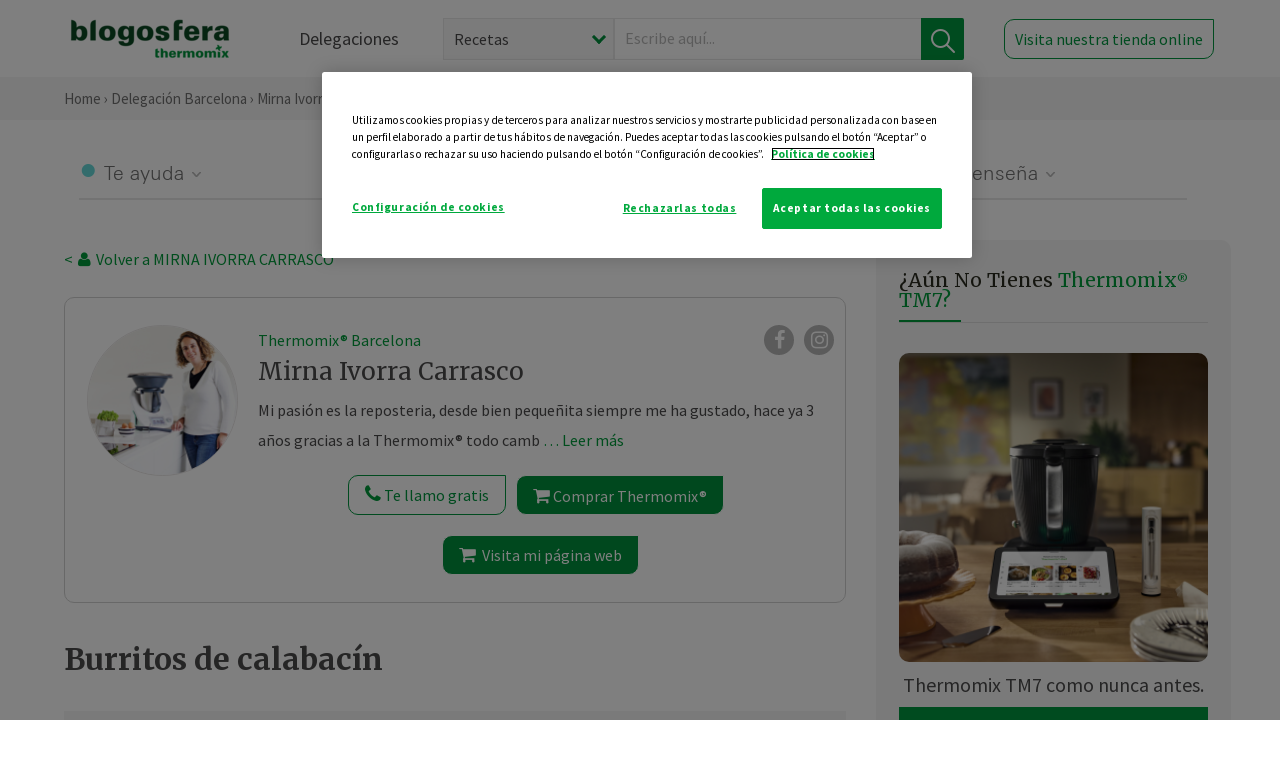

--- FILE ---
content_type: text/html; charset=UTF-8
request_url: https://thermomix-barcelona.es/mirna-ivorra-carrasco/general/burritos-de-calabacin/
body_size: 28490
content:
<!DOCTYPE html><html lang="es" xmlns="http://www.w3.org/1999/xhtml"><head> <script type="application/ld+json"> { "@context": "http://schema.org", "@type": "Organization", "name": "Blogosfera Thermomix", "url": "https://blogosferathermomix.es/", "logo": "https://blogosferathermomix.es/images/frontend/corporative/logo.png" } </script><script type="text/javascript" src="https://cdn.cookielaw.org/consent/3b896044-eec2-4018-912b-d412a0e5134c/OtAutoBlock.js" ></script><script src="https://cdn.cookielaw.org/scripttemplates/otSDKStub.js" data-document-language="true" type="text/javascript" charset="UTF-8" data-domain-script="3b896044-eec2-4018-912b-d412a0e5134c" ></script><script type="text/javascript">function OptanonWrapper() { }</script><script>(function(w,d,s,l,i){w[l]=w[l]||[];w[l].push({'gtm.start':new Date().getTime(),event:'gtm.js'});var f=d.getElementsByTagName(s)[0],j=d.createElement(s),dl=l!='dataLayer'?'&l='+l:'';j.async=true;j.src='//www.googletagmanager.com/gtm.js?id='+i+dl;f.parentNode.insertBefore(j,f);})(window,document,'script','dataLayer','GTM-WWJ4WMK');</script><meta charset="utf-8"><meta http-equiv="X-UA-Compatible" content="IE=edge"><meta name="viewport" content="width=device-width, initial-scale=1, user-scalable=no" /><title>Burritos de calabacín - Verduras, hortalizas y ensaladas - Blog de MIRNA IVORRA CARRASCO de Thermomix&reg; Barcelona</title><meta name="description" content="Burritos de calabacín, una receta de Verduras, hortalizas y ensaladas, elaborada por MIRNA IVORRA CARRASCO. Descubre las mejores recetas de Blogosfera Thermomix&reg; Barcelona"/><meta property="og:type" content="website"/><meta property="og:site_name" content="Thermomix&reg; Barcelona"/><meta property="og:url" content="https://thermomix-barcelona.es/mirna-ivorra-carrasco/general/burritos-de-calabacin/"/><meta property="og:title" content="Burritos de calabacín - Verduras, hortalizas y ensaladas - Blog de MIRNA IVORRA CARRASCO de Thermomix&reg; Barcelona"/><meta property="og:description" content="Burritos de calabacín, una receta de Verduras, hortalizas y ensaladas, elaborada por MIRNA IVORRA CARRASCO. Descubre las mejores recetas de Blogosfera Thermomix&reg; Barcelona"/><meta name="twitter:card" content="summary"/><meta name="twitter:site" content="@ThermomixESP"/><meta name="twitter:title" content="Burritos de calabacín - Verduras, hortalizas y ensaladas - Blog de MIRNA IVORRA CARRASCO de Thermomix&reg; Barcelona"/><meta name="twitter:description" content="Burritos de calabacín, una receta de Verduras, hortalizas y ensaladas, elaborada por MIRNA IVORRA CARRASCO. Descubre las mejores recetas de Blogosfera Thermomix&reg; Barcelona"/><meta name="twitter:url" content="https://thermomix-barcelona.es/mirna-ivorra-carrasco/general/burritos-de-calabacin/"/><meta itemprop="name" content="Burritos de calabacín"><meta itemprop="description" content="Burritos de calabacín, una receta de Verduras, hortalizas y ensaladas, elaborada por MIRNA IVORRA CARRASCO. Descubre las mejores recetas de Blogosfera Thermomix&reg; Barcelona"><meta property="og:locale" content="es_ES"/><link rel="canonical" href="https://thermomix-barcelona.es/mirna-ivorra-carrasco/general/burritos-de-calabacin/"/><meta property="og:image" content="https://thermomix-esplugues.es/media/Posts/attachments/89efaddeba4e851d09baa1e8a917d93e.jpg"/><meta name="twitter:image" content="https://thermomix-esplugues.es/media/Posts/attachments/89efaddeba4e851d09baa1e8a917d93e.jpg"/><!--[if lt IE 9]><script src="https://oss.maxcdn.com/libs/html5shiv/3.7.0/html5shiv.js"></script><script src="https://oss.maxcdn.com/libs/respond.js/1.4.2/respond.min.js"></script><![endif]--><meta name="csrf-token" content="r3AxzKiI8WOFca0bt4Q7Y9bCEmKNxFDORsRo4pws"><link rel="shortcut icon" href="https://thermomix-barcelona.es/images/frontend/favicon.ico" /><link rel="icon" href="https://thermomix-barcelona.es/images/frontend/favicon.ico" /><script> window.Laravel = {"csrfToken":"r3AxzKiI8WOFca0bt4Q7Y9bCEmKNxFDORsRo4pws"} </script> <link href="https://thermomix-barcelona.es/css/frontend/plugins/jquery/jquery-ui.min.css?version=1.3.0" rel="stylesheet" /> <link href="https://thermomix-barcelona.es/css/frontend/plugins/bootstrap/bootstrap.css?version=1.3.0" rel="stylesheet" /> <link href="https://thermomix-barcelona.es/css/frontend/plugins/owl-carousel/css/owl.carousel.min.css?version=1.3.0" rel="stylesheet" /> <link href="https://thermomix-barcelona.es/css/frontend/plugins/owl-carousel/css/owl.theme.default.min.css?version=1.3.0" rel="stylesheet" /> <link href="https://thermomix-barcelona.es/css/frontend/plugins/blueimp/css/blueimp-gallery.min.css?version=1.3.0" rel="stylesheet" /> <link href="https://thermomix-barcelona.es/css/frontend/corporative/../font-awesome/css/font-awesome.min.css?version=1.3.0" rel="stylesheet" /> <link href="https://thermomix-barcelona.es/css/frontend/corporative/animate.min.css?version=1.3.0" rel="stylesheet" /> <link href="https://thermomix-barcelona.es/css/frontend/corporative/icomoon.css?version=1.3.0" rel="stylesheet" /> <link href="https://thermomix-barcelona.es/css/frontend/corporative/styles.css?version=1.3.0" rel="stylesheet" /> <script> var app = [];var lang = "js_interface";var secure_url = "\/\/blogosferathermomix.es";var constant_base_url = "\/\/blogosferathermomix.es\/";var base_url = "https:\/\/thermomix-barcelona.es";var locale = "es";var is_mobile = false; </script> <!--[if lt IE 9]> <script src="https://oss.maxcdn.com/libs/html5shiv/3.7.0/html5shiv.js"></script> <script src="https://oss.maxcdn.com/libs/respond.js/1.4.2/respond.min.js"></script> <![endif]--> <script>window.onPreSubmitForm = function (callback, formId) {window.onSubmitRecaptcha = function (token) {var responseRecaptcha = $('.g-recaptcha-response').val(token);$("#"+formId).append(responseRecaptcha);callback(formId);grecaptcha.reset();};grecaptcha.execute();};</script><script src="https://www.google.com/recaptcha/api.js" async defer></script><script type="application/ld+json"> { "@context": "http://schema.org/", "@type": "Recipe", "name": "Burritos de calabacín", "image": "https://thermomix-esplugues.es/media/Posts/attachments/89efaddeba4e851d09baa1e8a917d93e.jpg", "author": { "@type": "Person", "name": " MIRNA IVORRA CARRASCO" }, "datePublished":"2018-05-13", "description": "Otra forma de comer calabacín, están riquisimos y seguro que os gustará! hoy preparamos burritos de calabacín! Un plato muy completo para comer o cenar,la receta es de la revista de este mes de Thermomix&reg; .Ingredientes: 150g de cebolla en cuartos 3 dientes de ajo 40 g de aceite 4 calabacines 200 g de carne picada 160 g de tomate troceado en conserva 1 cucharada de tomate concentrado 1 cucharadita de azúcar 1 cucharadita de sal 1 hoja de laurel seca una pizca de cúrcuma molida una pizca de pimentón 1 cucharadita de orégano seco 1 cucharadita de comino molido una pizca de clavo molido una pizca de pimienta de cayena molida 200 g de judías rojas cocidas (frijoles) 15 g de chocolate negro (70% cacao)140 g de maíz en conserva100 g de queso cheddar o emmental rallado cilantro fresco picado Preparación: 1-Pon en el vaso la cebolla, los ajos y el aceite, programa 3 segundos / velocidad 5 para picarlo, y luego 8 minutos/ Varoma/ giro inverso/ velocidad cuchara para sofreirlo. 2- Precalientea el horno a 200ºC, corta los calabacines por la mitad a lo largo y con una cuchara o cuchillo vacía la pulpa del centro, colocalos en la bandeja del horno con el hueco hacia arriba y hornea durante unos 15 minutos a 200ºC. 3- Añade al vaso la carne picada y sin el cubilete programa 4 minutos / 120ºC / giro inverso/ velocidad cuchara para sofreírlo. 4- Añade al vaso el tomate troceado, el tomate concentrado, el azúcar, la sal, el laurel, la cúrcuma, el pimentón, el orégano, el comino, el clavo y la pimienta de cayena. Pon en el cestillo las judías rojas lavadas y escurridas, y programa 10 minutos/ 100ºC/giro inverso/ velocidad cuchara. Una vez listo retira el cestillo y reserva las judías. 5- Añade al vaso el chocolate y programa 3 minutos/ 100ºC/ giro inverso/ velocidad cuchara. 6- Pon las judías rojas reservadas, el maíz y mezcla con la espátula. 7- Retira los calabacines del horno y rellénalos con la mezcla, pon encima el queso rallado y gratínalos durante unos 5 minutos en el horno. Una vez listos espolvorea un poco de cilantro picado. Cocinar con Thermomix&reg; es muy fácil, si estás interesado en una demostración con Thermomix&reg; contacta conmigo a través del formulario Consúltame o te llamo gratis , estaré encantada de poder ayudarte!.", "recipeCategory": "Verduras, hortalizas y ensaladas", "keywords": "Burritos de calabacín,Verduras, hortalizas y ensaladas"}</script> </head><body id="page-top"><div id="container_loading" style="visibility: hidden; opacity : 0;"><div id="spinner"></div></div><noscript><iframe src="//www.googletagmanager.com/ns.html?id=GTM-WWJ4WMK"height="0" width="0" style="display:none;visibility:hidden"></iframe></noscript> <nav id="mainNav" class="navbar navbar-default navbar-custom navbar-fixed-top desktop-view"> <div class="container-fluid container-resolution header-container-align"> <div class="navbar-header page-scroll"> <a class="navbar-brand page-scroll" href="https://blogosferathermomix.es/"> <img src="https://cdn.blogsthermomix.es/images/frontend/corporative/logo.png" alt="Blogosfera Thermomix®"> </a> </div> <div class="collapse navbar-collapse main-nav-list" id="bs-navbar-collapse-1"> <ul class="nav navbar-nav navbar-right"> <li> <a class="page-scroll EventTraker link-delegaciones" data-category="Menu|Superior|Delegaciones | https://thermomix-barcelona.es/mirna-ivorra-carrasco/general/burritos-de-calabacin" data-action="Click" data-label="GoTo | https://blogosferathermomix.es/delegaciones-thermomix/" href="https://blogosferathermomix.es/delegaciones-thermomix/">Delegaciones</a> </li> <li id="globalSearchDesktop"> <div> <form action="https://thermomix-barcelona.es/search" id="search-box" method="post"> <div class="form-search" style="display: flex; width: 100%"> <div class="content-select"> <select name="filter_search" id="filter_search"> <option value="post" >Recetas</option> <option value="advisor" >Agentes Comerciales</option> <option value="area" >Delegaciones</option> <option value="new" >Noticias</option> </select> <i></i> </div> <div class="content-input"> <input type="text" value="" name="term" id="term" placeholder="Escribe aquí... " class="input-text" required> <button style="background-color: #00913d" class="button-search EventTraker" data-category="Buscador | https://thermomix-barcelona.es/mirna-ivorra-carrasco/general/burritos-de-calabacin" data-action="Click" data-label="Submit" type="submit"> <span class=" EventTraker" data-category="Buscador | https://thermomix-barcelona.es/mirna-ivorra-carrasco/general/burritos-de-calabacin" data-action="Click" data-label="Submit"> <img id="search-global-icon" src="https://cdn.blogsthermomix.es/images/frontend/corporative/search-icon.png" alt="Busca receta, agente o delegación" class=" EventTraker" data-category="Buscador | https://thermomix-barcelona.es/mirna-ivorra-carrasco/general/burritos-de-calabacin" data-action="Click" data-label="Submit"> </span> <span id="search_global_spinner"></span> </button> </div> <input type="hidden" name="_token" id="_token" value="r3AxzKiI8WOFca0bt4Q7Y9bCEmKNxFDORsRo4pws"> </div> </form></div> </li> <li class="buy-now-button"> <a class="page-scroll btn-secondary EventTraker btn-visit-store" data-category="Menu|Superior|Visitar | https://thermomix-barcelona.es/mirna-ivorra-carrasco/general/burritos-de-calabacin" data-action="Click" data-label="GoTo | https://vorwerk.com/es/es/productos/tienda-online?advisorID=ET00064162" href="https://vorwerk.com/es/es/productos/tienda-online?advisorID=ET00064162" target="_blank">Visita nuestra tienda online</a> </li> </ul> </div> </div> </nav> <nav class="navbar responsive-view"> <div class="main-menu-responsive"> <a class="delegations-button" href="https://blogosferathermomix.es/delegaciones-thermomix/"><img src="https://cdn.blogsthermomix.es/images/frontend/corporative/ico-delegacion-movil.svg" alt="icon-delegation-mobile" class="ico-delegacion"></a> <a class="navbar-brand page-scroll" href="https://blogosferathermomix.es/"><img src="https://cdn.blogsthermomix.es/images/frontend/corporative/logo.png" alt="Blogosfera Thermomix®" class="logo-movil"></a> <div class="open-tool-search"><img src="https://cdn.blogsthermomix.es/images/frontend/corporative/ico-lupa-movil.svg" alt="icon-lupa-mobile" class="ico-search active"> <img src="https://cdn.blogsthermomix.es/images/frontend/corporative/close-search.svg" alt="icon-close-search" class="fa fa-times"></div> </div> <div class="list-items-responsive"> <div> <form action="https://thermomix-barcelona.es/search" id="search-box" method="post"> <div class="form-search" style="display: flex; width: 100%"> <div class="content-select"> <select name="filter_search" id="filter_search"> <option value="post" >Recetas</option> <option value="advisor" >Agentes Comerciales</option> <option value="area" >Delegaciones</option> <option value="new" >Noticias</option> </select> <i></i> </div> <div class="content-input"> <input type="text" value="" name="term" id="term" placeholder="Escribe aquí... " class="input-text" required> <button style="background-color: #00913d" class="button-search EventTraker" data-category="Buscador | https://thermomix-barcelona.es/mirna-ivorra-carrasco/general/burritos-de-calabacin" data-action="Click" data-label="Submit" type="submit"> <span class=" EventTraker" data-category="Buscador | https://thermomix-barcelona.es/mirna-ivorra-carrasco/general/burritos-de-calabacin" data-action="Click" data-label="Submit"> <img id="search-global-icon" src="https://cdn.blogsthermomix.es/images/frontend/corporative/search-icon.png" alt="Busca receta, agente o delegación" class=" EventTraker" data-category="Buscador | https://thermomix-barcelona.es/mirna-ivorra-carrasco/general/burritos-de-calabacin" data-action="Click" data-label="Submit"> </span> <span id="search_global_spinner"></span> </button> </div> <input type="hidden" name="_token" id="_token" value="r3AxzKiI8WOFca0bt4Q7Y9bCEmKNxFDORsRo4pws"> </div> </form></div> </div> </nav> <div class="header-print"> <div class="row"> <div class="col-12"> <img src="https://cdn.blogsthermomix.es/images/frontend/corporative/logo.png" alt="logo"> </div> </div> </div> <section class="main-content content-post home-delegado"> <div class="main-breadcrumb"> <div class="container-fluid container-resolution"> <h3> <a href="https://blogosferathermomix.es/" class="EventTraker" data-category="Breadcrumb | https://thermomix-barcelona.es/mirna-ivorra-carrasco/general/burritos-de-calabacin" data-action="Click" data-label="GoTo | https://blogosferathermomix.es/">Home</a> &rsaquo; <a href="https://thermomix-barcelona.es" class="EventTraker" data-category="Breadcrumb | https://thermomix-barcelona.es/mirna-ivorra-carrasco/general/burritos-de-calabacin" data-action="Click" data-label="GoTo | https://thermomix-barcelona.es">Delegación Barcelona</a> &rsaquo; <a href="https://thermomix-barcelona.es/mirna-ivorra-carrasco" class="EventTraker" data-category="Breadcrumb | https://thermomix-barcelona.es/mirna-ivorra-carrasco/general/burritos-de-calabacin" data-action="Click" data-label="GoTo | https://thermomix-barcelona.es/mirna-ivorra-carrasco">Mirna Ivorra Carrasco</a> &rsaquo; <a href="https://thermomix-barcelona.es/mirna-ivorra-carrasco/verduras-hortalizas-ensaladas/" class="EventTraker" data-category="Breadcrumb | https://thermomix-barcelona.es/mirna-ivorra-carrasco/general/burritos-de-calabacin" data-action="Click" data-label="GoTo | https://thermomix-barcelona.es/mirna-ivorra-carrasco/verduras-hortalizas-ensaladas/">Verduras, hortalizas y ensaladas</a> &rsaquo; Burritos de calabacín </h3> </div></div> <div class="container-fluid container-resolution "> <div class="row"> <div class="col-12 col-lg-12 col-menu-categorias"> <div class="categorias-blog-new"> <div class="col-categorias"> <div class="cat-title" id="cat-22">Te ayuda</div> <ul class="sub-categorias" id="subcat-22"> <li> <a href="https://thermomix-barcelona.es/mirna-ivorra-carrasco/legumbres-y-platos-de-cuchara/">Legumbres y platos de cuchara</a></li> <li> <a href="https://thermomix-barcelona.es/mirna-ivorra-carrasco/pastas-y-arroces/">Pastas y arroces</a></li> <li> <a href="https://thermomix-barcelona.es/mirna-ivorra-carrasco/carnes-y-aves/">Carnes y aves</a></li> <li> <a href="https://thermomix-barcelona.es/mirna-ivorra-carrasco/pescados-y-mariscos/">Pescados y mariscos</a></li> <li> <a href="https://thermomix-barcelona.es/mirna-ivorra-carrasco/huevos-y-quesos/">Huevos y quesos</a></li> </ul> </div> <div class="col-categorias"> <div class="cat-title" id="cat-23">Te cuida</div> <ul class="sub-categorias" id="subcat-23"> <li> <a href="https://thermomix-barcelona.es/mirna-ivorra-carrasco/verduras-hortalizas-ensaladas/">Verduras, hortalizas y ensaladas</a></li> <li> <a href="https://thermomix-barcelona.es/mirna-ivorra-carrasco/sopas-y-cremas/">Sopas y cremas</a></li> <li> <a href="https://thermomix-barcelona.es/mirna-ivorra-carrasco/dietas-especiales/">Dietas especiales</a></li> <li> <a href="https://thermomix-barcelona.es/mirna-ivorra-carrasco/coccion-varoma/">Cocción en varoma</a></li> </ul> </div> <div class="col-categorias"> <div class="cat-title" id="cat-24">Te inspira</div> <ul class="sub-categorias" id="subcat-24"> <li> <a href="https://thermomix-barcelona.es/mirna-ivorra-carrasco/postres-y-dulces/">Postres y dulces</a></li> <li> <a href="https://thermomix-barcelona.es/mirna-ivorra-carrasco/masas-panes-reposteria/">Masas, panes y repostería</a></li> <li> <a href="https://thermomix-barcelona.es/mirna-ivorra-carrasco/aperitivos-entrantes-tapas/">Aperitivos, entrantes y tapas</a></li> <li> <a href="https://thermomix-barcelona.es/mirna-ivorra-carrasco/salsas-y-guarniciones/">Salsas y guarniciones</a></li> <li> <a href="https://thermomix-barcelona.es/mirna-ivorra-carrasco/bebidas/">Bebidas</a></li> <li> <a href="https://thermomix-barcelona.es/mirna-ivorra-carrasco/navidad/">Navidad</a></li> </ul> </div> <div class="col-categorias"> <div class="cat-title" id="cat-25">Te enseña</div> <ul class="sub-categorias" id="subcat-25"> <li> <a href="https://thermomix-barcelona.es/mirna-ivorra-carrasco/noticias/">Noticias Blog</a></li> <li> <a href="https://thermomix-barcelona.es/mirna-ivorra-carrasco/trucos-thermomix/">Trucos</a></li> <li> <a href="https://thermomix-barcelona.es/mirna-ivorra-carrasco/tecnicas-basicas/">Técnicas básicas</a></li> </ul> </div> </div> </div> </div> <div class="row container-delegacion no-menu-categories"> <div class="col-lg-8 col-md-8 col-sm-12 col-xs-12 wrapper-content wrapper-receta"> <div class="main-breadcrumb-new"> <a href="https://thermomix-barcelona.es/mirna-ivorra-carrasco" class="link-goback EventTraker" >< <i class="fa fa-user" aria-hidden="true"></i> Volver a MIRNA IVORRA CARRASCO</a> </div> <div class="box-area box-delegado-info"> <div> <img style="border: 1px solid #e9e6e6;border-radius: 50%;" src="https://cdn.blogsthermomix.es/dynamic_content/images/advisors/832c79612ea6430a3017183620f5e302.jpg" class="img-responsive img-delegado-big" alt="advisor-image"> </div> <div class="content content-delegado"> <div class="head-delegado"> <img style="border: 1px solid #e9e6e6;border-radius: 50%;" src="https://cdn.blogsthermomix.es/dynamic_content/images/advisors/832c79612ea6430a3017183620f5e302.jpg" class="img-responsive" alt="advisor-image-default"> <div class="box-title"> <img src="https://cdn.blogsthermomix.es/images/frontend/corporative/ico-puntos.png" alt="icon-points" class="img-responsive icon-rrss-movil" /> <div class="title"> <a href="https://thermomix-barcelona.es">Thermomix® Barcelona</a> <h3>Mirna Ivorra Carrasco</h3> </div> <div class="box-rrss"> <a href="https://www.facebook.com/ThermomixSpain/" target="_blank"> <i class="fa fa-facebook"></i> </a> <a href="https://www.instagram.com/thermomixespana/?hl=es" style="padding-left: 10px;" target="_blank"> <i class="fa fa-instagram"></i> </a> </div> </div> </div> <div class="readMorenew"><p>Mi pasi&oacute;n es la reposteria, desde bien peque&ntilde;ita siempre me ha gustado, hace ya 3 a&ntilde;os gracias a la Thermomix&reg; todo cambi&oacute;, adem&aacute;s de facilitarme mucho las cosas en mi cocina me hizo tambi&eacute;n lanzarme a innovar, no s&oacute;lo en la reposteria sino en la cocina del dia a d&iacute;a, hay un antes y un despu&eacute;s, y lo que est&aacute; claro es que yo ya no puedo vivir sin mi Thermomix&reg; !&nbsp;</p></div> <div class="fulltext"><p>Mi pasi&oacute;n es la reposteria, desde bien peque&ntilde;ita siempre me ha gustado, hace ya 3 a&ntilde;os gracias a la Thermomix&reg; todo cambi&oacute;, adem&aacute;s de facilitarme mucho las cosas en mi cocina me hizo tambi&eacute;n lanzarme a innovar, no s&oacute;lo en la reposteria sino en la cocina del dia a d&iacute;a, hay un antes y un despu&eacute;s, y lo que est&aacute; claro es que yo ya no puedo vivir sin mi Thermomix&reg; !&nbsp;</p></div> <div class="actions-delegado"> <button type="button" class="btn-delegado" data-advisor_name="" data-toggle="modal" data-target="#ModalCallYouForm"> <i class="fa fa-phone" ></i> Te llamo gratis </button> <a class="btn-delegado btn-delegado-verde" href="https://vorwerk.com/es/es/productos/thermomix/thermomix-tm6?advisorID=ET00064162"> <i class="fa fa-shopping-cart" aria-hidden="true"></i> Comprar Thermomix® </a> <a id="btn_web_shop" class="btn-delegado btn-delegado-verde" href="https://vorwerk.com/es/es/thermomix-agente/thermomix.html/mirna-Ivorra-Carrasco" target="_blank"> <span><i class="fa fa-shopping-cart" aria-hidden="true"></i> Visita mi página web</span> </a> </div> </div> </div><div id="ModalCallYouForm" class="modal fade modal-action" role="dialog"> <div class="modal-dialog modal-lg"> <div class="modal-content "> <div class="modal-header " style="border: none;"> <button type="button" class="close" data-dismiss="modal">&times;</button> </div> <div class="modal-body"> <div class="modal-container"> <div class="row"> <div style="background-image: url(https://cdn.blogsthermomix.es/images/frontend/corporative/bg-modal-advisor-contact.webp)" class="col-md-6 col-12 col-img"> <img src="https://cdn.blogsthermomix.es/images/frontend/corporative/bg-modal-advisor-contact.webp" alt="img-modal-call" class="img-responsive" /> </div> <div class="col-md-6 col-12 col-txt"> <h3>¿Quieres que te llame <span>Mirna Ivorra Carrasco?</span></h3> <p>Te llamamos gratis para explicarte las <strong>ventajas de Thermomix®.</strong><br />Rellena los campos para poder llamarte</p> <div class="box-form"><form data-pre-submit="onPreSubmitForm" class="info-call" name="callYouForm" id="callYouForm" action="https://thermomix-barcelona.es/api/advisor-contact" method="post" novalidate data-validation="validate" role="form"><div class="row control-group col-lg-12 "><div class="form-group "><input type="text" class="form-control " placeholder="Nombre" id="name" name="name" validation="required:true" value=""> </div> </div><div class="row control-group col-lg-12 "><div class="form-group "><input type="text" class="form-control " placeholder="Teléfono *" id="phone" name="phone" validation="required:true numberPhone:true" value=""> </div> </div><div class="row control-group col-lg-12 "><div class="form-group "><input type="text" class="form-control " placeholder="CP *" id="cp" name="cp" validation="required:true cpValid:true" value=""> </div> </div><div class="row control-group col-lg-12 "><div class="form-group "><select class="form-control " id="available" name="available" validation="required:true"><option value="">Selecciona un horario</option><option value="morming" >Mañana</option><option value="afternoon" >Tarde</option></select> </div> </div><div class="row control-group col-lg-12 privacy checkbox"><div class="form-group "><p>En Vorwerk trataremos tus datos para gestionar la consulta realizada. Puedes ejercer tus derechos de acceso, rectificación, cancelación, oposición, limitación del tratamiento y portabilidad escribiéndonos a protecciondedatos@vorwerk.es. Más información en la<a href="https://www.vorwerk.com/es/es/c/home/general/politica-privacidad"title="Política de Privacidad" target="_blank"> Política de Privacidad.</a></p><label><input type="checkbox" id="legals1" name="legals1" validation="required:true" >Autorizo el tratamiento de mis datos personales para el envío de comunicaciones comerciales sobre productos o servicios de Vorwerk España.</label> </div> </div><div class="row control-group col-lg-12 privacy checkbox"><div class="form-group "><label><input type="checkbox" id="legals" name="legals" validation="required:true" >Acepto el envío de mis datos personales para permitir a Vorwek ponerse en contacto conmigo.</label> </div> </div><input type="hidden" id="advisor_id" name="advisor_id" value="eyJpdiI6Inc0ckRmamJYUlk0MEtCMjFCUDFYYVE9PSIsInZhbHVlIjoic2ljMnlNSmk5QkhDYnFwdXU2TnhuUT09IiwibWFjIjoiYTNlNzVlNTQ1ODcwMDExNjlmYWYyMWZmNWVjYzNkZDRhMjdhMGRkZWJiZDQ3Mzk2YzY2YmJmYjY1NzNkZWVmMiJ9"><input type="hidden" id="advisor_name" name="advisor_name" value="MIRNA IVORRA CARRASCO"><input type="hidden" id="advisor_email" name="advisor_email" value="ivorra.carrasco.mirna@ithermomix.es"><input type="hidden" id="blog_id" name="blog_id" value="eyJpdiI6ImczSlRzWHkxN2F3dUQzR3BGeTV6amc9PSIsInZhbHVlIjoieHN2amFCUU9SamNyOWw1T0hqXC9kcnc9PSIsIm1hYyI6ImI5MDhiMDc0ZTg0Yjc2OTgwZTMzYThjMzU5ODViYjkxYWRmOTNlM2Y4Yjk1OTFmOGE2NGNkMWEzOGI3NmM4MGEifQ=="><input type="hidden" id="area_id" name="area_id" value="eyJpdiI6Ik9Ka2xQWlFzeGJcL2s3UkgxbXlIRmFnPT0iLCJ2YWx1ZSI6IkNjYklWcnA0YjNtNThzNlwveGExTDBBPT0iLCJtYWMiOiIwZDE1MmViMjUyMDZkOGVhZDRmMTQzZjk5Nzg5NDA4NjQxMDI2NWExOTQ1MTNmNTVhNDNmZjAzNzBjN2E5ZDBkIn0="><input type="hidden" id="area_name" name="area_name" value="Barcelona"> <div class="clearfix"></div> <div id="error_response"></div> <div class="row "> <div class="form-group col-xs-12 "> <button type="submit" class="btn btn-primary btn-md ask-button tracker-button-form">Contactar</button> </div> </div><input type="hidden" name="fid" id="fid" value="eyJpdiI6ImtPeU05SHVKeHpTeTllcEM4NFR6bFE9PSIsInZhbHVlIjoiWW9Wck5RcUlpUGJUcFcrM2tVYWhrZz09IiwibWFjIjoiYzYyOGEwZjdhYTgyZmM0ZjU4MmRmNDliYjc0NGUxZWE4NTI4ZDVmY2E5ZGQ2MjhkOTY1NzAzOTI1MDEwNDExYyJ9"/><input type="hidden" name="sid" id="sid" value="eyJpdiI6IlZCMVQ2b2F5QTZpSGpPcjl6RzRUQmc9PSIsInZhbHVlIjoiOWRIMndWSFpQaE5nZ1R0bmU3emtZdz09IiwibWFjIjoiMzdjMGE3ODdiNzg5MDkzZDUwMDUyNjkzYzdkMGJlY2Y0NTJlYWVhYTZjMDQyZTJjNWIwM2IyZGQ1ODZkNDc3MCJ9"/><input type="hidden" name="bid" id="bid" value="eyJpdiI6IjZnMzdoVEE3d00yenVBNWcwOWxmTWc9PSIsInZhbHVlIjoiWUtqVEkycG5PcnJUNzBtYVY5d0VkQT09IiwibWFjIjoiM2U2YmMzMDZkMDJlYzIxNmM4YTFjMDY3ODY1NGRhMzNiMWEyNjA3OGRhYTE5YjkyMTllMTA4N2M3MGY3ZDcyZiJ9"/><input type="hidden" name="has_captcha" id="has_captcha" value="1"/><input type="hidden" name="referral" id="referral" value=""/><input type="hidden" name="_token" value="r3AxzKiI8WOFca0bt4Q7Y9bCEmKNxFDORsRo4pws"></form> <div class="alert fade in alert-success" id="successcallYouForm" style="display: none"></div></div> </div> </div> </div> </div> </div> </div></div><div id="ModalWhatsappMeForm" class="modal fade modal-action" role="dialog"> <div class="modal-dialog modal-lg"> <div class="modal-content "> <div class="modal-header " style="border: none;"> <button type="button" class="close" data-dismiss="modal">&times;</button> </div> <div class="modal-body "> <div class="modal-container"> <div class="row"> <div class="col-md-6 col-12 col-img col-img-agente"> <img src="https://cdn.blogsthermomix.es/images/frontend/corporative/bg-modal-agente.jpg" alt="image-modal-whatsapp" class="img-responsive" /> </div> <div class="col-md-6 col-12 col-txt"> <h3>¿Quieres hablar con <span>Mirna Ivorra Carrasco</span> por Whatsapp?</h3> <p>Indica tu nombre y teléfono y podrás escribirme directamente</p> <div class="box-form" style="margin-left: 15px;"><form data-pre-submit="onPreSubmitForm" class="user-ask" name="whatsappMeForm" id="whatsappMeForm" action="https://thermomix-barcelona.es/api/advisor-contact" method="post" novalidate data-validation="validate" role="form"><div class="row control-group col-lg-12 col-sm-6"><div class="form-group "><input type="text" class="form-control " placeholder="Nombre" id="name" name="name" validation="required:true" value=""> </div> </div><div class="row control-group col-lg-12 col-sm-6"><div class="form-group "><input type="text" class="form-control " placeholder="Teléfono *" id="phone" name="phone" validation="required:true numberPhone:true" value=""> </div> </div><div class="row control-group col-lg-12 col-md-12 col-sm-12 privacy checkbox"><div class="form-group "><p>En Vorwerk trataremos tus datos para gestionar la consulta realizada. Puedes ejercer tus derechos de acceso, rectificación, cancelación, oposición, limitación del tratamiento y portabilidad escribiéndonos a protecciondedatos@vorwerk.es. Más información en la<a href="https://www.vorwerk.com/es/es/c/home/general/politica-privacidad"title="Política de Privacidad" target="_blank"> Política de Privacidad.</a></p><label><input type="checkbox" id="legals1" name="legals1" validation="required:true" >Autorizo el tratamiento de mis datos personales para el envío de comunicaciones comerciales sobre productos o servicios de Vorwerk España.</label> </div> </div><div class="row control-group col-lg-12 col-md-12 col-sm-12 privacy checkbox"><div class="form-group "><label><input type="checkbox" id="legals" name="legals" validation="required:true" >Acepto el envío de mis datos personales para permitir a Vorwek ponerse en contacto conmigo.</label> </div> </div><input type="hidden" id="advisor_id" name="advisor_id" value="eyJpdiI6Inc0ckRmamJYUlk0MEtCMjFCUDFYYVE9PSIsInZhbHVlIjoic2ljMnlNSmk5QkhDYnFwdXU2TnhuUT09IiwibWFjIjoiYTNlNzVlNTQ1ODcwMDExNjlmYWYyMWZmNWVjYzNkZDRhMjdhMGRkZWJiZDQ3Mzk2YzY2YmJmYjY1NzNkZWVmMiJ9"><input type="hidden" id="advisor_name" name="advisor_name" value="MIRNA IVORRA CARRASCO"><input type="hidden" id="advisor_email" name="advisor_email" value="ivorra.carrasco.mirna@ithermomix.es"><input type="hidden" id="advisor_phone" name="advisor_phone" value="654197597"><input type="hidden" id="blog_id" name="blog_id" value="eyJpdiI6ImczSlRzWHkxN2F3dUQzR3BGeTV6amc9PSIsInZhbHVlIjoieHN2amFCUU9SamNyOWw1T0hqXC9kcnc9PSIsIm1hYyI6ImI5MDhiMDc0ZTg0Yjc2OTgwZTMzYThjMzU5ODViYjkxYWRmOTNlM2Y4Yjk1OTFmOGE2NGNkMWEzOGI3NmM4MGEifQ=="><input type="hidden" id="area_id" name="area_id" value="eyJpdiI6Ik9Ka2xQWlFzeGJcL2s3UkgxbXlIRmFnPT0iLCJ2YWx1ZSI6IkNjYklWcnA0YjNtNThzNlwveGExTDBBPT0iLCJtYWMiOiIwZDE1MmViMjUyMDZkOGVhZDRmMTQzZjk5Nzg5NDA4NjQxMDI2NWExOTQ1MTNmNTVhNDNmZjAzNzBjN2E5ZDBkIn0="><input type="hidden" id="area_name" name="area_name" value="Barcelona"> <div class="clearfix"></div> <div id="error_response"></div> <div class="row "> <div class="form-group col-xs-12 "> <button type="submit" class="btn btn-primary btn-md ask-button tracker-button-form">Contactar</button> </div> </div><input type="hidden" name="fid" id="fid" value="eyJpdiI6IldOWGFGa0JBUGxaZ3UzZ2NrVThUWWc9PSIsInZhbHVlIjoiY3Z5aERvZnJQc2NkRzl3RmNOcGN4Zz09IiwibWFjIjoiMjU2ZGQ5ODBiZGNjYWQyOGE3ZjhjNmVlYjkxYTc0ZTI0ZDQ4Zjc0ZWRlN2QyMTY4YTFhZmUzYmY0ZDM3OWMwMCJ9"/><input type="hidden" name="sid" id="sid" value="eyJpdiI6IlRlXC9ORitISlBFUjF2citlVGJBUVR3PT0iLCJ2YWx1ZSI6IjV0WFdCVGhWYW9kWm1POUplXC9vdE1nPT0iLCJtYWMiOiJkZGM5MmU1MWNiNjE5NTQzMGViMWRhMzdmZTQzNmZjMzUwZDc2NDJjYzVlNzdkYzNmNjQ0MjQ2MDdmZmFlYTJhIn0="/><input type="hidden" name="bid" id="bid" value="eyJpdiI6IjZnMzdoVEE3d00yenVBNWcwOWxmTWc9PSIsInZhbHVlIjoiWUtqVEkycG5PcnJUNzBtYVY5d0VkQT09IiwibWFjIjoiM2U2YmMzMDZkMDJlYzIxNmM4YTFjMDY3ODY1NGRhMzNiMWEyNjA3OGRhYTE5YjkyMTllMTA4N2M3MGY3ZDcyZiJ9"/><input type="hidden" name="has_captcha" id="has_captcha" value="1"/><input type="hidden" name="referral" id="referral" value=""/><input type="hidden" name="_token" value="r3AxzKiI8WOFca0bt4Q7Y9bCEmKNxFDORsRo4pws"></form> <div class="alert fade in alert-success" id="successwhatsappMeForm" style="display: none"></div></div> </div> </div> </div> </div> </div> </div></div><div id='captcha-container' class="row control-group col-lg-12" style="z-index: 99999; display: none;"> <div class="form-group col-xs-12 text-center captcha-container"> <div class="g-recaptcha" data-sitekey="6Lfb8TQUAAAAAFhspCrOEft1vbB1OF1T4nnG1aVz" data-callback="onSubmitRecaptcha" data-size="invisible"> </div> </div></div> <div class="col-lg-12 col-md-12 col-sm-12 col-xs-12 blog-detail no-padding"> <h1>Burritos de calabacín</h1> <span class="date-mobile"> 13 May 2018</span> <div class="blog-detail-subtitle"> <div class="post-bar post-top-bar"> <div class="actions"> <button class="like-review post-liked" > <span class="likes" id="num_likes"> 1 </span> <input type="hidden" class="post_id" value="eyJpdiI6IkxBWG9FREQ3dUUxYnArMExzNlo1V2c9PSIsInZhbHVlIjoiMThjQUk0TEd5MFRpWU04M2NQQ0tYdz09IiwibWFjIjoiOGNkZWFhMTM2NDNmNTk1YmQzNWU5Mjk4ODkxYTM2OWYyNTMzNTg4NGI2MzAxY2M3MDY0NmU0Y2FhZjI5Y2EyZSJ9"> <input type="hidden" class="blog_id" value="eyJpdiI6ImVtWGdkdXF4VEpMK0tTZCs2WEFIMmc9PSIsInZhbHVlIjoiWFpRNjR6NzlMWTllQytBb2JqQ3dNdz09IiwibWFjIjoiMzM2MTViMWQzOWFlMDI0ZGY4MzZjMDAwNjkyMGQwZjNlNjlmOTcxMjZjMGU3ZmE2ZDYwOWY5Y2UwOGRiZjE4MyJ9"> <input type="hidden" class="advisor_id" value="eyJpdiI6InZGXC9uYW11R2wwa2NyVkdhc0pybmJBPT0iLCJ2YWx1ZSI6IkFxalF6YTlUNklrbUhTSlBEVVZZRGc9PSIsIm1hYyI6ImVlZGQ4OTgxNTIxZjg1MjYyMjI5OWE0MWYzMWU2MjRjNzNiNDVjNTBmMGFhNWM3NzYwODEzN2MxMmVjYzNmMjUifQ=="> </button> </div> <span class="date"> 13 May 2018</span> <div> <div class="box-share"> <div class="btn-action-share"> <img src="https://cdn.blogsthermomix.es/images/frontend/corporative/share.svg" alt="icon-share" /> </div> <div class="box-rrss-share box-share-topbar"> <div class="share-buttons"> <ul class="share-button-list"> <li> <a href="https://api.whatsapp.com/send?text=:%20" class=" EventTraker" data-category="RRSS|Twitter | https://thermomix-barcelona.es/mirna-ivorra-carrasco/general/burritos-de-calabacin" data-action="Click" data-label="GoTo | https://thermomix-barcelona.es/mirna-ivorra-carrasco/verduras-hortalizas-ensaladas/burritos-de-calabacin/" target="_blank" title="Whatsapp" target="_blank" onclick="window.open('https://api.whatsapp.com/send?text=' + encodeURIComponent(document.title) + ':%20' + encodeURIComponent('https://thermomix-barcelona.es/mirna-ivorra-carrasco/verduras-hortalizas-ensaladas/burritos-de-calabacin/'), 'whatsapp', 'width=500,height=375'); return false;"> <i class="fa fa-whatsapp" aria-hidden="true" data-category="RRSS|Whatsapp | https://thermomix-barcelona.es/mirna-ivorra-carrasco/general/burritos-de-calabacin" data-action="Click" data-label="GoTo | https://thermomix-barcelona.es/mirna-ivorra-carrasco/verduras-hortalizas-ensaladas/burritos-de-calabacin/"></i> </a> </li> <li> <a href="https://www.facebook.com/sharer/sharer.php?u=&t=" class=" EventTraker" data-category="RRSS|Facebook | https://thermomix-barcelona.es/mirna-ivorra-carrasco/general/burritos-de-calabacin" data-action="Click" data-label="GoTo | https://thermomix-barcelona.es/mirna-ivorra-carrasco/verduras-hortalizas-ensaladas/burritos-de-calabacin/" title="Facebook" target="_blank" onclick="window.open('https://www.facebook.com/sharer/sharer.php?u=' + encodeURIComponent('https://thermomix-barcelona.es/mirna-ivorra-carrasco/verduras-hortalizas-ensaladas/burritos-de-calabacin/') + '&t=' + encodeURIComponent('https://thermomix-barcelona.es/mirna-ivorra-carrasco/verduras-hortalizas-ensaladas/burritos-de-calabacin/'), 'facebook', 'width=500,height=375'); return false;"> <i class="fa fa-facebook" aria-hidden="true" data-category="RRSS|Facebook | https://thermomix-barcelona.es/mirna-ivorra-carrasco/general/burritos-de-calabacin" data-action="Click" data-label="GoTo | https://thermomix-barcelona.es/mirna-ivorra-carrasco/verduras-hortalizas-ensaladas/burritos-de-calabacin/"></i> </a> </li> <li> <a href="https://twitter.com/intent/tweet?source=&text=:%20" class=" EventTraker" data-category="RRSS|Twitter | https://thermomix-barcelona.es/mirna-ivorra-carrasco/general/burritos-de-calabacin" data-action="Click" data-label="GoTo | https://thermomix-barcelona.es/mirna-ivorra-carrasco/verduras-hortalizas-ensaladas/burritos-de-calabacin/" target="_blank" title="Twitter" onclick="window.open('https://twitter.com/intent/tweet?text=' + encodeURIComponent(document.title) + ':%20' + encodeURIComponent('https://thermomix-barcelona.es/mirna-ivorra-carrasco/verduras-hortalizas-ensaladas/burritos-de-calabacin/'), 'twitter', 'width=500,height=500'); return false;"> <i class="fa fa-twitter" aria-hidden="true" data-category="RRSS|twitter | https://thermomix-barcelona.es/mirna-ivorra-carrasco/general/burritos-de-calabacin" data-action="Click" data-label="GoTo | https://thermomix-barcelona.es/mirna-ivorra-carrasco/verduras-hortalizas-ensaladas/burritos-de-calabacin/"></i> </a> </li> </ul></div> </div> </div> <div class="action-print" onclick="window.print();"> <img src="https://cdn.blogsthermomix.es/images/frontend/corporative/ico-print.svg" alt="icon-print" /> </div> </div> </div> <div class="featured-image"> <img src="https://thermomix-esplugues.es/media/Posts/attachments/89efaddeba4e851d09baa1e8a917d93e.jpg" alt="highlighted-image"> </div> <div class="post-bar bar-categorias categorias"> <div class="box-categorias"> <span>Categoría: </span> <div class="categorias-text"> <div class="categoria-box"> <div class="categoria verduras-hortalizas-ensaladas" style="background-color:#C6C09B; height: 14px;width: 14px; border-radius: 50%"> </div> <a href="https://thermomix-barcelona.es/mirna-ivorra-carrasco/verduras-hortalizas-ensaladas/">Verduras, hortalizas y ensaladas</a> </div> </div> </div> </div> </div> <div class="wysiwyg" id="wysiwyg"> <p>Otra forma de comer calabacín, están riquisimos y seguro que os gustará! hoy preparamos burritos de calabacín! Un plato muy completo para comer o cenar,la receta es de la revista de este mes de Thermomix&reg; .</p><br /><p></p><br /><p>Ingredientes: </p><br /><p>150g de cebolla en cuartos </p><br /><p>3 dientes de ajo </p><br /><p>40 g de aceite </p><br /><p>4 calabacines </p><br /><p>200 g de carne picada </p><br /><p>160 g de tomate troceado en conserva </p><br /><p>1 cucharada de tomate concentrado </p><br /><p>1 cucharadita de azúcar </p><br /><p>1 cucharadita de sal </p><br /><p>1 hoja de laurel seca </p><br /><p>una pizca de cúrcuma molida </p><br /><p>una pizca de pimentón </p><br /><p>1 cucharadita de orégano seco </p><br /><p>1 cucharadita de comino molido </p><br /><p>una pizca de clavo molido </p><br /><p>una pizca de pimienta de cayena molida </p><br /><p>200 g de judías rojas cocidas (frijoles) </p><br /><p>15 g de chocolate negro (70% cacao)</p><br /><p>140 g de maíz en conserva</p><br /><p>100 g de queso cheddar o emmental rallado </p><br /><p>cilantro fresco picado </p><br /><p></p><br /><p>Preparación: </p><br /><p>1-Pon en el vaso la cebolla, los ajos y el aceite, programa 3 segundos / velocidad 5 para picarlo, y luego 8 minutos/ Varoma/ giro inverso/ velocidad cuchara para sofreirlo. </p><br /><p>2- Precalientea el horno a 200ºC, corta los calabacines por la mitad a lo largo y con una cuchara o cuchillo vacía la pulpa del centro, colocalos en la bandeja del horno con el hueco hacia arriba y hornea durante unos 15 minutos a 200ºC. </p><br /><p>3- Añade al vaso la carne picada y sin el cubilete programa 4 minutos / 120ºC / giro inverso/ velocidad cuchara para sofreírlo. </p><br /><p>4- Añade al vaso el tomate troceado, el tomate concentrado, el azúcar, la sal, el laurel, la cúrcuma, el pimentón, el orégano, el comino, el clavo y la pimienta de cayena. Pon en el cestillo las judías rojas lavadas y escurridas, y programa 10 minutos/ 100ºC/giro inverso/ velocidad cuchara. Una vez listo retira el cestillo y reserva las judías. </p><br /><p>5- Añade al vaso el chocolate y programa 3 minutos/ 100ºC/ giro inverso/ velocidad cuchara. </p><br /><p>6- Pon las judías rojas reservadas, el maíz y mezcla con la espátula. </p><br /><p>7- Retira los calabacines del horno y rellénalos con la mezcla, pon encima el queso rallado y gratínalos durante unos 5 minutos en el horno. Una vez listos espolvorea un poco de cilantro picado. </p><br /><p></p><br /><p>Cocinar con Thermomix&reg; es muy fácil, si estás interesado en una demostración con Thermomix&reg; contacta conmigo a través del formulario Consúltame o te llamo gratis , estaré encantada de poder ayudarte!.</p><br /><p></p><br /><p></p><br /><p></p> <div id="blueimp-gallery" class="blueimp-gallery"> <div class="slides"></div> <h3 class="title"></h3> <p class="description"></p> <a class="prev">‹</a> <a class="next">›</a> <a class="close">×</a> <a class="play-pause"></a> <ol class="indicator"> </ol> </div> </div> <a class="tracker-button-form EventTraker btn-demo" data-category="SolicitarDemoInPost | https://thermomix-barcelona.es/mirna-ivorra-carrasco/general/burritos-de-calabacin" data-action="Click" data-label="GoTo | https://thermomix-barcelona.es/mirna-ivorra-carrasco/comprar-thermomix/" href="https://thermomix-barcelona.es/mirna-ivorra-carrasco/comprar-thermomix/">Solicita demostración</a> <div class="qr-box"> <img src="[data-uri]" alt="" class="qr-code"> </div> <div class="bottom-bar"> <div class="inner-bar left-bar"> <div class="actions"> <button class="like-review post-liked" > <span class="likes" id="num_likes"> 1 </span> <input type="hidden" class="post_id" value="eyJpdiI6IkxBWG9FREQ3dUUxYnArMExzNlo1V2c9PSIsInZhbHVlIjoiMThjQUk0TEd5MFRpWU04M2NQQ0tYdz09IiwibWFjIjoiOGNkZWFhMTM2NDNmNTk1YmQzNWU5Mjk4ODkxYTM2OWYyNTMzNTg4NGI2MzAxY2M3MDY0NmU0Y2FhZjI5Y2EyZSJ9"> </button> </div> <div class="categorias"> <div class="categorias-text"> <div class="categoria-box"> <div class="categoria verduras-hortalizas-ensaladas" style="background-color:#C6C09B; height: 14px;width: 14px; border-radius: 50%"> </div> <a href="https://thermomix-barcelona.es/mirna-ivorra-carrasco/verduras-hortalizas-ensaladas/">Verduras, hortalizas y ensaladas</a> </div> </div> </div> </div> <div class="inner-bar right-bar"> <span class="date"> 13 May 2018</span> <div class="box-share"> <div class="btn-action action-share"> <img src="https://cdn.blogsthermomix.es/images/frontend/corporative/share.svg" alt="icon-share-2" /> </div> <div class="box-rrss-share box-share-bottombar"> <div class="share-buttons"> <ul class="share-button-list"> <li> <a href="https://api.whatsapp.com/send?text=:%20" class=" EventTraker" data-category="RRSS|Twitter | https://thermomix-barcelona.es/mirna-ivorra-carrasco/general/burritos-de-calabacin" data-action="Click" data-label="GoTo | https://thermomix-barcelona.es/mirna-ivorra-carrasco/verduras-hortalizas-ensaladas/burritos-de-calabacin/" target="_blank" title="Whatsapp" target="_blank" onclick="window.open('https://api.whatsapp.com/send?text=' + encodeURIComponent(document.title) + ':%20' + encodeURIComponent('https://thermomix-barcelona.es/mirna-ivorra-carrasco/verduras-hortalizas-ensaladas/burritos-de-calabacin/'), 'whatsapp', 'width=500,height=375'); return false;"> <i class="fa fa-whatsapp" aria-hidden="true" data-category="RRSS|Whatsapp | https://thermomix-barcelona.es/mirna-ivorra-carrasco/general/burritos-de-calabacin" data-action="Click" data-label="GoTo | https://thermomix-barcelona.es/mirna-ivorra-carrasco/verduras-hortalizas-ensaladas/burritos-de-calabacin/"></i> </a> </li> <li> <a href="https://www.facebook.com/sharer/sharer.php?u=&t=" class=" EventTraker" data-category="RRSS|Facebook | https://thermomix-barcelona.es/mirna-ivorra-carrasco/general/burritos-de-calabacin" data-action="Click" data-label="GoTo | https://thermomix-barcelona.es/mirna-ivorra-carrasco/verduras-hortalizas-ensaladas/burritos-de-calabacin/" title="Facebook" target="_blank" onclick="window.open('https://www.facebook.com/sharer/sharer.php?u=' + encodeURIComponent('https://thermomix-barcelona.es/mirna-ivorra-carrasco/verduras-hortalizas-ensaladas/burritos-de-calabacin/') + '&t=' + encodeURIComponent('https://thermomix-barcelona.es/mirna-ivorra-carrasco/verduras-hortalizas-ensaladas/burritos-de-calabacin/'), 'facebook', 'width=500,height=375'); return false;"> <i class="fa fa-facebook" aria-hidden="true" data-category="RRSS|Facebook | https://thermomix-barcelona.es/mirna-ivorra-carrasco/general/burritos-de-calabacin" data-action="Click" data-label="GoTo | https://thermomix-barcelona.es/mirna-ivorra-carrasco/verduras-hortalizas-ensaladas/burritos-de-calabacin/"></i> </a> </li> <li> <a href="https://twitter.com/intent/tweet?source=&text=:%20" class=" EventTraker" data-category="RRSS|Twitter | https://thermomix-barcelona.es/mirna-ivorra-carrasco/general/burritos-de-calabacin" data-action="Click" data-label="GoTo | https://thermomix-barcelona.es/mirna-ivorra-carrasco/verduras-hortalizas-ensaladas/burritos-de-calabacin/" target="_blank" title="Twitter" onclick="window.open('https://twitter.com/intent/tweet?text=' + encodeURIComponent(document.title) + ':%20' + encodeURIComponent('https://thermomix-barcelona.es/mirna-ivorra-carrasco/verduras-hortalizas-ensaladas/burritos-de-calabacin/'), 'twitter', 'width=500,height=500'); return false;"> <i class="fa fa-twitter" aria-hidden="true" data-category="RRSS|twitter | https://thermomix-barcelona.es/mirna-ivorra-carrasco/general/burritos-de-calabacin" data-action="Click" data-label="GoTo | https://thermomix-barcelona.es/mirna-ivorra-carrasco/verduras-hortalizas-ensaladas/burritos-de-calabacin/"></i> </a> </li> </ul></div> </div> </div> <div class="btn-action action-print" onclick="window.print();"> <img src="https://cdn.blogsthermomix.es/images/frontend/corporative/ico-print.svg" alt="icon-print-2" /> </div> </div> </div> <section class="related-posts posts spacer p-relative"> <h2 class="merry text-center" style="border-bottom: none">Posts <span>relacionados</span></h2> <div class="carrusel-posts-vistos owl-carousel owl-theme"> <div class="post-destacado-home carrusel-item"> <button type="button" class="btn-modal-cookidoo-grid btn-modal-custom" onclick="getInfoRecipe({&quot;id&quot;:91429,&quot;is_promo&quot;:0,&quot;date_ini_promo&quot;:null,&quot;date_end_promo&quot;:null,&quot;blog_id&quot;:3405,&quot;title&quot;:&quot;Migas de Br\u00f3coli con jam\u00f3n&quot;,&quot;excerpt&quot;:&quot;Hoy os traigo una receta super saludable, super buena y super f\u00e1cil! y adem\u00e1s super r\u00e1pida! lo tiene todo!!!Os animo a que la prob\u00e9is, os sorprender\u00e1!&nbsp; Es otra forma de comer br\u00f3coli, un super alimento, tiene much\u00edsimas propiedades y vitaminas,...&quot;,&quot;content&quot;:&quot;&lt;p&gt;Hoy os traigo una receta super saludable, super buena y super f\u00e1cil! y adem\u00e1s super r\u00e1pida! lo tiene todo!!!&lt;\/p&gt;&lt;p&gt;Os animo a que la prob\u00e9is, os sorprender\u00e1!&nbsp; Es otra forma de comer br\u00f3coli, un super alimento, tiene much\u00edsimas propiedades y vitaminas, adem\u00e1s de no tener apenas calor\u00edas! Ideal para cuidarse despu\u00e9s de los excesos de las Navidades!&nbsp;&lt;\/p&gt;&lt;p&gt;Espero que os guste y lo disfrut\u00e9is!&nbsp;&lt;\/p&gt;&quot;,&quot;slug&quot;:&quot;migas-de-brocoli-con-jamon&quot;,&quot;status&quot;:&quot;publish&quot;,&quot;active&quot;:&quot;1&quot;,&quot;pub_date&quot;:&quot;2022-02-03 15:45:00&quot;,&quot;created_at&quot;:&quot;2023-10-28 10:29:13&quot;,&quot;updated_at&quot;:&quot;2022-02-03 17:06:52&quot;,&quot;deleted_at&quot;:null,&quot;wp_post_id&quot;:null,&quot;wp_blog_id&quot;:null,&quot;highlighted&quot;:&quot;0&quot;,&quot;seo_token&quot;:&quot;3bcd0326-8502-11ec-a0b9-0050568e23a2&quot;,&quot;suggested_topic_id&quot;:0,&quot;old_slug&quot;:null,&quot;attachments_parsed&quot;:&quot;1&quot;,&quot;highlighted_image&quot;:&quot;https:\/\/cdn.blogsthermomix.es\/dynamic_content\/images\/posts\/3681708278ddb67c2398af219f0e9230.jpg&quot;,&quot;post_id&quot;:91429,&quot;category_id&quot;:14,&quot;id_session&quot;:&quot;KILXpl0Ah8qBCb3Pw5LsdXEaynjRNNpYy3sfGKPr&quot;,&quot;visits_count&quot;:12088,&quot;likes_count&quot;:13,&quot;image&quot;:&quot;https:\/\/cdn.blogsthermomix.es\/dynamic_content\/images\/posts\/3681708278ddb67c2398af219f0e9230.jpg&quot;,&quot;categories&quot;:[{&quot;id&quot;:14,&quot;name&quot;:&quot;Verduras, hortalizas y ensaladas&quot;,&quot;slug&quot;:&quot;verduras-hortalizas-ensaladas&quot;,&quot;blog_id&quot;:0,&quot;created_at&quot;:&quot;2021-11-10 14:52:52&quot;,&quot;updated_at&quot;:&quot;2017-08-01 13:45:54&quot;,&quot;deleted_at&quot;:null,&quot;active&quot;:&quot;1&quot;,&quot;parent_id&quot;:23,&quot;order&quot;:6,&quot;pivot&quot;:{&quot;post_id&quot;:91429,&quot;category_id&quot;:14}}],&quot;area&quot;:&quot;Barcelona&quot;,&quot;author&quot;:&quot;MIRNA IVORRA CARRASCO&quot;,&quot;url&quot;:&quot;https:\/\/thermomix-barcelona.es\/mirna-ivorra-carrasco\/verduras-hortalizas-ensaladas\/migas-de-brocoli-con-jamon\/&quot;,&quot;advisor_url&quot;:&quot;https:\/\/thermomix-barcelona.es\/mirna-ivorra-carrasco\/&quot;,&quot;date&quot;:&quot;03 February 2022&quot;,&quot;encryptedId&quot;:&quot;eyJpdiI6Imp0bkoybm13bzNJYnN2SVdFam12ZXc9PSIsInZhbHVlIjoiNGgzcjZMbFBPaE1rb1JialFtMnFsZz09IiwibWFjIjoiMGQwNTc5Y2I1OTY5ZjBlYmMyMTU0NTZlOTE2MTkyOTYyZjI5M2VhNTRjN2JiMTI0MDE5ZmQ4NTNmODllMDU1YyJ9&quot;,&quot;encryptedAdvisorId&quot;:&quot;eyJpdiI6InErV0RqbTU5dHE5R21cL2lcL3FOem9UQT09IiwidmFsdWUiOiJMMUZRS3VRelJ5bXNUZjJmNXhENUt3PT0iLCJtYWMiOiIxMDQ2ZTM5Y2IwMTVlOTE3NjNiZmNhMTFhY2QzZmQ4NWE4OTcyMTg3YTExYTFmMzVlMzZjOWI0OGY0YjJmNzBlIn0=&quot;,&quot;statusLike&quot;:false,&quot;type&quot;:&quot;recipe&quot;,&quot;blog&quot;:{&quot;id&quot;:3405,&quot;site_id&quot;:8,&quot;slug&quot;:&quot;mirna-ivorra-carrasco&quot;,&quot;name&quot;:&quot; MIRNA IVORRA CARRASCO&quot;,&quot;active&quot;:&quot;1&quot;,&quot;seo_token&quot;:&quot;f85cda14-adfd-11e7-84bc-0050568e40d3&quot;,&quot;wp_blog_id&quot;:0,&quot;wp_page_id&quot;:0,&quot;created_at&quot;:&quot;2017-10-10 20:59:56&quot;,&quot;updated_at&quot;:&quot;2025-09-26 02:31:27&quot;,&quot;deleted_at&quot;:null,&quot;old_slug&quot;:null,&quot;attachments_parsed&quot;:&quot;1&quot;,&quot;site&quot;:{&quot;id&quot;:8,&quot;name&quot;:&quot;Barcelona&quot;,&quot;url&quot;:&quot;thermomix-barcelona.es&quot;,&quot;template_id&quot;:1,&quot;locales_available&quot;:&quot;{\&quot;es\&quot;:\&quot;spanish\&quot;}&quot;,&quot;site_folder&quot;:&quot;Area&quot;,&quot;created_at&quot;:&quot;2023-06-21 13:32:19&quot;,&quot;updated_at&quot;:&quot;2023-06-21 11:32:19&quot;,&quot;deleted_at&quot;:null,&quot;media_token&quot;:&quot;79ea37d3-5b51-11e7-ae42-0050568e6382&quot;,&quot;is_secure&quot;:&quot;1&quot;,&quot;visible&quot;:&quot;1&quot;,&quot;captcha_key&quot;:&quot;6Lfb8TQUAAAAAFhspCrOEft1vbB1OF1T4nnG1aVz&quot;,&quot;captcha_secret_key&quot;:&quot;6Lfb8TQUAAAAALpJrmOpCRdz6h89aMsLrNPQiGTY&quot;,&quot;onetrust_id&quot;:&quot;3b896044-eec2-4018-912b-d412a0e5134c&quot;,&quot;maintenance&quot;:&quot;0&quot;,&quot;area&quot;:{&quot;id&quot;:7,&quot;province_id&quot;:8,&quot;name&quot;:&quot;Barcelona&quot;,&quot;description&quot;:&quot;&quot;,&quot;address&quot;:&quot;Carrer de Sardenya, 225&quot;,&quot;phone&quot;:&quot;932 457 087&quot;,&quot;coordinates&quot;:&quot;41.3997789 : 2.1772533&quot;,&quot;latitude&quot;:&quot;41.3997789&quot;,&quot;longitude&quot;:&quot;2.1772533&quot;,&quot;image&quot;:&quot;dynamic_content\/images\/areas\/460c590126cb6b4f9f98fec55a9d36b3.jpg&quot;,&quot;active&quot;:&quot;1&quot;,&quot;site_id&quot;:8,&quot;created_at&quot;:&quot;2017-06-27 15:58:35&quot;,&quot;updated_at&quot;:&quot;2021-08-30 12:02:26&quot;,&quot;deleted_at&quot;:null,&quot;wp_id&quot;:7,&quot;seo_token&quot;:&quot;da42e597-f367-f4bd-ae4b-3ed217ecaf61&quot;,&quot;zoom_host_id&quot;:&quot;1IKnNyK_THWKtshtEeyhWg&quot;,&quot;cod_delegacion&quot;:&quot;&quot;,&quot;rrss&quot;:null}},&quot;advisor&quot;:{&quot;id&quot;:13848,&quot;advisor_id&quot;:&quot;64162&quot;,&quot;first_name&quot;:&quot; MIRNA&quot;,&quot;last_name&quot;:&quot;IVORRA CARRASCO&quot;,&quot;alias&quot;:&quot;MIRNA IVORRA CARRASCO&quot;,&quot;phone&quot;:&quot;654197597&quot;,&quot;text&quot;:&quot;&lt;p&gt;Mi pasi&oacute;n es la reposteria, desde bien peque&ntilde;ita siempre me ha gustado, hace ya 3 a&ntilde;os gracias a la Thermomix todo cambi&oacute;, adem&aacute;s de facilitarme mucho las cosas en mi cocina me hizo tambi&eacute;n lanzarme a innovar, no s&oacute;lo en la reposteria sino en la cocina del dia a d&iacute;a, hay un antes y un despu&eacute;s, y lo que est&aacute; claro es que yo ya no puedo vivir sin mi thermomix!&nbsp;&lt;\/p&gt;&quot;,&quot;image&quot;:&quot;dynamic_content\/images\/advisors\/832c79612ea6430a3017183620f5e302.jpg&quot;,&quot;control_id&quot;:&quot;77317421T&quot;,&quot;email&quot;:&quot;ivorra.carrasco.mirna@ithermomix.es&quot;,&quot;email_blogosfera&quot;:null,&quot;admin_user_id&quot;:11930,&quot;blog_id&quot;:3405,&quot;active&quot;:&quot;1&quot;,&quot;link_webshop&quot;:&quot;https:\/\/vorwerk.com\/es\/es\/thermomix-agente\/thermomix.html\/mirna-Ivorra-Carrasco&quot;,&quot;created_at&quot;:&quot;2025-09-26 02:31:27&quot;,&quot;updated_at&quot;:&quot;2025-09-26 02:31:27&quot;,&quot;deleted_at&quot;:null,&quot;outstanding&quot;:&quot;0&quot;,&quot;rrss&quot;:&quot;{\&quot;facebook\&quot;: \&quot;https:\/\/www.facebook.com\/ThermomixSpain\/\&quot;, \&quot;instagram\&quot;: \&quot;https:\/\/www.instagram.com\/thermomixespana\/?hl=es\&quot;}&quot;,&quot;parser_not_imagar_id&quot;:&quot;0&quot;}},&quot;recipe_posts&quot;:[{&quot;id&quot;:1436,&quot;post_id&quot;:91429,&quot;ingredients&quot;:&quot;[\&quot;350 g. de br\u00f3coli\&quot;, \&quot;40 g de aceite de oliva virgen extra\&quot;, \&quot;una cucharadita de ajo en polvo\&quot;, \&quot;una cucharadita de piment\u00f3n de la Vera\&quot;, \&quot;una cucharadita de sal\&quot;, \&quot;50 g de jam\u00f3n en tiras o en taquitos\&quot;]&quot;,&quot;preparation_steps&quot;:&quot;[\&quot;dynamic_content\/images\/posts_steps\/img_default.png\&quot;, \&quot;dynamic_content\/images\/posts_steps\/img_default.png\&quot;, \&quot;dynamic_content\/images\/posts_steps\/img_default.png\&quot;, \&quot;dynamic_content\/images\/posts_steps\/img_default.png\&quot;, \&quot;&lt;p&gt;Lava\u00a0 bien el br\u00f3coli, corta en ramilletes y ponlo en el vaso, programa 10 segundos \/ velocidad 5 para picarlo.&lt;\/p&gt;\&quot;, \&quot;&lt;p&gt;A\u00f1ade el aceite al vaso y programa 5 minutos\/ Varoma\/ giro inverso \/ velocidad cuchara.&lt;\/p&gt;\&quot;, \&quot;&lt;p&gt;A\u00f1ade al vaso el ajo, el piment\u00f3n y la sal, programa 30 segundos\/ giro inverso \/ velocidad 1 para removerlo todo.&lt;\/p&gt;\&quot;, \&quot;&lt;p&gt;Por \u00faltimo a\u00f1ade el jam\u00f3n en tiras o taquitos y programa 3 minutos \/ 100\u00ba \/ giro inverso \/ velocidad cuchara.&lt;\/p&gt;&lt;p&gt;Listo para servir con un chorrito m\u00e1s de aceite y un poquito de piment\u00f3n si os apetece! Rico Rico.&lt;\/p&gt;\&quot;]&quot;,&quot;preparation_time&quot;:&quot;00:09:00&quot;,&quot;preparation_portions&quot;:2,&quot;featured_comment&quot;:&quot;&quot;}]})"><img src="https://cdn.blogsthermomix.es/images/frontend/corporative/ico-thermomix-new.png" alt="icon-cookidoo" /></button> <div class="img-container"> <a class="a-zoom EventTraker" data-category="RecetaDestacada | https://thermomix-barcelona.es/mirna-ivorra-carrasco/general/burritos-de-calabacin" data-action="Click" data-label="GoTo | https://thermomix-barcelona.es/mirna-ivorra-carrasco/verduras-hortalizas-ensaladas/migas-de-brocoli-con-jamon/" href="https://thermomix-barcelona.es/mirna-ivorra-carrasco/verduras-hortalizas-ensaladas/migas-de-brocoli-con-jamon/"> <img class="img-responsive EventTraker" data-category="RecetaDestacada | https://thermomix-barcelona.es/mirna-ivorra-carrasco/general/burritos-de-calabacin" data-action="Click" data-label="GoTo | https://thermomix-barcelona.es/mirna-ivorra-carrasco/verduras-hortalizas-ensaladas/migas-de-brocoli-con-jamon/" src="https://cdn.blogsthermomix.es/dynamic_content/images/posts/3681708278ddb67c2398af219f0e9230.jpg" alt="Migas de Brócoli con jamón"></a> </div> <div class="contenido"> <div class="categorias" style="display: flex"> <div class="categoria verduras-hortalizas-ensaladas" style="background-color:#C6C09B"> <a href="https://thermomix-barcelona.es/verduras-hortalizas-ensaladas/">Verduras, hortalizas y ensaladas</a> </div> </div> <p><a href="https://thermomix-barcelona.es/mirna-ivorra-carrasco/" class="link-author">Mirna Ivorra Carrasco</a></p> <h3 class="title"> <a class="EventTraker" data-category="RecetaDestacada | https://thermomix-barcelona.es/mirna-ivorra-carrasco/general/burritos-de-calabacin" data-action="Click" data-label="GoTo | https://thermomix-barcelona.es/mirna-ivorra-carrasco/verduras-hortalizas-ensaladas/migas-de-brocoli-con-jamon/" href="https://thermomix-barcelona.es/mirna-ivorra-carrasco/verduras-hortalizas-ensaladas/migas-de-brocoli-con-jamon/">Migas de Brócoli con jamón</a> </h3> <div class="actions"> <div class="area"><i class="fa fa-map-marker" aria-hidden="true"></i> Barcelona </div> <button class="like-review " > <span class="likes" id="num_likes"> 13 </span> <input type="hidden" class="post_id" value="eyJpdiI6Imp0bkoybm13bzNJYnN2SVdFam12ZXc9PSIsInZhbHVlIjoiNGgzcjZMbFBPaE1rb1JialFtMnFsZz09IiwibWFjIjoiMGQwNTc5Y2I1OTY5ZjBlYmMyMTU0NTZlOTE2MTkyOTYyZjI5M2VhNTRjN2JiMTI0MDE5ZmQ4NTNmODllMDU1YyJ9"> <input type="hidden" class="advisor_id" value="eyJpdiI6InErV0RqbTU5dHE5R21cL2lcL3FOem9UQT09IiwidmFsdWUiOiJMMUZRS3VRelJ5bXNUZjJmNXhENUt3PT0iLCJtYWMiOiIxMDQ2ZTM5Y2IwMTVlOTE3NjNiZmNhMTFhY2QzZmQ4NWE4OTcyMTg3YTExYTFmMzVlMzZjOWI0OGY0YjJmNzBlIn0="> </button> </div> </div> </div> <div class="post-destacado-home carrusel-item"> <div class="img-container"> <a class="a-zoom EventTraker" data-category="RecetaDestacada | https://thermomix-barcelona.es/mirna-ivorra-carrasco/general/burritos-de-calabacin" data-action="Click" data-label="GoTo | https://thermomix-barcelona.es/mirna-ivorra-carrasco/verduras-hortalizas-ensaladas/trinxat-de-col-kale-con-huevo/" href="https://thermomix-barcelona.es/mirna-ivorra-carrasco/verduras-hortalizas-ensaladas/trinxat-de-col-kale-con-huevo/"> <img class="img-responsive EventTraker" data-category="RecetaDestacada | https://thermomix-barcelona.es/mirna-ivorra-carrasco/general/burritos-de-calabacin" data-action="Click" data-label="GoTo | https://thermomix-barcelona.es/mirna-ivorra-carrasco/verduras-hortalizas-ensaladas/trinxat-de-col-kale-con-huevo/" src="https://cdn.blogsthermomix.es/media/Posts/list/e474c285ba1da73dfa1cdd4a2807d8bb.jpg" alt="Trinxat de col Kale con huevo"></a> </div> <div class="contenido"> <div class="categorias" style="display: flex"> <div class="categoria verduras-hortalizas-ensaladas" style="background-color:#C6C09B"> <a href="https://thermomix-barcelona.es/verduras-hortalizas-ensaladas/">Verduras, hortalizas y ensaladas</a> </div> </div> <p><a href="https://thermomix-barcelona.es/mirna-ivorra-carrasco/" class="link-author">Mirna Ivorra Carrasco</a></p> <h3 class="title"> <a class="EventTraker" data-category="RecetaDestacada | https://thermomix-barcelona.es/mirna-ivorra-carrasco/general/burritos-de-calabacin" data-action="Click" data-label="GoTo | https://thermomix-barcelona.es/mirna-ivorra-carrasco/verduras-hortalizas-ensaladas/trinxat-de-col-kale-con-huevo/" href="https://thermomix-barcelona.es/mirna-ivorra-carrasco/verduras-hortalizas-ensaladas/trinxat-de-col-kale-con-huevo/">Trinxat de col Kale con huevo</a> </h3> <div class="actions"> <div class="area"><i class="fa fa-map-marker" aria-hidden="true"></i> Barcelona </div> <button class="like-review " > <span class="likes" id="num_likes"> 7 </span> <input type="hidden" class="post_id" value="eyJpdiI6IlpSWmEzaXlFSFNtejh1MzgwZ3JCdFE9PSIsInZhbHVlIjoiK0p6cnlMblBVU2hWc08ra0xlNUFkZz09IiwibWFjIjoiZjc3NTczNmU3YTc0OWMzNzhlNDE0NTJkN2I5YmI2MTViNzc5YWE3NzcxNzY3NzNkN2MxODRjY2EyOTBiYjA0NiJ9"> <input type="hidden" class="advisor_id" value="eyJpdiI6IjVcL09iaWY4Y2hWS3NVUG4yQnBoT0NRPT0iLCJ2YWx1ZSI6ImZlcUpaTU9OWkhpUnRzRFd1MDhBRHc9PSIsIm1hYyI6Ijg1OTZkNzMzMjk0OTBkMDUwNGZiZGM1ZTMzNmQyM2Q5NTE1YzI2YjUxNmZkMTIyOGM2MzFkOTQzMDU2N2Y3NDkifQ=="> </button> </div> </div> </div> <div class="post-destacado-home carrusel-item"> <button type="button" class="btn-modal-cookidoo-grid btn-modal-custom" onclick="getInfoRecipe({&quot;id&quot;:95183,&quot;is_promo&quot;:0,&quot;date_ini_promo&quot;:null,&quot;date_end_promo&quot;:null,&quot;blog_id&quot;:3405,&quot;title&quot;:&quot;Gazpacho de Mango y Aguacate&quot;,&quot;excerpt&quot;:&quot;Empieza ya a hacer calor y que cosa m\u00e1s rica hay que un rico gazpacho y con ingredientes tropicales, que le da un toque diferente lleno de frescura, lo ten\u00e9is que probar.En esta ocasi\u00f3n es un gazpacho diferente porque no lleva tomates, lleva b\u00e1sicame...&quot;,&quot;content&quot;:&quot;&lt;p&gt;Empieza ya a hacer calor y que cosa m\u00e1s rica hay que un rico gazpacho y con ingredientes tropicales, que le da un toque diferente lleno de frescura, lo ten\u00e9is que probar.&lt;\/p&gt;&lt;p&gt;En esta ocasi\u00f3n es un gazpacho diferente porque no lleva tomates, lleva b\u00e1sicamente mango y aguacate, si os gustan estos dos ingredientes os encantar\u00e1.&lt;\/p&gt;&lt;p&gt;Esta receta no est\u00e1 en Cookidoo.&lt;\/p&gt;&quot;,&quot;slug&quot;:&quot;gazpacho-de-mango-y-aguacate&quot;,&quot;status&quot;:&quot;publish&quot;,&quot;active&quot;:&quot;1&quot;,&quot;pub_date&quot;:&quot;2022-05-12 08:42:00&quot;,&quot;created_at&quot;:&quot;2023-10-28 00:00:59&quot;,&quot;updated_at&quot;:&quot;2022-05-12 16:35:21&quot;,&quot;deleted_at&quot;:null,&quot;wp_post_id&quot;:null,&quot;wp_blog_id&quot;:null,&quot;highlighted&quot;:&quot;0&quot;,&quot;seo_token&quot;:&quot;917f4713-d1c0-11ec-bd92-0050568e23a2&quot;,&quot;suggested_topic_id&quot;:0,&quot;old_slug&quot;:null,&quot;attachments_parsed&quot;:&quot;1&quot;,&quot;highlighted_image&quot;:&quot;https:\/\/cdn.blogsthermomix.es\/dynamic_content\/images\/posts\/1089d498499d6061695c3f2f68393279.jpg&quot;,&quot;post_id&quot;:95183,&quot;category_id&quot;:14,&quot;id_session&quot;:&quot;IkAmNVT7zpx4MRkmjxytfxt3dJL3A2Pxcw7xsAss&quot;,&quot;visits_count&quot;:1993,&quot;likes_count&quot;:1,&quot;image&quot;:&quot;https:\/\/cdn.blogsthermomix.es\/dynamic_content\/images\/posts\/1089d498499d6061695c3f2f68393279.jpg&quot;,&quot;categories&quot;:[{&quot;id&quot;:14,&quot;name&quot;:&quot;Verduras, hortalizas y ensaladas&quot;,&quot;slug&quot;:&quot;verduras-hortalizas-ensaladas&quot;,&quot;blog_id&quot;:0,&quot;created_at&quot;:&quot;2021-11-10 14:52:52&quot;,&quot;updated_at&quot;:&quot;2017-08-01 13:45:54&quot;,&quot;deleted_at&quot;:null,&quot;active&quot;:&quot;1&quot;,&quot;parent_id&quot;:23,&quot;order&quot;:6,&quot;pivot&quot;:{&quot;post_id&quot;:95183,&quot;category_id&quot;:14}},{&quot;id&quot;:16,&quot;name&quot;:&quot;Aperitivos, entrantes y tapas&quot;,&quot;slug&quot;:&quot;aperitivos-entrantes-tapas&quot;,&quot;blog_id&quot;:0,&quot;created_at&quot;:&quot;2021-11-10 14:52:52&quot;,&quot;updated_at&quot;:&quot;2017-08-01 13:45:54&quot;,&quot;deleted_at&quot;:null,&quot;active&quot;:&quot;1&quot;,&quot;parent_id&quot;:24,&quot;order&quot;:13,&quot;pivot&quot;:{&quot;post_id&quot;:95183,&quot;category_id&quot;:16}}],&quot;area&quot;:&quot;Barcelona&quot;,&quot;author&quot;:&quot;MIRNA IVORRA CARRASCO&quot;,&quot;url&quot;:&quot;https:\/\/thermomix-barcelona.es\/mirna-ivorra-carrasco\/verduras-hortalizas-ensaladas\/gazpacho-de-mango-y-aguacate\/&quot;,&quot;advisor_url&quot;:&quot;https:\/\/thermomix-barcelona.es\/mirna-ivorra-carrasco\/&quot;,&quot;date&quot;:&quot;12 May 2022&quot;,&quot;encryptedId&quot;:&quot;eyJpdiI6InY5VFdUNm9DOUxEZDNTcExZSDliWEE9PSIsInZhbHVlIjoiXC9WUXJqY0NjSWRyYjRyY2s2bktralE9PSIsIm1hYyI6Ijk3MzA5MjQ5NTA3OTY2YTM5Y2ZmNDIwY2M0MDNkYjY1YjhhYWYwZGI2NjA5NGU0MGY1ZWMzNDU0Yzg1MDQwNjgifQ==&quot;,&quot;encryptedAdvisorId&quot;:&quot;eyJpdiI6IlNrTHMwZDZ1N0JQcDBwUEVCdG9qN3c9PSIsInZhbHVlIjoiM3lLSWxwYllhM3NybnREV2VHSGcyZz09IiwibWFjIjoiM2JiMzc4YTdjN2U0NzViYzlhNWIxYTNhY2U5N2M4YTE5MDczZTY4MWRjYmYxY2Y4NTFlMmQ5ZTkzNDgxNmRkYSJ9&quot;,&quot;statusLike&quot;:false,&quot;type&quot;:&quot;recipe&quot;,&quot;blog&quot;:{&quot;id&quot;:3405,&quot;site_id&quot;:8,&quot;slug&quot;:&quot;mirna-ivorra-carrasco&quot;,&quot;name&quot;:&quot; MIRNA IVORRA CARRASCO&quot;,&quot;active&quot;:&quot;1&quot;,&quot;seo_token&quot;:&quot;f85cda14-adfd-11e7-84bc-0050568e40d3&quot;,&quot;wp_blog_id&quot;:0,&quot;wp_page_id&quot;:0,&quot;created_at&quot;:&quot;2017-10-10 20:59:56&quot;,&quot;updated_at&quot;:&quot;2025-09-26 02:31:27&quot;,&quot;deleted_at&quot;:null,&quot;old_slug&quot;:null,&quot;attachments_parsed&quot;:&quot;1&quot;,&quot;site&quot;:{&quot;id&quot;:8,&quot;name&quot;:&quot;Barcelona&quot;,&quot;url&quot;:&quot;thermomix-barcelona.es&quot;,&quot;template_id&quot;:1,&quot;locales_available&quot;:&quot;{\&quot;es\&quot;:\&quot;spanish\&quot;}&quot;,&quot;site_folder&quot;:&quot;Area&quot;,&quot;created_at&quot;:&quot;2023-06-21 13:32:19&quot;,&quot;updated_at&quot;:&quot;2023-06-21 11:32:19&quot;,&quot;deleted_at&quot;:null,&quot;media_token&quot;:&quot;79ea37d3-5b51-11e7-ae42-0050568e6382&quot;,&quot;is_secure&quot;:&quot;1&quot;,&quot;visible&quot;:&quot;1&quot;,&quot;captcha_key&quot;:&quot;6Lfb8TQUAAAAAFhspCrOEft1vbB1OF1T4nnG1aVz&quot;,&quot;captcha_secret_key&quot;:&quot;6Lfb8TQUAAAAALpJrmOpCRdz6h89aMsLrNPQiGTY&quot;,&quot;onetrust_id&quot;:&quot;3b896044-eec2-4018-912b-d412a0e5134c&quot;,&quot;maintenance&quot;:&quot;0&quot;,&quot;area&quot;:{&quot;id&quot;:7,&quot;province_id&quot;:8,&quot;name&quot;:&quot;Barcelona&quot;,&quot;description&quot;:&quot;&quot;,&quot;address&quot;:&quot;Carrer de Sardenya, 225&quot;,&quot;phone&quot;:&quot;932 457 087&quot;,&quot;coordinates&quot;:&quot;41.3997789 : 2.1772533&quot;,&quot;latitude&quot;:&quot;41.3997789&quot;,&quot;longitude&quot;:&quot;2.1772533&quot;,&quot;image&quot;:&quot;dynamic_content\/images\/areas\/460c590126cb6b4f9f98fec55a9d36b3.jpg&quot;,&quot;active&quot;:&quot;1&quot;,&quot;site_id&quot;:8,&quot;created_at&quot;:&quot;2017-06-27 15:58:35&quot;,&quot;updated_at&quot;:&quot;2021-08-30 12:02:26&quot;,&quot;deleted_at&quot;:null,&quot;wp_id&quot;:7,&quot;seo_token&quot;:&quot;da42e597-f367-f4bd-ae4b-3ed217ecaf61&quot;,&quot;zoom_host_id&quot;:&quot;1IKnNyK_THWKtshtEeyhWg&quot;,&quot;cod_delegacion&quot;:&quot;&quot;,&quot;rrss&quot;:null}},&quot;advisor&quot;:{&quot;id&quot;:13848,&quot;advisor_id&quot;:&quot;64162&quot;,&quot;first_name&quot;:&quot; MIRNA&quot;,&quot;last_name&quot;:&quot;IVORRA CARRASCO&quot;,&quot;alias&quot;:&quot;MIRNA IVORRA CARRASCO&quot;,&quot;phone&quot;:&quot;654197597&quot;,&quot;text&quot;:&quot;&lt;p&gt;Mi pasi&oacute;n es la reposteria, desde bien peque&ntilde;ita siempre me ha gustado, hace ya 3 a&ntilde;os gracias a la Thermomix todo cambi&oacute;, adem&aacute;s de facilitarme mucho las cosas en mi cocina me hizo tambi&eacute;n lanzarme a innovar, no s&oacute;lo en la reposteria sino en la cocina del dia a d&iacute;a, hay un antes y un despu&eacute;s, y lo que est&aacute; claro es que yo ya no puedo vivir sin mi thermomix!&nbsp;&lt;\/p&gt;&quot;,&quot;image&quot;:&quot;dynamic_content\/images\/advisors\/832c79612ea6430a3017183620f5e302.jpg&quot;,&quot;control_id&quot;:&quot;77317421T&quot;,&quot;email&quot;:&quot;ivorra.carrasco.mirna@ithermomix.es&quot;,&quot;email_blogosfera&quot;:null,&quot;admin_user_id&quot;:11930,&quot;blog_id&quot;:3405,&quot;active&quot;:&quot;1&quot;,&quot;link_webshop&quot;:&quot;https:\/\/vorwerk.com\/es\/es\/thermomix-agente\/thermomix.html\/mirna-Ivorra-Carrasco&quot;,&quot;created_at&quot;:&quot;2025-09-26 02:31:27&quot;,&quot;updated_at&quot;:&quot;2025-09-26 02:31:27&quot;,&quot;deleted_at&quot;:null,&quot;outstanding&quot;:&quot;0&quot;,&quot;rrss&quot;:&quot;{\&quot;facebook\&quot;: \&quot;https:\/\/www.facebook.com\/ThermomixSpain\/\&quot;, \&quot;instagram\&quot;: \&quot;https:\/\/www.instagram.com\/thermomixespana\/?hl=es\&quot;}&quot;,&quot;parser_not_imagar_id&quot;:&quot;0&quot;}},&quot;recipe_posts&quot;:[{&quot;id&quot;:2932,&quot;post_id&quot;:95183,&quot;ingredients&quot;:&quot;[\&quot;2 Mangos maduros\&quot;, \&quot;100 g de pepino sin piel\&quot;, \&quot;1 aguacate maduro\&quot;, \&quot;30 g de cebolla dulce\&quot;, \&quot;1 ajo peque\u00f1o\&quot;, \&quot;1 cucharadita de lim\u00f3n\&quot;, \&quot;270 ml agua muy fr\u00eda o cubitos de hielo\&quot;, \&quot;menta\&quot;, \&quot;30 g de aceite virgen extra\&quot;, \&quot;sal\&quot;]&quot;,&quot;preparation_steps&quot;:&quot;[\&quot;dynamic_content\/images\/posts_steps\/img_default.png\&quot;, \&quot;dynamic_content\/images\/posts_steps\/img_default.png\&quot;, \&quot;&lt;p&gt;Pon todos los ingredientes en trozos grandes, excepto la menta, en el vaso y programa 3 minutos\/ velocidad 10 para triturar bien fino todo.&lt;\/p&gt;\&quot;, \&quot;&lt;p&gt;Vierte la mezcla en platos hondos o boles y decora con unas hojitas de menta, sirve bien fr\u00edo.&lt;\/p&gt;\&quot;]&quot;,&quot;preparation_time&quot;:&quot;00:04:00&quot;,&quot;preparation_portions&quot;:4,&quot;featured_comment&quot;:&quot;ESTE MES COLABORAMOS CON LA FUNDACI\u00d3N MADRINA Y TENEMOS UNA PROMOCI\u00d3N QUE INCLUYE UN LIBRO \&quot;COME BIEN Y VIVE MEJOR\&quot; Y UNA BOLSA DE YUTE POR S\u00d3LO 1 \u20ac M\u00c1S! COMPRANDO ESTE SET COLABORARAS T\u00da TAMBI\u00c9N!&quot;}]})"><img src="https://cdn.blogsthermomix.es/images/frontend/corporative/ico-thermomix-new.png" alt="icon-cookidoo" /></button> <div class="img-container"> <a class="a-zoom EventTraker" data-category="RecetaDestacada | https://thermomix-barcelona.es/mirna-ivorra-carrasco/general/burritos-de-calabacin" data-action="Click" data-label="GoTo | https://thermomix-barcelona.es/mirna-ivorra-carrasco/verduras-hortalizas-ensaladas/gazpacho-de-mango-y-aguacate/" href="https://thermomix-barcelona.es/mirna-ivorra-carrasco/verduras-hortalizas-ensaladas/gazpacho-de-mango-y-aguacate/"> <img class="img-responsive EventTraker" data-category="RecetaDestacada | https://thermomix-barcelona.es/mirna-ivorra-carrasco/general/burritos-de-calabacin" data-action="Click" data-label="GoTo | https://thermomix-barcelona.es/mirna-ivorra-carrasco/verduras-hortalizas-ensaladas/gazpacho-de-mango-y-aguacate/" src="https://cdn.blogsthermomix.es/dynamic_content/images/posts/1089d498499d6061695c3f2f68393279.jpg" alt="Gazpacho de Mango y Aguacate"></a> </div> <div class="contenido"> <div class="categorias" style="display: flex"> <div class="categoria verduras-hortalizas-ensaladas" style="background-color:#C6C09B"> <a href="https://thermomix-barcelona.es/verduras-hortalizas-ensaladas/">Verduras, hortalizas y ensaladas</a> </div> <button id="btn_categories_desktop" type="button" onclick="openModalCategories(95183)" style="border:none;border-radius:15px;font-size: 10px;margin-left:5px;" hidden>y 1 más</button> <button id="btn_categories_mobile" type="button" onclick="openModalCategories(95183)" style="border:none;border-radius:15px;font-size: 10px;margin-left:5px;" hidden>+ 1</button> <div id="modal-post-95183" class="modal-post-categories" hidden role="dialog"> <div class="content"> <button type="button" class="close" style="margin-left: 5px" onclick="closeModalCategories(95183)"> <img src="https://thermomix-barcelona.es/images/frontend/corporative/close-search.svg" alt="" /> </button> <div style="display: flex"> <div class="categoria aperitivos-entrantes-tapas" style="background-color:#F7E18C; margin: 3px;"> <a href="https://thermomix-barcelona.es/aperitivos-entrantes-tapas/">Aperitivos, entrantes y tapas</a> </div> </div> </div></div> </div> <p><a href="https://thermomix-barcelona.es/mirna-ivorra-carrasco/" class="link-author">Mirna Ivorra Carrasco</a></p> <h3 class="title"> <a class="EventTraker" data-category="RecetaDestacada | https://thermomix-barcelona.es/mirna-ivorra-carrasco/general/burritos-de-calabacin" data-action="Click" data-label="GoTo | https://thermomix-barcelona.es/mirna-ivorra-carrasco/verduras-hortalizas-ensaladas/gazpacho-de-mango-y-aguacate/" href="https://thermomix-barcelona.es/mirna-ivorra-carrasco/verduras-hortalizas-ensaladas/gazpacho-de-mango-y-aguacate/">Gazpacho de Mango y Aguacate</a> </h3> <div class="actions"> <div class="area"><i class="fa fa-map-marker" aria-hidden="true"></i> Barcelona </div> <button class="like-review " > <span class="likes" id="num_likes"> 1 </span> <input type="hidden" class="post_id" value="eyJpdiI6InY5VFdUNm9DOUxEZDNTcExZSDliWEE9PSIsInZhbHVlIjoiXC9WUXJqY0NjSWRyYjRyY2s2bktralE9PSIsIm1hYyI6Ijk3MzA5MjQ5NTA3OTY2YTM5Y2ZmNDIwY2M0MDNkYjY1YjhhYWYwZGI2NjA5NGU0MGY1ZWMzNDU0Yzg1MDQwNjgifQ=="> <input type="hidden" class="advisor_id" value="eyJpdiI6IlNrTHMwZDZ1N0JQcDBwUEVCdG9qN3c9PSIsInZhbHVlIjoiM3lLSWxwYllhM3NybnREV2VHSGcyZz09IiwibWFjIjoiM2JiMzc4YTdjN2U0NzViYzlhNWIxYTNhY2U5N2M4YTE5MDczZTY4MWRjYmYxY2Y4NTFlMmQ5ZTkzNDgxNmRkYSJ9"> </button> </div> </div> </div> <div class="post-destacado-home carrusel-item"> <button type="button" class="btn-modal-cookidoo-grid btn-modal-custom" onclick="getInfoRecipe({&quot;id&quot;:105307,&quot;is_promo&quot;:0,&quot;date_ini_promo&quot;:null,&quot;date_end_promo&quot;:null,&quot;blog_id&quot;:3405,&quot;title&quot;:&quot;Milhojas de verduras&quot;,&quot;excerpt&quot;:&quot;Plato result\u00f3n y muy rico, os animo a prepararlo porque os gustar\u00e1, es un combinado de verduras muy atractivo y con muy buena presentaci\u00f3n, tanto si ten\u00e9is invitados como si es para&nbsp; vuestra familia os animo a que lo prob\u00e9is!&nbsp;Si no ten\u00e9is l...&quot;,&quot;content&quot;:&quot;&lt;p&gt;Plato result\u00f3n y muy rico, os animo a prepararlo porque os gustar\u00e1, es un combinado de verduras muy atractivo y con muy buena presentaci\u00f3n, tanto si ten\u00e9is invitados como si es para&nbsp; vuestra familia os animo a que lo prob\u00e9is!&nbsp;&lt;\/p&gt;&lt;p&gt;Si no ten\u00e9is la fuente para horno \&quot;Kim\&quot; de la gama Rockstarts pod\u00e9is usar cualquier otro molde rectangular.&lt;\/p&gt;&lt;p&gt;Cualquier duda me pod\u00e9is escribir y os contestar\u00e9 encantada.&lt;\/p&gt;&quot;,&quot;slug&quot;:&quot;milhojas-de-verduras&quot;,&quot;status&quot;:&quot;publish&quot;,&quot;active&quot;:&quot;1&quot;,&quot;pub_date&quot;:&quot;2023-09-25 19:10:00&quot;,&quot;created_at&quot;:&quot;2023-10-28 03:11:12&quot;,&quot;updated_at&quot;:&quot;2023-09-25 19:45:52&quot;,&quot;deleted_at&quot;:null,&quot;wp_post_id&quot;:null,&quot;wp_blog_id&quot;:null,&quot;highlighted&quot;:&quot;0&quot;,&quot;seo_token&quot;:&quot;a5cc202f-5bca-11ee-a84b-4201c0a864d0&quot;,&quot;suggested_topic_id&quot;:0,&quot;old_slug&quot;:null,&quot;attachments_parsed&quot;:&quot;1&quot;,&quot;highlighted_image&quot;:&quot;https:\/\/cdn.blogsthermomix.es\/dynamic_content\/images\/posts\/69cbd06b0fb30fd2d7519e1386c923ea.jpg&quot;,&quot;post_id&quot;:105307,&quot;category_id&quot;:14,&quot;id_session&quot;:&quot;QMZBvB51q9LHemJPJNfgapvlGvOau8QuHJo3fN6C&quot;,&quot;visits_count&quot;:1991,&quot;likes_count&quot;:8,&quot;image&quot;:&quot;https:\/\/cdn.blogsthermomix.es\/dynamic_content\/images\/posts\/69cbd06b0fb30fd2d7519e1386c923ea.jpg&quot;,&quot;categories&quot;:[{&quot;id&quot;:3,&quot;name&quot;:&quot;Cocci\u00f3n en varoma&quot;,&quot;slug&quot;:&quot;coccion-varoma&quot;,&quot;blog_id&quot;:0,&quot;created_at&quot;:&quot;2021-11-10 14:52:52&quot;,&quot;updated_at&quot;:&quot;2017-08-01 13:45:54&quot;,&quot;deleted_at&quot;:null,&quot;active&quot;:&quot;1&quot;,&quot;parent_id&quot;:23,&quot;order&quot;:10,&quot;pivot&quot;:{&quot;post_id&quot;:105307,&quot;category_id&quot;:3}},{&quot;id&quot;:14,&quot;name&quot;:&quot;Verduras, hortalizas y ensaladas&quot;,&quot;slug&quot;:&quot;verduras-hortalizas-ensaladas&quot;,&quot;blog_id&quot;:0,&quot;created_at&quot;:&quot;2021-11-10 14:52:52&quot;,&quot;updated_at&quot;:&quot;2017-08-01 13:45:54&quot;,&quot;deleted_at&quot;:null,&quot;active&quot;:&quot;1&quot;,&quot;parent_id&quot;:23,&quot;order&quot;:6,&quot;pivot&quot;:{&quot;post_id&quot;:105307,&quot;category_id&quot;:14}}],&quot;area&quot;:&quot;Barcelona&quot;,&quot;author&quot;:&quot;MIRNA IVORRA CARRASCO&quot;,&quot;url&quot;:&quot;https:\/\/thermomix-barcelona.es\/mirna-ivorra-carrasco\/coccion-varoma\/milhojas-de-verduras\/&quot;,&quot;advisor_url&quot;:&quot;https:\/\/thermomix-barcelona.es\/mirna-ivorra-carrasco\/&quot;,&quot;date&quot;:&quot;25 September 2023&quot;,&quot;encryptedId&quot;:&quot;eyJpdiI6InZma1dHNVcxTnd6ZHhqaTgwMFwvM0d3PT0iLCJ2YWx1ZSI6ImZEeWhrOGZMUzRvVFphcVo3MHA5Znc9PSIsIm1hYyI6IjU2ZjRkYTE4MTRlZmQ2ZWIyYmY0YTlhZjBiMzU1ZTM2ZjEyZDUwNDIzN2UyMDNhNmVkMDdjYTQwODUwODExNmMifQ==&quot;,&quot;encryptedAdvisorId&quot;:&quot;eyJpdiI6Ik1NdDlvNGJOSDlJT1RIWUJiTFpJK2c9PSIsInZhbHVlIjoibXBqaVpDZUF0XC9KVzFPWmY5M0tabEE9PSIsIm1hYyI6ImJjNjA3MDFhOGU4OWIyNjgzNDY5MWY3YjAwZGQ1MGU4MDUxMTI2YmIzNjliN2RhOGZiODA0OWE3ZTk3MDQ4YmYifQ==&quot;,&quot;statusLike&quot;:false,&quot;type&quot;:&quot;recipe&quot;,&quot;blog&quot;:{&quot;id&quot;:3405,&quot;site_id&quot;:8,&quot;slug&quot;:&quot;mirna-ivorra-carrasco&quot;,&quot;name&quot;:&quot; MIRNA IVORRA CARRASCO&quot;,&quot;active&quot;:&quot;1&quot;,&quot;seo_token&quot;:&quot;f85cda14-adfd-11e7-84bc-0050568e40d3&quot;,&quot;wp_blog_id&quot;:0,&quot;wp_page_id&quot;:0,&quot;created_at&quot;:&quot;2017-10-10 20:59:56&quot;,&quot;updated_at&quot;:&quot;2025-09-26 02:31:27&quot;,&quot;deleted_at&quot;:null,&quot;old_slug&quot;:null,&quot;attachments_parsed&quot;:&quot;1&quot;,&quot;site&quot;:{&quot;id&quot;:8,&quot;name&quot;:&quot;Barcelona&quot;,&quot;url&quot;:&quot;thermomix-barcelona.es&quot;,&quot;template_id&quot;:1,&quot;locales_available&quot;:&quot;{\&quot;es\&quot;:\&quot;spanish\&quot;}&quot;,&quot;site_folder&quot;:&quot;Area&quot;,&quot;created_at&quot;:&quot;2023-06-21 13:32:19&quot;,&quot;updated_at&quot;:&quot;2023-06-21 11:32:19&quot;,&quot;deleted_at&quot;:null,&quot;media_token&quot;:&quot;79ea37d3-5b51-11e7-ae42-0050568e6382&quot;,&quot;is_secure&quot;:&quot;1&quot;,&quot;visible&quot;:&quot;1&quot;,&quot;captcha_key&quot;:&quot;6Lfb8TQUAAAAAFhspCrOEft1vbB1OF1T4nnG1aVz&quot;,&quot;captcha_secret_key&quot;:&quot;6Lfb8TQUAAAAALpJrmOpCRdz6h89aMsLrNPQiGTY&quot;,&quot;onetrust_id&quot;:&quot;3b896044-eec2-4018-912b-d412a0e5134c&quot;,&quot;maintenance&quot;:&quot;0&quot;,&quot;area&quot;:{&quot;id&quot;:7,&quot;province_id&quot;:8,&quot;name&quot;:&quot;Barcelona&quot;,&quot;description&quot;:&quot;&quot;,&quot;address&quot;:&quot;Carrer de Sardenya, 225&quot;,&quot;phone&quot;:&quot;932 457 087&quot;,&quot;coordinates&quot;:&quot;41.3997789 : 2.1772533&quot;,&quot;latitude&quot;:&quot;41.3997789&quot;,&quot;longitude&quot;:&quot;2.1772533&quot;,&quot;image&quot;:&quot;dynamic_content\/images\/areas\/460c590126cb6b4f9f98fec55a9d36b3.jpg&quot;,&quot;active&quot;:&quot;1&quot;,&quot;site_id&quot;:8,&quot;created_at&quot;:&quot;2017-06-27 15:58:35&quot;,&quot;updated_at&quot;:&quot;2021-08-30 12:02:26&quot;,&quot;deleted_at&quot;:null,&quot;wp_id&quot;:7,&quot;seo_token&quot;:&quot;da42e597-f367-f4bd-ae4b-3ed217ecaf61&quot;,&quot;zoom_host_id&quot;:&quot;1IKnNyK_THWKtshtEeyhWg&quot;,&quot;cod_delegacion&quot;:&quot;&quot;,&quot;rrss&quot;:null}},&quot;advisor&quot;:{&quot;id&quot;:13848,&quot;advisor_id&quot;:&quot;64162&quot;,&quot;first_name&quot;:&quot; MIRNA&quot;,&quot;last_name&quot;:&quot;IVORRA CARRASCO&quot;,&quot;alias&quot;:&quot;MIRNA IVORRA CARRASCO&quot;,&quot;phone&quot;:&quot;654197597&quot;,&quot;text&quot;:&quot;&lt;p&gt;Mi pasi&oacute;n es la reposteria, desde bien peque&ntilde;ita siempre me ha gustado, hace ya 3 a&ntilde;os gracias a la Thermomix todo cambi&oacute;, adem&aacute;s de facilitarme mucho las cosas en mi cocina me hizo tambi&eacute;n lanzarme a innovar, no s&oacute;lo en la reposteria sino en la cocina del dia a d&iacute;a, hay un antes y un despu&eacute;s, y lo que est&aacute; claro es que yo ya no puedo vivir sin mi thermomix!&nbsp;&lt;\/p&gt;&quot;,&quot;image&quot;:&quot;dynamic_content\/images\/advisors\/832c79612ea6430a3017183620f5e302.jpg&quot;,&quot;control_id&quot;:&quot;77317421T&quot;,&quot;email&quot;:&quot;ivorra.carrasco.mirna@ithermomix.es&quot;,&quot;email_blogosfera&quot;:null,&quot;admin_user_id&quot;:11930,&quot;blog_id&quot;:3405,&quot;active&quot;:&quot;1&quot;,&quot;link_webshop&quot;:&quot;https:\/\/vorwerk.com\/es\/es\/thermomix-agente\/thermomix.html\/mirna-Ivorra-Carrasco&quot;,&quot;created_at&quot;:&quot;2025-09-26 02:31:27&quot;,&quot;updated_at&quot;:&quot;2025-09-26 02:31:27&quot;,&quot;deleted_at&quot;:null,&quot;outstanding&quot;:&quot;0&quot;,&quot;rrss&quot;:&quot;{\&quot;facebook\&quot;: \&quot;https:\/\/www.facebook.com\/ThermomixSpain\/\&quot;, \&quot;instagram\&quot;: \&quot;https:\/\/www.instagram.com\/thermomixespana\/?hl=es\&quot;}&quot;,&quot;parser_not_imagar_id&quot;:&quot;0&quot;}},&quot;recipe_posts&quot;:[{&quot;id&quot;:7267,&quot;post_id&quot;:105307,&quot;ingredients&quot;:&quot;[\&quot;50 g de queso parmesano en trozos de 3 cm\&quot;, \&quot;50 g de cebollas en trozos\&quot;, \&quot;1 diente de ajo\&quot;, \&quot;80 g de aceite de oliva\&quot;, \&quot;400 g de tomate triturado en conserva\&quot;, \&quot;50 g de agua\&quot;, \&quot;sal\&quot;, \&quot;250 g de berenjena en trozos de 1 o 1,5 cm\&quot;, \&quot;350 g de calabac\u00edn en rodajas de 3-5 mm\&quot;, \&quot;30 g de harina de trigo\&quot;, \&quot;300 g de leche\&quot;, \&quot;pimienta negra molida\&quot;, \&quot;nuez moscada molida\&quot;, \&quot;4 huevos\&quot;, \&quot;6-8 rebanadas de pan de molde sin corteza\&quot;]&quot;,&quot;preparation_steps&quot;:&quot;[\&quot;dynamic_content\/images\/posts_steps\/img_default.png\&quot;, \&quot;dynamic_content\/images\/posts_steps\/img_default.png\&quot;, \&quot;dynamic_content\/images\/posts_steps\/img_default.png\&quot;, \&quot;dynamic_content\/images\/posts_steps\/img_default.png\&quot;, \&quot;dynamic_content\/images\/posts_steps\/img_default.png\&quot;, \&quot;dynamic_content\/images\/posts_steps\/img_default.png\&quot;, \&quot;&lt;p&gt;Pon en el vaso el queso y programa 10 seg\/vel 10 para rallarlo, retiradlo a un bol.&lt;\/p&gt;\&quot;, \&quot;&lt;p&gt;Pon en el vaso el ajo, la cebolla y 50 g de aceite de oliva, programa 5 segundos\/ velocidad 5 para trocearlos y a continuaci\u00f3n programa 3 minutos\/120\u00baC\/ vel 1 para sofre\u00edrlo.&lt;\/p&gt;\&quot;, \&quot;&lt;p&gt;A\u00f1ade al vaso el tomate, el agua, sal al gusto y un poco de albahaca. Coloca el recipiente Varoma encima del vaso y pon la berenjena en trozos, a\u00f1ade por encima un chorrito de aceite y sal al gusto. Coloca encima la bandeja Varoma, reparte por encima el calabac\u00edn en rodajas, a\u00f1ade un chorrito de aceite y sal, tapa el Varoma y programa 25 minutos\/ Varoma\/ vel 1.&lt;\/p&gt;&lt;p&gt;Cuando acabe el tiempo, retira el Varoma y vierte la salsa de tomate en un bol y reservadlo.&lt;\/p&gt;\&quot;, \&quot;&lt;p&gt;Vamos a preparar la Salsa Bechamel: En el vaso limpio pon 30 g de aceite de oliva, la harina, la leche, sal al gusto, pimienta negra molida y la nuez moscada, programa 6 minutos\/90\u00baC\/vel 4.&lt;\/p&gt;&lt;p&gt;A\u00f1ade 40 g de queso reservado y programa 20 segundos\/ vel 4 para mezclarlo.&lt;\/p&gt;\&quot;, \&quot;&lt;p&gt;Batiremos los 4 huevos en un bol con un poquito de sal y lo reservamos.&lt;\/p&gt;&lt;p&gt;Precalienta el horno a 180\u00baC.&lt;\/p&gt;&lt;p&gt;Vamos a montarlo en un molde rectangular, lo engrasamos un poco con aceite y cubriremos el fondo con salsa bechamel, encima colocaremos una capa de pan de molde ajust\u00e1ndolo al fondo del molde, encima colocaremos una capa del calabac\u00edn al vapor en rodajas y echa por encima la mitad del huevo batido anteriormente. Coloca una capa de berenjena al vapor por encima y c\u00fabrelo con una capa de salsa de tomate reservada.&lt;\/p&gt;&lt;p&gt;Repite el proceso con el resto de ingredientes hasta acabar con una capa de bechamel, reparte el queso rallado por encima, y estar\u00e1 ya listo para hornear.&lt;\/p&gt;&lt;p&gt;&lt;br&gt;&lt;\/p&gt;&lt;p&gt;&lt;br&gt;&lt;\/p&gt;&lt;p&gt;&lt;br&gt;&lt;\/p&gt;&lt;p&gt;&lt;br&gt;&lt;\/p&gt;&lt;p&gt;&lt;br&gt;&lt;\/p&gt;&lt;p&gt;&lt;br&gt;&lt;\/p&gt;\&quot;, \&quot;&lt;p&gt;Hornea durante 35-40 minutos a 180\u00baC.&nbsp; Luego retiradlo del horno y dejad que se enfr\u00ede un poco antes de servir.&lt;\/p&gt;\&quot;]&quot;,&quot;preparation_time&quot;:&quot;00:20:00&quot;,&quot;preparation_portions&quot;:6,&quot;featured_comment&quot;:&quot;Si quieres una demostraci\u00f3n o que te ayude a aprovechar m\u00e1s tu Thermomix contacta conmigo, estar\u00e9 encantada de atenderte.&quot;}]})"><img src="https://cdn.blogsthermomix.es/images/frontend/corporative/ico-thermomix-new.png" alt="icon-cookidoo" /></button> <div class="img-container"> <a class="a-zoom EventTraker" data-category="RecetaDestacada | https://thermomix-barcelona.es/mirna-ivorra-carrasco/general/burritos-de-calabacin" data-action="Click" data-label="GoTo | https://thermomix-barcelona.es/mirna-ivorra-carrasco/coccion-varoma/milhojas-de-verduras/" href="https://thermomix-barcelona.es/mirna-ivorra-carrasco/coccion-varoma/milhojas-de-verduras/"> <img class="img-responsive EventTraker" data-category="RecetaDestacada | https://thermomix-barcelona.es/mirna-ivorra-carrasco/general/burritos-de-calabacin" data-action="Click" data-label="GoTo | https://thermomix-barcelona.es/mirna-ivorra-carrasco/coccion-varoma/milhojas-de-verduras/" src="https://cdn.blogsthermomix.es/dynamic_content/images/posts/69cbd06b0fb30fd2d7519e1386c923ea.jpg" alt="Milhojas de verduras"></a> </div> <div class="contenido"> <div class="categorias" style="display: flex"> <div class="categoria coccion-varoma" style="background-color:#C6C09B"> <a href="https://thermomix-barcelona.es/coccion-varoma/">Cocción en varoma</a> </div> <button id="btn_categories_desktop" type="button" onclick="openModalCategories(105307)" style="border:none;border-radius:15px;font-size: 10px;margin-left:5px;" hidden>y 1 más</button> <button id="btn_categories_mobile" type="button" onclick="openModalCategories(105307)" style="border:none;border-radius:15px;font-size: 10px;margin-left:5px;" hidden>+ 1</button> <div id="modal-post-105307" class="modal-post-categories" hidden role="dialog"> <div class="content"> <button type="button" class="close" style="margin-left: 5px" onclick="closeModalCategories(105307)"> <img src="https://thermomix-barcelona.es/images/frontend/corporative/close-search.svg" alt="" /> </button> <div style="display: flex"> <div class="categoria verduras-hortalizas-ensaladas" style="background-color:#C6C09B; margin: 3px;"> <a href="https://thermomix-barcelona.es/verduras-hortalizas-ensaladas/">Verduras, hortalizas y ensaladas</a> </div> </div> </div></div> </div> <p><a href="https://thermomix-barcelona.es/mirna-ivorra-carrasco/" class="link-author">Mirna Ivorra Carrasco</a></p> <h3 class="title"> <a class="EventTraker" data-category="RecetaDestacada | https://thermomix-barcelona.es/mirna-ivorra-carrasco/general/burritos-de-calabacin" data-action="Click" data-label="GoTo | https://thermomix-barcelona.es/mirna-ivorra-carrasco/coccion-varoma/milhojas-de-verduras/" href="https://thermomix-barcelona.es/mirna-ivorra-carrasco/coccion-varoma/milhojas-de-verduras/">Milhojas de verduras</a> </h3> <div class="actions"> <div class="area"><i class="fa fa-map-marker" aria-hidden="true"></i> Barcelona </div> <button class="like-review " > <span class="likes" id="num_likes"> 8 </span> <input type="hidden" class="post_id" value="eyJpdiI6InZma1dHNVcxTnd6ZHhqaTgwMFwvM0d3PT0iLCJ2YWx1ZSI6ImZEeWhrOGZMUzRvVFphcVo3MHA5Znc9PSIsIm1hYyI6IjU2ZjRkYTE4MTRlZmQ2ZWIyYmY0YTlhZjBiMzU1ZTM2ZjEyZDUwNDIzN2UyMDNhNmVkMDdjYTQwODUwODExNmMifQ=="> <input type="hidden" class="advisor_id" value="eyJpdiI6Ik1NdDlvNGJOSDlJT1RIWUJiTFpJK2c9PSIsInZhbHVlIjoibXBqaVpDZUF0XC9KVzFPWmY5M0tabEE9PSIsIm1hYyI6ImJjNjA3MDFhOGU4OWIyNjgzNDY5MWY3YjAwZGQ1MGU4MDUxMTI2YmIzNjliN2RhOGZiODA0OWE3ZTk3MDQ4YmYifQ=="> </button> </div> </div> </div> <div class="post-destacado-home carrusel-item"> <button type="button" class="btn-modal-cookidoo-grid btn-modal-custom" onclick="getInfoRecipe({&quot;id&quot;:106864,&quot;is_promo&quot;:0,&quot;date_ini_promo&quot;:null,&quot;date_end_promo&quot;:null,&quot;blog_id&quot;:3405,&quot;title&quot;:&quot;CALDO DEPURATIVO PARA DIETAS&quot;,&quot;excerpt&quot;:&quot;Caldo depurativo perfecto para eliminar grasas y l\u00edquido tras los excesos de las comilonas de navidad o para cuando nos sintamos hinchados.&nbsp;Es ideal para tomar antes de las comidas, ahora en invierno apetece calentito pero en veranos tambi\u00e9n os...&quot;,&quot;content&quot;:&quot;&lt;p&gt;Caldo depurativo perfecto para eliminar grasas y l\u00edquido tras los excesos de las comilonas de navidad o para cuando nos sintamos hinchados.&nbsp;&lt;\/p&gt;&lt;p&gt;Es ideal para tomar antes de las comidas, ahora en invierno apetece calentito pero en veranos tambi\u00e9n os lo pod\u00e9is tomar fr\u00edo, como mas os apetezca, nos limpiar\u00e1 y nos llenar\u00e1 , as\u00ed podremos optar por un segundo plato m\u00e1s ligero.&lt;\/p&gt;&lt;p&gt;SI TEN\u00c9IS COOKIDOO PODE\u00cdS IMPORTAR LA RECETA Y TENERLA EN VUESTRAS RECETAS CREADAS! OS LA COMPARTO AQUI:&lt;\/p&gt;&lt;p&gt;&lt;a href=\&quot;https:\/\/cookidoo.es\/created-recipes\/es-ES\/01HN8A8JWSZZC6BACFB8QK9PQC\&quot; target=\&quot;_blank\&quot;&gt;CALDO DEPURATIVO PARA DIETAS&lt;\/a&gt;&lt;br&gt;&lt;\/p&gt;&quot;,&quot;slug&quot;:&quot;caldo-depurativo-para-dietas-1&quot;,&quot;status&quot;:&quot;publish&quot;,&quot;active&quot;:&quot;1&quot;,&quot;pub_date&quot;:&quot;2024-01-28 16:41:00&quot;,&quot;created_at&quot;:&quot;2024-01-28 17:53:10&quot;,&quot;updated_at&quot;:&quot;2024-01-28 17:00:41&quot;,&quot;deleted_at&quot;:null,&quot;wp_post_id&quot;:null,&quot;wp_blog_id&quot;:null,&quot;highlighted&quot;:&quot;0&quot;,&quot;seo_token&quot;:&quot;55c70d34-bdf5-11ee-a755-4201c0a864d9&quot;,&quot;suggested_topic_id&quot;:0,&quot;old_slug&quot;:null,&quot;attachments_parsed&quot;:&quot;1&quot;,&quot;highlighted_image&quot;:&quot;https:\/\/cdn.blogsthermomix.es\/dynamic_content\/images\/posts\/4b098809ef0ffdaa1d6c3cfadc6f0b4a.jpg&quot;,&quot;post_id&quot;:106864,&quot;category_id&quot;:14,&quot;id_session&quot;:&quot;tv9yM3fwnwGo4s6OVP6xE6GXfPPvEPQfyqHdvu6c&quot;,&quot;visits_count&quot;:1870,&quot;likes_count&quot;:6,&quot;image&quot;:&quot;https:\/\/cdn.blogsthermomix.es\/dynamic_content\/images\/posts\/4b098809ef0ffdaa1d6c3cfadc6f0b4a.jpg&quot;,&quot;categories&quot;:[{&quot;id&quot;:14,&quot;name&quot;:&quot;Verduras, hortalizas y ensaladas&quot;,&quot;slug&quot;:&quot;verduras-hortalizas-ensaladas&quot;,&quot;blog_id&quot;:0,&quot;created_at&quot;:&quot;2021-11-10 14:52:52&quot;,&quot;updated_at&quot;:&quot;2017-08-01 13:45:54&quot;,&quot;deleted_at&quot;:null,&quot;active&quot;:&quot;1&quot;,&quot;parent_id&quot;:23,&quot;order&quot;:6,&quot;pivot&quot;:{&quot;post_id&quot;:106864,&quot;category_id&quot;:14}},{&quot;id&quot;:19,&quot;name&quot;:&quot;Dietas especiales&quot;,&quot;slug&quot;:&quot;dietas-especiales&quot;,&quot;blog_id&quot;:0,&quot;created_at&quot;:&quot;2021-11-10 14:52:53&quot;,&quot;updated_at&quot;:&quot;2017-08-01 13:45:54&quot;,&quot;deleted_at&quot;:null,&quot;active&quot;:&quot;1&quot;,&quot;parent_id&quot;:23,&quot;order&quot;:9,&quot;pivot&quot;:{&quot;post_id&quot;:106864,&quot;category_id&quot;:19}}],&quot;area&quot;:&quot;Barcelona&quot;,&quot;author&quot;:&quot;MIRNA IVORRA CARRASCO&quot;,&quot;url&quot;:&quot;https:\/\/thermomix-barcelona.es\/mirna-ivorra-carrasco\/verduras-hortalizas-ensaladas\/caldo-depurativo-para-dietas-1\/&quot;,&quot;advisor_url&quot;:&quot;https:\/\/thermomix-barcelona.es\/mirna-ivorra-carrasco\/&quot;,&quot;date&quot;:&quot;28 January 2024&quot;,&quot;encryptedId&quot;:&quot;eyJpdiI6IklqQ2hXZHUrMTI2d0wwK0ZiNFRYbXc9PSIsInZhbHVlIjoiUWxLaUY3dllFZE9uRDBVWjlTWGgwZz09IiwibWFjIjoiMWQ5ZjYyNGIwZmVhY2I1MWFmODhkNGFhZTVjZDMxYjAyNGY3M2E0ZDdkZmMzODQ1NTdiZDNjNTVjNGU2YjUyNSJ9&quot;,&quot;encryptedAdvisorId&quot;:&quot;eyJpdiI6IlA5b3ZFUGV0cVBwbTFmUXZHTGlmVXc9PSIsInZhbHVlIjoiSHFMTDFDUlk4SXMzMEw5RXZyQlFUUT09IiwibWFjIjoiMDUyMTIxNTA4OWQwMjc1N2E1ODg3NzJjYmQ4YzAwZWYwNjc2NmIzMDZjNDEyMmQ0NjEyNDRjMWY5YTM3YWM1NCJ9&quot;,&quot;statusLike&quot;:false,&quot;type&quot;:&quot;recipe&quot;,&quot;blog&quot;:{&quot;id&quot;:3405,&quot;site_id&quot;:8,&quot;slug&quot;:&quot;mirna-ivorra-carrasco&quot;,&quot;name&quot;:&quot; MIRNA IVORRA CARRASCO&quot;,&quot;active&quot;:&quot;1&quot;,&quot;seo_token&quot;:&quot;f85cda14-adfd-11e7-84bc-0050568e40d3&quot;,&quot;wp_blog_id&quot;:0,&quot;wp_page_id&quot;:0,&quot;created_at&quot;:&quot;2017-10-10 20:59:56&quot;,&quot;updated_at&quot;:&quot;2025-09-26 02:31:27&quot;,&quot;deleted_at&quot;:null,&quot;old_slug&quot;:null,&quot;attachments_parsed&quot;:&quot;1&quot;,&quot;site&quot;:{&quot;id&quot;:8,&quot;name&quot;:&quot;Barcelona&quot;,&quot;url&quot;:&quot;thermomix-barcelona.es&quot;,&quot;template_id&quot;:1,&quot;locales_available&quot;:&quot;{\&quot;es\&quot;:\&quot;spanish\&quot;}&quot;,&quot;site_folder&quot;:&quot;Area&quot;,&quot;created_at&quot;:&quot;2023-06-21 13:32:19&quot;,&quot;updated_at&quot;:&quot;2023-06-21 11:32:19&quot;,&quot;deleted_at&quot;:null,&quot;media_token&quot;:&quot;79ea37d3-5b51-11e7-ae42-0050568e6382&quot;,&quot;is_secure&quot;:&quot;1&quot;,&quot;visible&quot;:&quot;1&quot;,&quot;captcha_key&quot;:&quot;6Lfb8TQUAAAAAFhspCrOEft1vbB1OF1T4nnG1aVz&quot;,&quot;captcha_secret_key&quot;:&quot;6Lfb8TQUAAAAALpJrmOpCRdz6h89aMsLrNPQiGTY&quot;,&quot;onetrust_id&quot;:&quot;3b896044-eec2-4018-912b-d412a0e5134c&quot;,&quot;maintenance&quot;:&quot;0&quot;,&quot;area&quot;:{&quot;id&quot;:7,&quot;province_id&quot;:8,&quot;name&quot;:&quot;Barcelona&quot;,&quot;description&quot;:&quot;&quot;,&quot;address&quot;:&quot;Carrer de Sardenya, 225&quot;,&quot;phone&quot;:&quot;932 457 087&quot;,&quot;coordinates&quot;:&quot;41.3997789 : 2.1772533&quot;,&quot;latitude&quot;:&quot;41.3997789&quot;,&quot;longitude&quot;:&quot;2.1772533&quot;,&quot;image&quot;:&quot;dynamic_content\/images\/areas\/460c590126cb6b4f9f98fec55a9d36b3.jpg&quot;,&quot;active&quot;:&quot;1&quot;,&quot;site_id&quot;:8,&quot;created_at&quot;:&quot;2017-06-27 15:58:35&quot;,&quot;updated_at&quot;:&quot;2021-08-30 12:02:26&quot;,&quot;deleted_at&quot;:null,&quot;wp_id&quot;:7,&quot;seo_token&quot;:&quot;da42e597-f367-f4bd-ae4b-3ed217ecaf61&quot;,&quot;zoom_host_id&quot;:&quot;1IKnNyK_THWKtshtEeyhWg&quot;,&quot;cod_delegacion&quot;:&quot;&quot;,&quot;rrss&quot;:null}},&quot;advisor&quot;:{&quot;id&quot;:13848,&quot;advisor_id&quot;:&quot;64162&quot;,&quot;first_name&quot;:&quot; MIRNA&quot;,&quot;last_name&quot;:&quot;IVORRA CARRASCO&quot;,&quot;alias&quot;:&quot;MIRNA IVORRA CARRASCO&quot;,&quot;phone&quot;:&quot;654197597&quot;,&quot;text&quot;:&quot;&lt;p&gt;Mi pasi&oacute;n es la reposteria, desde bien peque&ntilde;ita siempre me ha gustado, hace ya 3 a&ntilde;os gracias a la Thermomix todo cambi&oacute;, adem&aacute;s de facilitarme mucho las cosas en mi cocina me hizo tambi&eacute;n lanzarme a innovar, no s&oacute;lo en la reposteria sino en la cocina del dia a d&iacute;a, hay un antes y un despu&eacute;s, y lo que est&aacute; claro es que yo ya no puedo vivir sin mi thermomix!&nbsp;&lt;\/p&gt;&quot;,&quot;image&quot;:&quot;dynamic_content\/images\/advisors\/832c79612ea6430a3017183620f5e302.jpg&quot;,&quot;control_id&quot;:&quot;77317421T&quot;,&quot;email&quot;:&quot;ivorra.carrasco.mirna@ithermomix.es&quot;,&quot;email_blogosfera&quot;:null,&quot;admin_user_id&quot;:11930,&quot;blog_id&quot;:3405,&quot;active&quot;:&quot;1&quot;,&quot;link_webshop&quot;:&quot;https:\/\/vorwerk.com\/es\/es\/thermomix-agente\/thermomix.html\/mirna-Ivorra-Carrasco&quot;,&quot;created_at&quot;:&quot;2025-09-26 02:31:27&quot;,&quot;updated_at&quot;:&quot;2025-09-26 02:31:27&quot;,&quot;deleted_at&quot;:null,&quot;outstanding&quot;:&quot;0&quot;,&quot;rrss&quot;:&quot;{\&quot;facebook\&quot;: \&quot;https:\/\/www.facebook.com\/ThermomixSpain\/\&quot;, \&quot;instagram\&quot;: \&quot;https:\/\/www.instagram.com\/thermomixespana\/?hl=es\&quot;}&quot;,&quot;parser_not_imagar_id&quot;:&quot;0&quot;}},&quot;recipe_posts&quot;:[{&quot;id&quot;:7911,&quot;post_id&quot;:106864,&quot;ingredients&quot;:&quot;[\&quot;1500 g de agua\&quot;, \&quot;un trocito de jengibre\&quot;, \&quot;3 o 4 tallos de apio en trozos\&quot;, \&quot;medio lim\u00f3n sin piel\&quot;, \&quot;1 cebolla grande en cuartos o 2 cebollas medianas\&quot;, \&quot;Sal al gusto\&quot;]&quot;,&quot;preparation_steps&quot;:&quot;[\&quot;dynamic_content\/images\/posts_steps\/img_default.png\&quot;, \&quot;dynamic_content\/images\/posts_steps\/img_default.png\&quot;, \&quot;dynamic_content\/images\/posts_steps\/img_default.png\&quot;, \&quot;dynamic_content\/images\/posts_steps\/img_default.png\&quot;, \&quot;&lt;p&gt;Ponga en el vaso todos los ingredientes y programe 30 minutos \/ temp Varoma \/ vel cuchara.&lt;\/p&gt;\&quot;, \&quot;&lt;p&gt;Tritura 30 seg \/ vel 5&lt;\/p&gt;\&quot;, \&quot;&lt;p&gt;Tritura 1 min \/ vel 10&lt;\/p&gt;\&quot;, \&quot;&lt;p&gt;Si lo quer\u00e9is m\u00e1s fino lo pod\u00e9is colar. Ajusta los condimentos al gusto.&lt;\/p&gt;\&quot;]&quot;,&quot;preparation_time&quot;:&quot;00:05:00&quot;,&quot;preparation_portions&quot;:4,&quot;featured_comment&quot;:&quot;Ideal para tomar antes de las comidas, tanto caliente como fr\u00edo, nos limpiar\u00e1 y llenar\u00e1, es perfecto para eliminar grasas y l\u00edquidos.&quot;}]})"><img src="https://cdn.blogsthermomix.es/images/frontend/corporative/ico-thermomix-new.png" alt="icon-cookidoo" /></button> <div class="img-container"> <a class="a-zoom EventTraker" data-category="RecetaDestacada | https://thermomix-barcelona.es/mirna-ivorra-carrasco/general/burritos-de-calabacin" data-action="Click" data-label="GoTo | https://thermomix-barcelona.es/mirna-ivorra-carrasco/verduras-hortalizas-ensaladas/caldo-depurativo-para-dietas-1/" href="https://thermomix-barcelona.es/mirna-ivorra-carrasco/verduras-hortalizas-ensaladas/caldo-depurativo-para-dietas-1/"> <img class="img-responsive EventTraker" data-category="RecetaDestacada | https://thermomix-barcelona.es/mirna-ivorra-carrasco/general/burritos-de-calabacin" data-action="Click" data-label="GoTo | https://thermomix-barcelona.es/mirna-ivorra-carrasco/verduras-hortalizas-ensaladas/caldo-depurativo-para-dietas-1/" src="https://cdn.blogsthermomix.es/dynamic_content/images/posts/4b098809ef0ffdaa1d6c3cfadc6f0b4a.jpg" alt="CALDO DEPURATIVO PARA DIETAS"></a> </div> <div class="contenido"> <div class="categorias" style="display: flex"> <div class="categoria verduras-hortalizas-ensaladas" style="background-color:#C6C09B"> <a href="https://thermomix-barcelona.es/verduras-hortalizas-ensaladas/">Verduras, hortalizas y ensaladas</a> </div> <button id="btn_categories_desktop" type="button" onclick="openModalCategories(106864)" style="border:none;border-radius:15px;font-size: 10px;margin-left:5px;" hidden>y 1 más</button> <button id="btn_categories_mobile" type="button" onclick="openModalCategories(106864)" style="border:none;border-radius:15px;font-size: 10px;margin-left:5px;" hidden>+ 1</button> <div id="modal-post-106864" class="modal-post-categories" hidden role="dialog"> <div class="content"> <button type="button" class="close" style="margin-left: 5px" onclick="closeModalCategories(106864)"> <img src="https://thermomix-barcelona.es/images/frontend/corporative/close-search.svg" alt="" /> </button> <div style="display: flex"> <div class="categoria dietas-especiales" style="background-color:#C6C09B; margin: 3px;"> <a href="https://thermomix-barcelona.es/dietas-especiales/">Dietas especiales</a> </div> </div> </div></div> </div> <p><a href="https://thermomix-barcelona.es/mirna-ivorra-carrasco/" class="link-author">Mirna Ivorra Carrasco</a></p> <h3 class="title"> <a class="EventTraker" data-category="RecetaDestacada | https://thermomix-barcelona.es/mirna-ivorra-carrasco/general/burritos-de-calabacin" data-action="Click" data-label="GoTo | https://thermomix-barcelona.es/mirna-ivorra-carrasco/verduras-hortalizas-ensaladas/caldo-depurativo-para-dietas-1/" href="https://thermomix-barcelona.es/mirna-ivorra-carrasco/verduras-hortalizas-ensaladas/caldo-depurativo-para-dietas-1/">CALDO DEPURATIVO PARA DIETAS</a> </h3> <div class="actions"> <div class="area"><i class="fa fa-map-marker" aria-hidden="true"></i> Barcelona </div> <button class="like-review " > <span class="likes" id="num_likes"> 6 </span> <input type="hidden" class="post_id" value="eyJpdiI6IklqQ2hXZHUrMTI2d0wwK0ZiNFRYbXc9PSIsInZhbHVlIjoiUWxLaUY3dllFZE9uRDBVWjlTWGgwZz09IiwibWFjIjoiMWQ5ZjYyNGIwZmVhY2I1MWFmODhkNGFhZTVjZDMxYjAyNGY3M2E0ZDdkZmMzODQ1NTdiZDNjNTVjNGU2YjUyNSJ9"> <input type="hidden" class="advisor_id" value="eyJpdiI6IlA5b3ZFUGV0cVBwbTFmUXZHTGlmVXc9PSIsInZhbHVlIjoiSHFMTDFDUlk4SXMzMEw5RXZyQlFUUT09IiwibWFjIjoiMDUyMTIxNTA4OWQwMjc1N2E1ODg3NzJjYmQ4YzAwZWYwNjc2NmIzMDZjNDEyMmQ0NjEyNDRjMWY5YTM3YWM1NCJ9"> </button> </div> </div> </div> <div class="post-destacado-home carrusel-item"> <button type="button" class="btn-modal-cookidoo-grid btn-modal-custom" onclick="getInfoRecipe({&quot;id&quot;:106865,&quot;is_promo&quot;:0,&quot;date_ini_promo&quot;:null,&quot;date_end_promo&quot;:null,&quot;blog_id&quot;:3405,&quot;title&quot;:&quot;SOPA THAILANDESA DESINTOXICANTE&quot;,&quot;excerpt&quot;:&quot;Sopita ideal para desintoxicar el cuerpo, tiene poqu\u00edsimas calor\u00edas, s\u00f3lo 59 Kcal, es una buena opci\u00f3n ahora en invierno como cena.&nbsp;Esta sopa lleva chile rojo, depende de si os gusta m\u00e1s o menos picante poned uno m\u00e1s peque\u00f1o o m\u00e1s grande,&nbsp;...&quot;,&quot;content&quot;:&quot;&lt;p&gt;Sopita ideal para desintoxicar el cuerpo, tiene poqu\u00edsimas calor\u00edas, s\u00f3lo 59 Kcal, es una buena opci\u00f3n ahora en invierno como cena.&nbsp;&lt;\/p&gt;&lt;p&gt;Esta sopa lleva chile rojo, depende de si os gusta m\u00e1s o menos picante poned uno m\u00e1s peque\u00f1o o m\u00e1s grande,&nbsp; el picantito le da un toque m\u00e1s especial.&lt;\/p&gt;&lt;p&gt;Esta receta est\u00e1 en la plataforma de Reino Unido, es una colecci\u00f3n que se llama Detox, y la receta es \&quot;Detoxifying Thai Soup\&quot;, yo la he traducido y la he a\u00f1adido a recetas creadas por si os la quer\u00e9is exportar a vuestro Cookidoo.&lt;\/p&gt;&lt;p&gt;&lt;a href=\&quot;https:\/\/cookidoo.es\/created-recipes\/es-ES\/01HN8EERGEHBYM7VS6JGJHF8VM\&quot; target=\&quot;_blank\&quot;&gt;SOPA TAILANDESA DESINTOXICANTE&lt;\/a&gt;&lt;br&gt;&lt;\/p&gt;&quot;,&quot;slug&quot;:&quot;sopa-thailandesa-desintoxicante&quot;,&quot;status&quot;:&quot;publish&quot;,&quot;active&quot;:&quot;1&quot;,&quot;pub_date&quot;:&quot;2024-01-28 17:08:00&quot;,&quot;created_at&quot;:&quot;2024-01-28 18:28:07&quot;,&quot;updated_at&quot;:&quot;2024-01-28 17:45:13&quot;,&quot;deleted_at&quot;:null,&quot;wp_post_id&quot;:null,&quot;wp_blog_id&quot;:null,&quot;highlighted&quot;:&quot;0&quot;,&quot;seo_token&quot;:&quot;37968e55-bdfa-11ee-a755-4201c0a864d9&quot;,&quot;suggested_topic_id&quot;:0,&quot;old_slug&quot;:null,&quot;attachments_parsed&quot;:&quot;1&quot;,&quot;highlighted_image&quot;:&quot;https:\/\/cdn.blogsthermomix.es\/dynamic_content\/images\/posts\/a6534f392f6867dc9222dcbf567732fc.jpg&quot;,&quot;post_id&quot;:106865,&quot;category_id&quot;:14,&quot;id_session&quot;:&quot;tv9yM3fwnwGo4s6OVP6xE6GXfPPvEPQfyqHdvu6c&quot;,&quot;visits_count&quot;:1856,&quot;likes_count&quot;:5,&quot;image&quot;:&quot;https:\/\/cdn.blogsthermomix.es\/dynamic_content\/images\/posts\/a6534f392f6867dc9222dcbf567732fc.jpg&quot;,&quot;categories&quot;:[{&quot;id&quot;:14,&quot;name&quot;:&quot;Verduras, hortalizas y ensaladas&quot;,&quot;slug&quot;:&quot;verduras-hortalizas-ensaladas&quot;,&quot;blog_id&quot;:0,&quot;created_at&quot;:&quot;2021-11-10 14:52:52&quot;,&quot;updated_at&quot;:&quot;2017-08-01 13:45:54&quot;,&quot;deleted_at&quot;:null,&quot;active&quot;:&quot;1&quot;,&quot;parent_id&quot;:23,&quot;order&quot;:6,&quot;pivot&quot;:{&quot;post_id&quot;:106865,&quot;category_id&quot;:14}},{&quot;id&quot;:19,&quot;name&quot;:&quot;Dietas especiales&quot;,&quot;slug&quot;:&quot;dietas-especiales&quot;,&quot;blog_id&quot;:0,&quot;created_at&quot;:&quot;2021-11-10 14:52:53&quot;,&quot;updated_at&quot;:&quot;2017-08-01 13:45:54&quot;,&quot;deleted_at&quot;:null,&quot;active&quot;:&quot;1&quot;,&quot;parent_id&quot;:23,&quot;order&quot;:9,&quot;pivot&quot;:{&quot;post_id&quot;:106865,&quot;category_id&quot;:19}}],&quot;area&quot;:&quot;Barcelona&quot;,&quot;author&quot;:&quot;MIRNA IVORRA CARRASCO&quot;,&quot;url&quot;:&quot;https:\/\/thermomix-barcelona.es\/mirna-ivorra-carrasco\/verduras-hortalizas-ensaladas\/sopa-thailandesa-desintoxicante\/&quot;,&quot;advisor_url&quot;:&quot;https:\/\/thermomix-barcelona.es\/mirna-ivorra-carrasco\/&quot;,&quot;date&quot;:&quot;28 January 2024&quot;,&quot;encryptedId&quot;:&quot;eyJpdiI6IkFGK3V6Szd3aDJ6NTVxUDl3Mm1lTFE9PSIsInZhbHVlIjoiNEh6QWZieSt5Y3RJV1ZpQkZBRnJRZz09IiwibWFjIjoiMDE1OTc2MzQ4YzkwM2I2ZDNhNjgyMTgwYjUwZjY4N2JkMGQ1ZTVjMWQ2YWI4MWU0MTNiN2I2M2RhMzhhMjFiZSJ9&quot;,&quot;encryptedAdvisorId&quot;:&quot;eyJpdiI6IlhaczRuYldaSUwwMkNpRE9McE1JcUE9PSIsInZhbHVlIjoiNUlZQjZuVVA3MDVablY4ODgrSXZ2dz09IiwibWFjIjoiOWFjMDdmZDMzZDk1MWNkN2VhNTcyYjJlYzM4M2U0ZTA0OTgzZTk4ZjFiNzc2ZTgzZjhkNzRhOGI4MjJiNTZjNCJ9&quot;,&quot;statusLike&quot;:false,&quot;type&quot;:&quot;recipe&quot;,&quot;blog&quot;:{&quot;id&quot;:3405,&quot;site_id&quot;:8,&quot;slug&quot;:&quot;mirna-ivorra-carrasco&quot;,&quot;name&quot;:&quot; MIRNA IVORRA CARRASCO&quot;,&quot;active&quot;:&quot;1&quot;,&quot;seo_token&quot;:&quot;f85cda14-adfd-11e7-84bc-0050568e40d3&quot;,&quot;wp_blog_id&quot;:0,&quot;wp_page_id&quot;:0,&quot;created_at&quot;:&quot;2017-10-10 20:59:56&quot;,&quot;updated_at&quot;:&quot;2025-09-26 02:31:27&quot;,&quot;deleted_at&quot;:null,&quot;old_slug&quot;:null,&quot;attachments_parsed&quot;:&quot;1&quot;,&quot;site&quot;:{&quot;id&quot;:8,&quot;name&quot;:&quot;Barcelona&quot;,&quot;url&quot;:&quot;thermomix-barcelona.es&quot;,&quot;template_id&quot;:1,&quot;locales_available&quot;:&quot;{\&quot;es\&quot;:\&quot;spanish\&quot;}&quot;,&quot;site_folder&quot;:&quot;Area&quot;,&quot;created_at&quot;:&quot;2023-06-21 13:32:19&quot;,&quot;updated_at&quot;:&quot;2023-06-21 11:32:19&quot;,&quot;deleted_at&quot;:null,&quot;media_token&quot;:&quot;79ea37d3-5b51-11e7-ae42-0050568e6382&quot;,&quot;is_secure&quot;:&quot;1&quot;,&quot;visible&quot;:&quot;1&quot;,&quot;captcha_key&quot;:&quot;6Lfb8TQUAAAAAFhspCrOEft1vbB1OF1T4nnG1aVz&quot;,&quot;captcha_secret_key&quot;:&quot;6Lfb8TQUAAAAALpJrmOpCRdz6h89aMsLrNPQiGTY&quot;,&quot;onetrust_id&quot;:&quot;3b896044-eec2-4018-912b-d412a0e5134c&quot;,&quot;maintenance&quot;:&quot;0&quot;,&quot;area&quot;:{&quot;id&quot;:7,&quot;province_id&quot;:8,&quot;name&quot;:&quot;Barcelona&quot;,&quot;description&quot;:&quot;&quot;,&quot;address&quot;:&quot;Carrer de Sardenya, 225&quot;,&quot;phone&quot;:&quot;932 457 087&quot;,&quot;coordinates&quot;:&quot;41.3997789 : 2.1772533&quot;,&quot;latitude&quot;:&quot;41.3997789&quot;,&quot;longitude&quot;:&quot;2.1772533&quot;,&quot;image&quot;:&quot;dynamic_content\/images\/areas\/460c590126cb6b4f9f98fec55a9d36b3.jpg&quot;,&quot;active&quot;:&quot;1&quot;,&quot;site_id&quot;:8,&quot;created_at&quot;:&quot;2017-06-27 15:58:35&quot;,&quot;updated_at&quot;:&quot;2021-08-30 12:02:26&quot;,&quot;deleted_at&quot;:null,&quot;wp_id&quot;:7,&quot;seo_token&quot;:&quot;da42e597-f367-f4bd-ae4b-3ed217ecaf61&quot;,&quot;zoom_host_id&quot;:&quot;1IKnNyK_THWKtshtEeyhWg&quot;,&quot;cod_delegacion&quot;:&quot;&quot;,&quot;rrss&quot;:null}},&quot;advisor&quot;:{&quot;id&quot;:13848,&quot;advisor_id&quot;:&quot;64162&quot;,&quot;first_name&quot;:&quot; MIRNA&quot;,&quot;last_name&quot;:&quot;IVORRA CARRASCO&quot;,&quot;alias&quot;:&quot;MIRNA IVORRA CARRASCO&quot;,&quot;phone&quot;:&quot;654197597&quot;,&quot;text&quot;:&quot;&lt;p&gt;Mi pasi&oacute;n es la reposteria, desde bien peque&ntilde;ita siempre me ha gustado, hace ya 3 a&ntilde;os gracias a la Thermomix todo cambi&oacute;, adem&aacute;s de facilitarme mucho las cosas en mi cocina me hizo tambi&eacute;n lanzarme a innovar, no s&oacute;lo en la reposteria sino en la cocina del dia a d&iacute;a, hay un antes y un despu&eacute;s, y lo que est&aacute; claro es que yo ya no puedo vivir sin mi thermomix!&nbsp;&lt;\/p&gt;&quot;,&quot;image&quot;:&quot;dynamic_content\/images\/advisors\/832c79612ea6430a3017183620f5e302.jpg&quot;,&quot;control_id&quot;:&quot;77317421T&quot;,&quot;email&quot;:&quot;ivorra.carrasco.mirna@ithermomix.es&quot;,&quot;email_blogosfera&quot;:null,&quot;admin_user_id&quot;:11930,&quot;blog_id&quot;:3405,&quot;active&quot;:&quot;1&quot;,&quot;link_webshop&quot;:&quot;https:\/\/vorwerk.com\/es\/es\/thermomix-agente\/thermomix.html\/mirna-Ivorra-Carrasco&quot;,&quot;created_at&quot;:&quot;2025-09-26 02:31:27&quot;,&quot;updated_at&quot;:&quot;2025-09-26 02:31:27&quot;,&quot;deleted_at&quot;:null,&quot;outstanding&quot;:&quot;0&quot;,&quot;rrss&quot;:&quot;{\&quot;facebook\&quot;: \&quot;https:\/\/www.facebook.com\/ThermomixSpain\/\&quot;, \&quot;instagram\&quot;: \&quot;https:\/\/www.instagram.com\/thermomixespana\/?hl=es\&quot;}&quot;,&quot;parser_not_imagar_id&quot;:&quot;0&quot;}},&quot;recipe_posts&quot;:[{&quot;id&quot;:7912,&quot;post_id&quot;:106865,&quot;ingredients&quot;:&quot;[\&quot;70 g de pimientos rojos en cuartos\&quot;, \&quot;45 g de tallo de apio en trozos\&quot;, \&quot;100 g de zanahorias en trozos\&quot;, \&quot;70 g de cebollas rojas en cuartos\&quot;, \&quot;20 g de anacardos\&quot;, \&quot;10 g de jengibre fresco en rodajas\&quot;, \&quot;1 diente de ajo\&quot;, \&quot;20 g de espinacas tiernas frescas\&quot;, \&quot;1 manojo de perejil fresco (solo las hojas)\&quot;, \&quot;1 manojo de cilantro fresco\&quot;, \&quot;1 chile rojo sin semillas cortado por la mitad\&quot;, \&quot;600 g de agua\&quot;, \&quot;Sal al gusto\&quot;, \&quot;Pimienta negra al gusto\&quot;, \&quot;1\/4 cucharadita de c\u00farcuma molida\&quot;]&quot;,&quot;preparation_steps&quot;:&quot;[\&quot;dynamic_content\/images\/posts_steps\/img_default.png\&quot;, \&quot;dynamic_content\/images\/posts_steps\/img_default.png\&quot;, \&quot;dynamic_content\/images\/posts_steps\/img_default.png\&quot;, \&quot;dynamic_content\/images\/posts_steps\/img_default.png\&quot;, \&quot;&lt;p&gt;Ponga todos los ingredientes en el vaso excepto el agua y tritura 5 seg \/ vel 9. Baja los restos de las paredes del vaso con la esp\u00e1tula.&lt;\/p&gt;\&quot;, \&quot;&lt;p&gt;Tritura de nuevo 5 seg \/ vel 9. Baja los resto de las paredes del vaso con la esp\u00e1tula.&lt;\/p&gt;\&quot;, \&quot;&lt;p&gt;Ponga en el vaso el agua, cierre y ponga el cestillo encima de la tapa en lugar del cubilete para que evapore. Programe 10 minutos \/ 98\u00baC \/ vel 1&lt;\/p&gt;\&quot;, \&quot;&lt;p&gt;Mezcla todo 10seg \/ vel 9. Ajusta el condimento al gusto y sirva.&lt;\/p&gt;\&quot;]&quot;,&quot;preparation_time&quot;:&quot;00:10:00&quot;,&quot;preparation_portions&quot;:4,&quot;featured_comment&quot;:&quot;&quot;}]})"><img src="https://cdn.blogsthermomix.es/images/frontend/corporative/ico-thermomix-new.png" alt="icon-cookidoo" /></button> <div class="img-container"> <a class="a-zoom EventTraker" data-category="RecetaDestacada | https://thermomix-barcelona.es/mirna-ivorra-carrasco/general/burritos-de-calabacin" data-action="Click" data-label="GoTo | https://thermomix-barcelona.es/mirna-ivorra-carrasco/verduras-hortalizas-ensaladas/sopa-thailandesa-desintoxicante/" href="https://thermomix-barcelona.es/mirna-ivorra-carrasco/verduras-hortalizas-ensaladas/sopa-thailandesa-desintoxicante/"> <img class="img-responsive EventTraker" data-category="RecetaDestacada | https://thermomix-barcelona.es/mirna-ivorra-carrasco/general/burritos-de-calabacin" data-action="Click" data-label="GoTo | https://thermomix-barcelona.es/mirna-ivorra-carrasco/verduras-hortalizas-ensaladas/sopa-thailandesa-desintoxicante/" src="https://cdn.blogsthermomix.es/dynamic_content/images/posts/a6534f392f6867dc9222dcbf567732fc.jpg" alt="SOPA THAILANDESA DESINTOXICANTE"></a> </div> <div class="contenido"> <div class="categorias" style="display: flex"> <div class="categoria verduras-hortalizas-ensaladas" style="background-color:#C6C09B"> <a href="https://thermomix-barcelona.es/verduras-hortalizas-ensaladas/">Verduras, hortalizas y ensaladas</a> </div> <button id="btn_categories_desktop" type="button" onclick="openModalCategories(106865)" style="border:none;border-radius:15px;font-size: 10px;margin-left:5px;" hidden>y 1 más</button> <button id="btn_categories_mobile" type="button" onclick="openModalCategories(106865)" style="border:none;border-radius:15px;font-size: 10px;margin-left:5px;" hidden>+ 1</button> <div id="modal-post-106865" class="modal-post-categories" hidden role="dialog"> <div class="content"> <button type="button" class="close" style="margin-left: 5px" onclick="closeModalCategories(106865)"> <img src="https://thermomix-barcelona.es/images/frontend/corporative/close-search.svg" alt="" /> </button> <div style="display: flex"> <div class="categoria dietas-especiales" style="background-color:#C6C09B; margin: 3px;"> <a href="https://thermomix-barcelona.es/dietas-especiales/">Dietas especiales</a> </div> </div> </div></div> </div> <p><a href="https://thermomix-barcelona.es/mirna-ivorra-carrasco/" class="link-author">Mirna Ivorra Carrasco</a></p> <h3 class="title"> <a class="EventTraker" data-category="RecetaDestacada | https://thermomix-barcelona.es/mirna-ivorra-carrasco/general/burritos-de-calabacin" data-action="Click" data-label="GoTo | https://thermomix-barcelona.es/mirna-ivorra-carrasco/verduras-hortalizas-ensaladas/sopa-thailandesa-desintoxicante/" href="https://thermomix-barcelona.es/mirna-ivorra-carrasco/verduras-hortalizas-ensaladas/sopa-thailandesa-desintoxicante/">SOPA THAILANDESA DESINTOXICANTE</a> </h3> <div class="actions"> <div class="area"><i class="fa fa-map-marker" aria-hidden="true"></i> Barcelona </div> <button class="like-review " > <span class="likes" id="num_likes"> 5 </span> <input type="hidden" class="post_id" value="eyJpdiI6IkFGK3V6Szd3aDJ6NTVxUDl3Mm1lTFE9PSIsInZhbHVlIjoiNEh6QWZieSt5Y3RJV1ZpQkZBRnJRZz09IiwibWFjIjoiMDE1OTc2MzQ4YzkwM2I2ZDNhNjgyMTgwYjUwZjY4N2JkMGQ1ZTVjMWQ2YWI4MWU0MTNiN2I2M2RhMzhhMjFiZSJ9"> <input type="hidden" class="advisor_id" value="eyJpdiI6IlhaczRuYldaSUwwMkNpRE9McE1JcUE9PSIsInZhbHVlIjoiNUlZQjZuVVA3MDVablY4ODgrSXZ2dz09IiwibWFjIjoiOWFjMDdmZDMzZDk1MWNkN2VhNTcyYjJlYzM4M2U0ZTA0OTgzZTk4ZjFiNzc2ZTgzZjhkNzRhOGI4MjJiNTZjNCJ9"> </button> </div> </div> </div> <div class="post-destacado-home carrusel-item"> <button type="button" class="btn-modal-cookidoo-grid btn-modal-custom" onclick="getInfoRecipe({&quot;id&quot;:105789,&quot;is_promo&quot;:0,&quot;date_ini_promo&quot;:null,&quot;date_end_promo&quot;:null,&quot;blog_id&quot;:3405,&quot;title&quot;:&quot;Quiche de Verduras&quot;,&quot;excerpt&quot;:&quot;Preparar una Quiche es f\u00e1cil y r\u00e1pido, y es una buena opci\u00f3n para una cena o reuni\u00f3n con amigos o familia. Para esta receta usaremos masa de hojaldre y la rellenaremos con pimientos variados, cebolla y champi\u00f1ones, pod\u00e9is variarlos al gusto poniendo...&quot;,&quot;content&quot;:&quot;&lt;p&gt;Preparar una Quiche es f\u00e1cil y r\u00e1pido, y es una buena opci\u00f3n para una cena o reuni\u00f3n con amigos o familia. Para esta receta usaremos masa de hojaldre y la rellenaremos con pimientos variados, cebolla y champi\u00f1ones, pod\u00e9is variarlos al gusto poniendo m\u00e1s de una u otra pero que el total sea unos 400 g.&lt;\/p&gt;&lt;p&gt;Esta versi\u00f3n con verdura queda muy buena y nos da pie a aprovechar algunos restos de verdura que tengamos en la nevera, pod\u00e9is variar de verduras al gusto de cada uno.&lt;\/p&gt;&lt;p&gt;Si ten\u00e9is la Tm6 aprovechad para hacer el sofrito con la Alta temperatura, que sale super rico, si ten\u00e9is otros modelos o pongo como hacerlo tambi\u00e9n.&lt;\/p&gt;&quot;,&quot;slug&quot;:&quot;quiche-de-verduras&quot;,&quot;status&quot;:&quot;publish&quot;,&quot;active&quot;:&quot;1&quot;,&quot;pub_date&quot;:&quot;2023-11-02 17:58:00&quot;,&quot;created_at&quot;:&quot;2023-11-02 19:49:19&quot;,&quot;updated_at&quot;:&quot;2023-11-02 18:52:11&quot;,&quot;deleted_at&quot;:null,&quot;wp_post_id&quot;:null,&quot;wp_blog_id&quot;:null,&quot;highlighted&quot;:&quot;0&quot;,&quot;seo_token&quot;:&quot;dd5ea531-79a5-11ee-8311-4201c0a864d4&quot;,&quot;suggested_topic_id&quot;:0,&quot;old_slug&quot;:null,&quot;attachments_parsed&quot;:&quot;1&quot;,&quot;highlighted_image&quot;:&quot;https:\/\/cdn.blogsthermomix.es\/dynamic_content\/images\/posts\/5fd6758a2b6721612037847fa1a0af4e.jpg&quot;,&quot;post_id&quot;:105789,&quot;category_id&quot;:14,&quot;id_session&quot;:&quot;4Y4WgtkVWMdTNQElCmWkLZElsqvZPiq2mBpLKNIq&quot;,&quot;visits_count&quot;:1736,&quot;likes_count&quot;:4,&quot;image&quot;:&quot;https:\/\/cdn.blogsthermomix.es\/dynamic_content\/images\/posts\/5fd6758a2b6721612037847fa1a0af4e.jpg&quot;,&quot;categories&quot;:[{&quot;id&quot;:14,&quot;name&quot;:&quot;Verduras, hortalizas y ensaladas&quot;,&quot;slug&quot;:&quot;verduras-hortalizas-ensaladas&quot;,&quot;blog_id&quot;:0,&quot;created_at&quot;:&quot;2021-11-10 14:52:52&quot;,&quot;updated_at&quot;:&quot;2017-08-01 13:45:54&quot;,&quot;deleted_at&quot;:null,&quot;active&quot;:&quot;1&quot;,&quot;parent_id&quot;:23,&quot;order&quot;:6,&quot;pivot&quot;:{&quot;post_id&quot;:105789,&quot;category_id&quot;:14}},{&quot;id&quot;:16,&quot;name&quot;:&quot;Aperitivos, entrantes y tapas&quot;,&quot;slug&quot;:&quot;aperitivos-entrantes-tapas&quot;,&quot;blog_id&quot;:0,&quot;created_at&quot;:&quot;2021-11-10 14:52:52&quot;,&quot;updated_at&quot;:&quot;2017-08-01 13:45:54&quot;,&quot;deleted_at&quot;:null,&quot;active&quot;:&quot;1&quot;,&quot;parent_id&quot;:24,&quot;order&quot;:13,&quot;pivot&quot;:{&quot;post_id&quot;:105789,&quot;category_id&quot;:16}}],&quot;area&quot;:&quot;Barcelona&quot;,&quot;author&quot;:&quot;MIRNA IVORRA CARRASCO&quot;,&quot;url&quot;:&quot;https:\/\/thermomix-barcelona.es\/mirna-ivorra-carrasco\/verduras-hortalizas-ensaladas\/quiche-de-verduras\/&quot;,&quot;advisor_url&quot;:&quot;https:\/\/thermomix-barcelona.es\/mirna-ivorra-carrasco\/&quot;,&quot;date&quot;:&quot;02 November 2023&quot;,&quot;encryptedId&quot;:&quot;eyJpdiI6IjZWUmhBUWhsTVRob283S1dGOFpyK0E9PSIsInZhbHVlIjoieHFQdTNWTUN4bU9PM2RBXC8yeEkwUnc9PSIsIm1hYyI6ImQ1NTViYjhiMzBhZjg5ODJlYTBmN2U2MzRlOTdjMTlmZDFkOWExMTIwN2YyMTdmNmNmMTNiNDg4MDJkMDMwYTQifQ==&quot;,&quot;encryptedAdvisorId&quot;:&quot;eyJpdiI6ImIxcDB2ek01NU5OaHpERW1YWlF5SUE9PSIsInZhbHVlIjoiMDhIS042ZGZ5VVdvSGM2YnF6XC9oS3c9PSIsIm1hYyI6ImZhMzZlNzdmMmYxZmQ5MDZiOGRlYmY2ZDVjZTYyY2IxODc1YzM0OTZlNTFmYjczZGQyODEzY2Y2ZmY0YTFhM2UifQ==&quot;,&quot;statusLike&quot;:false,&quot;type&quot;:&quot;recipe&quot;,&quot;blog&quot;:{&quot;id&quot;:3405,&quot;site_id&quot;:8,&quot;slug&quot;:&quot;mirna-ivorra-carrasco&quot;,&quot;name&quot;:&quot; MIRNA IVORRA CARRASCO&quot;,&quot;active&quot;:&quot;1&quot;,&quot;seo_token&quot;:&quot;f85cda14-adfd-11e7-84bc-0050568e40d3&quot;,&quot;wp_blog_id&quot;:0,&quot;wp_page_id&quot;:0,&quot;created_at&quot;:&quot;2017-10-10 20:59:56&quot;,&quot;updated_at&quot;:&quot;2025-09-26 02:31:27&quot;,&quot;deleted_at&quot;:null,&quot;old_slug&quot;:null,&quot;attachments_parsed&quot;:&quot;1&quot;,&quot;site&quot;:{&quot;id&quot;:8,&quot;name&quot;:&quot;Barcelona&quot;,&quot;url&quot;:&quot;thermomix-barcelona.es&quot;,&quot;template_id&quot;:1,&quot;locales_available&quot;:&quot;{\&quot;es\&quot;:\&quot;spanish\&quot;}&quot;,&quot;site_folder&quot;:&quot;Area&quot;,&quot;created_at&quot;:&quot;2023-06-21 13:32:19&quot;,&quot;updated_at&quot;:&quot;2023-06-21 11:32:19&quot;,&quot;deleted_at&quot;:null,&quot;media_token&quot;:&quot;79ea37d3-5b51-11e7-ae42-0050568e6382&quot;,&quot;is_secure&quot;:&quot;1&quot;,&quot;visible&quot;:&quot;1&quot;,&quot;captcha_key&quot;:&quot;6Lfb8TQUAAAAAFhspCrOEft1vbB1OF1T4nnG1aVz&quot;,&quot;captcha_secret_key&quot;:&quot;6Lfb8TQUAAAAALpJrmOpCRdz6h89aMsLrNPQiGTY&quot;,&quot;onetrust_id&quot;:&quot;3b896044-eec2-4018-912b-d412a0e5134c&quot;,&quot;maintenance&quot;:&quot;0&quot;,&quot;area&quot;:{&quot;id&quot;:7,&quot;province_id&quot;:8,&quot;name&quot;:&quot;Barcelona&quot;,&quot;description&quot;:&quot;&quot;,&quot;address&quot;:&quot;Carrer de Sardenya, 225&quot;,&quot;phone&quot;:&quot;932 457 087&quot;,&quot;coordinates&quot;:&quot;41.3997789 : 2.1772533&quot;,&quot;latitude&quot;:&quot;41.3997789&quot;,&quot;longitude&quot;:&quot;2.1772533&quot;,&quot;image&quot;:&quot;dynamic_content\/images\/areas\/460c590126cb6b4f9f98fec55a9d36b3.jpg&quot;,&quot;active&quot;:&quot;1&quot;,&quot;site_id&quot;:8,&quot;created_at&quot;:&quot;2017-06-27 15:58:35&quot;,&quot;updated_at&quot;:&quot;2021-08-30 12:02:26&quot;,&quot;deleted_at&quot;:null,&quot;wp_id&quot;:7,&quot;seo_token&quot;:&quot;da42e597-f367-f4bd-ae4b-3ed217ecaf61&quot;,&quot;zoom_host_id&quot;:&quot;1IKnNyK_THWKtshtEeyhWg&quot;,&quot;cod_delegacion&quot;:&quot;&quot;,&quot;rrss&quot;:null}},&quot;advisor&quot;:{&quot;id&quot;:13848,&quot;advisor_id&quot;:&quot;64162&quot;,&quot;first_name&quot;:&quot; MIRNA&quot;,&quot;last_name&quot;:&quot;IVORRA CARRASCO&quot;,&quot;alias&quot;:&quot;MIRNA IVORRA CARRASCO&quot;,&quot;phone&quot;:&quot;654197597&quot;,&quot;text&quot;:&quot;&lt;p&gt;Mi pasi&oacute;n es la reposteria, desde bien peque&ntilde;ita siempre me ha gustado, hace ya 3 a&ntilde;os gracias a la Thermomix todo cambi&oacute;, adem&aacute;s de facilitarme mucho las cosas en mi cocina me hizo tambi&eacute;n lanzarme a innovar, no s&oacute;lo en la reposteria sino en la cocina del dia a d&iacute;a, hay un antes y un despu&eacute;s, y lo que est&aacute; claro es que yo ya no puedo vivir sin mi thermomix!&nbsp;&lt;\/p&gt;&quot;,&quot;image&quot;:&quot;dynamic_content\/images\/advisors\/832c79612ea6430a3017183620f5e302.jpg&quot;,&quot;control_id&quot;:&quot;77317421T&quot;,&quot;email&quot;:&quot;ivorra.carrasco.mirna@ithermomix.es&quot;,&quot;email_blogosfera&quot;:null,&quot;admin_user_id&quot;:11930,&quot;blog_id&quot;:3405,&quot;active&quot;:&quot;1&quot;,&quot;link_webshop&quot;:&quot;https:\/\/vorwerk.com\/es\/es\/thermomix-agente\/thermomix.html\/mirna-Ivorra-Carrasco&quot;,&quot;created_at&quot;:&quot;2025-09-26 02:31:27&quot;,&quot;updated_at&quot;:&quot;2025-09-26 02:31:27&quot;,&quot;deleted_at&quot;:null,&quot;outstanding&quot;:&quot;0&quot;,&quot;rrss&quot;:&quot;{\&quot;facebook\&quot;: \&quot;https:\/\/www.facebook.com\/ThermomixSpain\/\&quot;, \&quot;instagram\&quot;: \&quot;https:\/\/www.instagram.com\/thermomixespana\/?hl=es\&quot;}&quot;,&quot;parser_not_imagar_id&quot;:&quot;0&quot;}},&quot;recipe_posts&quot;:[{&quot;id&quot;:7503,&quot;post_id&quot;:105789,&quot;ingredients&quot;:&quot;[\&quot;1 masa de hojaldre\&quot;, \&quot;1 cebolla (100 g)\&quot;, \&quot;3 huevos\&quot;, \&quot;4 pimientos verdes o rojos (250 g)\&quot;, \&quot;1 tarrina de queso de untar (250 g)\&quot;, \&quot;3 cucharadas de queso parmesano\&quot;, \&quot;1 pastilla de caldo de pollo\&quot;, \&quot; 25 g Aceite de oliva\&quot;, \&quot;Or\u00e9gano\&quot;, \&quot;unos cuantos champi\u00f1ones laminados (50 g)\&quot;]&quot;,&quot;preparation_steps&quot;:&quot;[\&quot;dynamic_content\/images\/posts_steps\/img_default.png\&quot;, \&quot;dynamic_content\/images\/posts_steps\/img_default.png\&quot;, \&quot;dynamic_content\/images\/posts_steps\/img_default.png\&quot;, \&quot;&lt;p&gt;Pon en el vaso la cebolla, los pimientos en trozos y algunos champi\u00f1ones, programa 5 segundos\/ velocidad 4 para trocearlos a tu gusto, a\u00f1ade 25 g de aceite y programa 10 minutos \/ temperatura Varoma\/ velocidad cuchara. (Tm31 \/ Tm5)&lt;\/p&gt;&lt;p&gt;Si ten\u00e9is la Tm6\u00a0 buscad la receta \\\&quot;pimientos dorados (400 g) de Cookidoo para sofreir los pimientos, la cebolla y los champi\u00f1ones , lo pondremos todo en el vaso junto al aceite\u00a0 e iniciaremos Alta Temperatura.&lt;\/p&gt;&lt;p&gt;Reservaremos la verdura en un bol.&lt;\/p&gt;&lt;p&gt;\u00a0&lt;\/p&gt;&lt;p&gt;&lt;br&gt;&lt;\/p&gt;\&quot;, \&quot;&lt;p&gt;Pon en el vaso los huevos, el queso de untar, el parmesano rallado, el or\u00e9gano y la pastilla de caldo de pollo, programa 15 seg \/vel 4 para mezclarlo todo.&lt;\/p&gt;\&quot;, \&quot;&lt;p&gt;Estira el hojaldre y col\u00f3calo encima de un molde redondo forrado dejando que los bordes sobresalgan, pincha el fondo con un tenedor y rellenalo con la mezcla del vaso, encima a\u00f1ade las verduras reservadas y hornea 30 minutos a 180\u00baC con el horno previamente precalentado.&lt;\/p&gt;&lt;p&gt;Sirve tibia.&lt;\/p&gt;\&quot;]&quot;,&quot;preparation_time&quot;:&quot;00:15:00&quot;,&quot;preparation_portions&quot;:6,&quot;featured_comment&quot;:&quot;PLAN RENOVE! DESCUENTO DE 250 \u20ac HASTA EL 13 DE NOVIEMBRE! \r\nEntrega cualquier robot de cocina antiguo funcione o no (puede ser cualquier aparato de cocina). APROVECHA Y \u00a1R\u00cdNDETE AL CAMBIO! \r\nP\u00eddeme m\u00e1s info si te interesa!&quot;}]})"><img src="https://cdn.blogsthermomix.es/images/frontend/corporative/ico-thermomix-new.png" alt="icon-cookidoo" /></button> <div class="img-container"> <a class="a-zoom EventTraker" data-category="RecetaDestacada | https://thermomix-barcelona.es/mirna-ivorra-carrasco/general/burritos-de-calabacin" data-action="Click" data-label="GoTo | https://thermomix-barcelona.es/mirna-ivorra-carrasco/verduras-hortalizas-ensaladas/quiche-de-verduras/" href="https://thermomix-barcelona.es/mirna-ivorra-carrasco/verduras-hortalizas-ensaladas/quiche-de-verduras/"> <img class="img-responsive EventTraker" data-category="RecetaDestacada | https://thermomix-barcelona.es/mirna-ivorra-carrasco/general/burritos-de-calabacin" data-action="Click" data-label="GoTo | https://thermomix-barcelona.es/mirna-ivorra-carrasco/verduras-hortalizas-ensaladas/quiche-de-verduras/" src="https://cdn.blogsthermomix.es/dynamic_content/images/posts/5fd6758a2b6721612037847fa1a0af4e.jpg" alt="Quiche de Verduras"></a> </div> <div class="contenido"> <div class="categorias" style="display: flex"> <div class="categoria verduras-hortalizas-ensaladas" style="background-color:#C6C09B"> <a href="https://thermomix-barcelona.es/verduras-hortalizas-ensaladas/">Verduras, hortalizas y ensaladas</a> </div> <button id="btn_categories_desktop" type="button" onclick="openModalCategories(105789)" style="border:none;border-radius:15px;font-size: 10px;margin-left:5px;" hidden>y 1 más</button> <button id="btn_categories_mobile" type="button" onclick="openModalCategories(105789)" style="border:none;border-radius:15px;font-size: 10px;margin-left:5px;" hidden>+ 1</button> <div id="modal-post-105789" class="modal-post-categories" hidden role="dialog"> <div class="content"> <button type="button" class="close" style="margin-left: 5px" onclick="closeModalCategories(105789)"> <img src="https://thermomix-barcelona.es/images/frontend/corporative/close-search.svg" alt="" /> </button> <div style="display: flex"> <div class="categoria aperitivos-entrantes-tapas" style="background-color:#F7E18C; margin: 3px;"> <a href="https://thermomix-barcelona.es/aperitivos-entrantes-tapas/">Aperitivos, entrantes y tapas</a> </div> </div> </div></div> </div> <p><a href="https://thermomix-barcelona.es/mirna-ivorra-carrasco/" class="link-author">Mirna Ivorra Carrasco</a></p> <h3 class="title"> <a class="EventTraker" data-category="RecetaDestacada | https://thermomix-barcelona.es/mirna-ivorra-carrasco/general/burritos-de-calabacin" data-action="Click" data-label="GoTo | https://thermomix-barcelona.es/mirna-ivorra-carrasco/verduras-hortalizas-ensaladas/quiche-de-verduras/" href="https://thermomix-barcelona.es/mirna-ivorra-carrasco/verduras-hortalizas-ensaladas/quiche-de-verduras/">Quiche de Verduras</a> </h3> <div class="actions"> <div class="area"><i class="fa fa-map-marker" aria-hidden="true"></i> Barcelona </div> <button class="like-review " > <span class="likes" id="num_likes"> 4 </span> <input type="hidden" class="post_id" value="eyJpdiI6IjZWUmhBUWhsTVRob283S1dGOFpyK0E9PSIsInZhbHVlIjoieHFQdTNWTUN4bU9PM2RBXC8yeEkwUnc9PSIsIm1hYyI6ImQ1NTViYjhiMzBhZjg5ODJlYTBmN2U2MzRlOTdjMTlmZDFkOWExMTIwN2YyMTdmNmNmMTNiNDg4MDJkMDMwYTQifQ=="> <input type="hidden" class="advisor_id" value="eyJpdiI6ImIxcDB2ek01NU5OaHpERW1YWlF5SUE9PSIsInZhbHVlIjoiMDhIS042ZGZ5VVdvSGM2YnF6XC9oS3c9PSIsIm1hYyI6ImZhMzZlNzdmMmYxZmQ5MDZiOGRlYmY2ZDVjZTYyY2IxODc1YzM0OTZlNTFmYjczZGQyODEzY2Y2ZmY0YTFhM2UifQ=="> </button> </div> </div> </div> <div class="post-destacado-home carrusel-item"> <div class="img-container"> <a class="a-zoom EventTraker" data-category="RecetaDestacada | https://thermomix-barcelona.es/mirna-ivorra-carrasco/general/burritos-de-calabacin" data-action="Click" data-label="GoTo | https://thermomix-barcelona.es/mirna-ivorra-carrasco/verduras-hortalizas-ensaladas/albondigas-de-berenjena-y-parmesano/" href="https://thermomix-barcelona.es/mirna-ivorra-carrasco/verduras-hortalizas-ensaladas/albondigas-de-berenjena-y-parmesano/"> <img class="img-responsive EventTraker" data-category="RecetaDestacada | https://thermomix-barcelona.es/mirna-ivorra-carrasco/general/burritos-de-calabacin" data-action="Click" data-label="GoTo | https://thermomix-barcelona.es/mirna-ivorra-carrasco/verduras-hortalizas-ensaladas/albondigas-de-berenjena-y-parmesano/" src="https://cdn.blogsthermomix.es/media/Posts/list/edc83907818006d2e0d6f37c6203e526.jpg" alt="Albóndigas de berenjena y parmesano"></a> </div> <div class="contenido"> <div class="categorias" style="display: flex"> <div class="categoria verduras-hortalizas-ensaladas" style="background-color:#C6C09B"> <a href="https://thermomix-barcelona.es/verduras-hortalizas-ensaladas/">Verduras, hortalizas y ensaladas</a> </div> </div> <p><a href="https://thermomix-barcelona.es/mirna-ivorra-carrasco/" class="link-author">Mirna Ivorra Carrasco</a></p> <h3 class="title"> <a class="EventTraker" data-category="RecetaDestacada | https://thermomix-barcelona.es/mirna-ivorra-carrasco/general/burritos-de-calabacin" data-action="Click" data-label="GoTo | https://thermomix-barcelona.es/mirna-ivorra-carrasco/verduras-hortalizas-ensaladas/albondigas-de-berenjena-y-parmesano/" href="https://thermomix-barcelona.es/mirna-ivorra-carrasco/verduras-hortalizas-ensaladas/albondigas-de-berenjena-y-parmesano/">Albóndigas de berenjena y parmesano</a> </h3> <div class="actions"> <div class="area"><i class="fa fa-map-marker" aria-hidden="true"></i> Barcelona </div> <button class="like-review " > <span class="likes" id="num_likes"> 3 </span> <input type="hidden" class="post_id" value="eyJpdiI6ImdxVTAyZnp4M2NJS3VxOTF3UHFaOXc9PSIsInZhbHVlIjoiUXRoOW1nYmtsMDRlQ2RZT0JBa3NQZz09IiwibWFjIjoiY2E5ZTY0YTkxMjBhZTQzN2U1ZTljM2FhZjQ2MWI2NzZjZjUzMzIwYzMzOGUyYjJlMTk1OGNlMWFhN2Y3MDRkZiJ9"> <input type="hidden" class="advisor_id" value="eyJpdiI6IjlxOEVJK0Qzc1lLVzFFUGNZUjAxWFE9PSIsInZhbHVlIjoiYzBUQlwvOG5oNTJGSHhaem5rc1wvbVBBPT0iLCJtYWMiOiI5Njg4ODIxMTI2Nzg4ZjY4NjMwZjVkNDk2YzM3YTY1Y2Q0MmY0MjRhOWU3YWRhY2Y3NDFkMzczN2ZhYzQ5OGI5In0="> </button> </div> </div> </div> <div class="post-destacado-home carrusel-item"> <div class="img-container"> <a class="a-zoom EventTraker" data-category="RecetaDestacada | https://thermomix-barcelona.es/mirna-ivorra-carrasco/general/burritos-de-calabacin" data-action="Click" data-label="GoTo | https://thermomix-barcelona.es/mirna-ivorra-carrasco/verduras-hortalizas-ensaladas/hamburguesas-vegetales-de-coliflor-y-quinoa/" href="https://thermomix-barcelona.es/mirna-ivorra-carrasco/verduras-hortalizas-ensaladas/hamburguesas-vegetales-de-coliflor-y-quinoa/"> <img class="img-responsive EventTraker" data-category="RecetaDestacada | https://thermomix-barcelona.es/mirna-ivorra-carrasco/general/burritos-de-calabacin" data-action="Click" data-label="GoTo | https://thermomix-barcelona.es/mirna-ivorra-carrasco/verduras-hortalizas-ensaladas/hamburguesas-vegetales-de-coliflor-y-quinoa/" src="https://cdn.blogsthermomix.es/media/Posts/list/23b0900ba122a3e85eb96236931f1feb.jpg" alt="Hamburguesas vegetales de coliflor y quinoa"></a> </div> <div class="contenido"> <div class="categorias" style="display: flex"> <div class="categoria verduras-hortalizas-ensaladas" style="background-color:#C6C09B"> <a href="https://thermomix-barcelona.es/verduras-hortalizas-ensaladas/">Verduras, hortalizas y ensaladas</a> </div> </div> <p><a href="https://thermomix-barcelona.es/mirna-ivorra-carrasco/" class="link-author">Mirna Ivorra Carrasco</a></p> <h3 class="title"> <a class="EventTraker" data-category="RecetaDestacada | https://thermomix-barcelona.es/mirna-ivorra-carrasco/general/burritos-de-calabacin" data-action="Click" data-label="GoTo | https://thermomix-barcelona.es/mirna-ivorra-carrasco/verduras-hortalizas-ensaladas/hamburguesas-vegetales-de-coliflor-y-quinoa/" href="https://thermomix-barcelona.es/mirna-ivorra-carrasco/verduras-hortalizas-ensaladas/hamburguesas-vegetales-de-coliflor-y-quinoa/">Hamburguesas vegetales de coliflor y quinoa</a> </h3> <div class="actions"> <div class="area"><i class="fa fa-map-marker" aria-hidden="true"></i> Barcelona </div> <button class="like-review " > <span class="likes" id="num_likes"> 4 </span> <input type="hidden" class="post_id" value="eyJpdiI6IkkxZWxORkplZFo1dkJVN2dJb09xOEE9PSIsInZhbHVlIjoidDdDc0ppbW9KeVwvVW9PR3g4YXFLS2c9PSIsIm1hYyI6ImI1YmVlODYyMjI0ZWMyZjRmYWYyNTQzZmViNzcxNmVkOGIxNTg2ZTkzYjI2NTJkOTJhZjQyNzgzZWYwMDhmMTAifQ=="> <input type="hidden" class="advisor_id" value="eyJpdiI6ImhOT0puRUZ1QW93RUJLdTYwTnkwalE9PSIsInZhbHVlIjoiY1RrNFdmT255ZVhpOWl5MFwvSWU1Y1E9PSIsIm1hYyI6ImExMDAxZjU0OWJjOTk2YzI1Y2JkNTY1NjMyMzJkMTAwZjQ2Y2I5ZjIyNWQ0ZTRhZDA2MjZlOWFhMzBiZGMwM2IifQ=="> </button> </div> </div> </div> </div> </section> </div> </div> <aside class="aside col-lg-4 col-md-4 col-sm-12 col-xs-12"> <div class="user-search-box"> <form action="#" id="search-box" class="searching" onsubmit="return false;"> <div class="form-search"> <input type="search" value="" placeholder="Busca aquí entre sus entradas" class="input-text"> <span><img src="https://cdn.blogsthermomix.es/images/frontend/corporative/ico-lupa.svg" alt="icon-lupa"></span> </div> </form></div> <div class="aside-wrapper-content"> <script type="text/javascript"> var currentMeetingLink; var intervalJQPhysical = setInterval(function(){ if(typeof jQuery !== 'undefined' && jQuery !== null){ clearInterval(intervalJQPhysical); initModalPhysical(jQuery); } }, 300);function initModalPhysical($){$('#ModalRegistrantPhyscalMeet').on('show.bs.modal', function (e) { var id = currentMeetingLink.attr('data-id'); var logo = currentMeetingLink.attr('data-logo'); id = id.split('-'); $('#registrantFormPhysicalMeet').find('#meetingId').val(id[0]); $('#registrantFormPhysicalMeet').find('#occurrenceId').val(id[1]); if(logo != ''){ $('#registrantFormPhysicalMeet').parents(".modal-content:first").find('.logo-patrocinador-form:first').show(); $('#registrantFormPhysicalMeet').parents(".modal-content:first").find('.logo-patrocinador-form:first').attr("src", logo); }else{ $('#registrantFormPhysicalMeet').parents(".modal-content:first").find('.logo-patrocinador-form:first').hide(); } }); $('#ModalRegistrantPhyscalMeet').on('hidden.bs.modal', function (e) { $('#success-response').hide(); $('#error-response').hide(); $('#registrantFormPhysicalMeet').find('#meetingId').val(''); $('#registrantFormPhysicalMeet').find('#occurrenceId').val(''); $('#registrantFormPhysicalMeet').parents(".modal-content:first").find('.logo-patrocinador-form:first').attr("src", ''); }); $('.pm-registrant-request').on('click', function(){ currentMeetingLink = $(this); $('#ModalRegistrantPhyscalMeet').modal('show'); }); var validator = $('#registrantFormPhysicalMeet').validate({ ignore : "", debug : false, errorElement : 'span', errorClass : 'text-danger', submitHandler : function(){ var responseElement = $('#registrantFormPhysicalMeet').find("[id^='g-recaptcha-response']"); var responseElementId = responseElement.attr('id'); var idArr = responseElementId.split('-'); var grecaptchaId = 0; if(idArr.length == 4){ var grecaptchaId = idArr[idArr.length - 1]; } var response = responseElement.val(); if(response.length == 0){ $('#captcha-message').show(); }else{ $('#captcha-message').hide(); $("#save_registrant").attr('disabled', 'disabled'); $.ajax( { url: $('#registrantFormPhysicalMeet').attr('action'), dataType : 'json', method : 'POST', data: $('#registrantFormPhysicalMeet').formSerialize(), success : function(data){ if(data.status == 'ok'){ $('#registrantFormPhysicalMeet').find('input[type=text]').val(''); $('#registrantFormPhysicalMeet').find('input[type=email]').val(''); $('#registrantFormPhysicalMeet').find('input[type=number]').val(''); $('#registrantFormPhysicalMeet').find('select[id=is_customer]').val('not'); $('#registrantFormPhysicalMeet').find('select[id=is_invited]').val('not'); $('#registrantFormPhysicalMeet').find('input[type=checkbox]').prop('checked', false); $('#ModalRegistrantPhyscalMeet #success-response').html(data.message); $('#ModalRegistrantPhyscalMeet #success-response').show(); $('#ModalRegistrantPhyscalMeet #error-response').hide(); }else{ $('#ModalRegistrantPhyscalMeet #success-response').hide(); $('#ModalRegistrantPhyscalMeet #error-response').html(data.message); $('#ModalRegistrantPhyscalMeet #error-response').show(); } $("#registrantFormPhysicalMeet #save_registrant_physical").removeAttr("disabled"); grecaptcha.reset(grecaptchaId); } } ); } } }); $("#save_registrant_physical").on('click', function(){ $('#registrantFormPhysicalMeet').submit(); }); $("#registrantFormPhysicalMeet #is_invited").on('change', function(){ if ($("#registrantFormPhysicalMeet #is_invited").val() === 'yes'){ $('#registrantFormPhysicalMeet #inviting_agent_name').removeClass('hide'); $('#registrantFormPhysicalMeet #inviting_agent_name').attr('required', true); }else{ $('#registrantFormPhysicalMeet #inviting_agent_name').addClass('hide'); $('#registrantFormPhysicalMeet #inviting_agent_name').removeAttr('required'); } });}</script> <script type="text/javascript"> var currentMeetingLink; var intervalJQ = setInterval(function(){ if(typeof jQuery !== 'undefined' && jQuery !== null){ clearInterval(intervalJQ); initModal(jQuery); } }, 300); function initModal($){ $('#ModalRegistrant').on('show.bs.modal', function (e) { var id = currentMeetingLink.attr('data-id'); var logo = currentMeetingLink.attr('data-logo'); id = id.split('-'); $('#registrantForm').find('#meetingId').val(id[0]); $('#registrantForm').find('#occurrenceId').val(id[1]); if(logo != ''){ $('#registrantForm').parents(".modal-content:first").find('.logo-patrocinador-form:first').show(); $('#registrantForm').parents(".modal-content:first").find('.logo-patrocinador-form:first').attr("src", logo); }else{ $('#registrantForm').parents(".modal-content:first").find('.logo-patrocinador-form:first').hide(); } }); $('#ModalRegistrant').on('hidden.bs.modal', function (e) { $('#success-response').hide(); $('#error-response').hide(); $('#registrantForm').find('#meetingId').val(''); $('#registrantForm').find('#occurrenceId').val(''); $('#registrantForm').parents(".modal-content:first").find('.logo-patrocinador-form:first').attr("src", ''); }); $('.registrant-request').on('click', function(){ currentMeetingLink = $(this); $('#ModalRegistrant').modal('show'); }); var validator = $('#registrantForm').validate({ ignore : "", debug : false, errorElement : 'span', errorClass : 'text-danger', submitHandler : function(){ var responseElement = $('#registrantForm').find("[id^='g-recaptcha-response']"); var responseElementId = responseElement.attr('id'); var idArr = responseElementId.split('-'); var grecaptchaId = 0; if(idArr.length == 4){ var grecaptchaId = idArr[idArr.length - 1]; } var response = responseElement.val(); if(response.length == 0){ $('#captcha-message').show(); }else{ $('#captcha-message').hide(); $("#save_registrant").attr('disabled', 'disabled'); $.ajax( { url: $('#registrantForm').attr('action'), dataType : 'json', method : 'POST', data: $('#registrantForm').formSerialize(), success : function(data){ if(data.status == 'ok'){ $('#registrantForm').find('input[type=text]').val(''); $('#registrantForm').find('input[type=email]').val(''); $('#registrantForm').find('input[type=number]').val(''); $('#registrantForm').find('select[id=is_customer]').val('not'); $('#registrantForm').find('select[id=is_invited]').val('not'); $('#registrantForm').find('input[type=checkbox]').prop('checked', false); $('#success-response').html(data.message); $('#success-response').show(); $('#error-response').hide(); }else{ $('#success-response').hide(); $('#error-response').html(data.message); $('#error-response').show(); } $("#save_registrant").removeAttr("disabled"); grecaptcha.reset(grecaptchaId); } } ); } } }); $("#save_registrant").on('click', function(){ $('#registrantForm').submit(); }); $("#is_invited").on('change', function(){ if ($("#is_invited").val() === 'yes'){ $('#inviting_agent_name').removeClass('hide'); $('#inviting_agent_name').attr('required', true); }else{ $('#inviting_agent_name').addClass('hide'); $('#inviting_agent_name').removeAttr('required'); } }); } </script> <div class="box-demostracion"> <h3 style="font-size: 19px">¿Aún no tienes <span>Thermomix<sup style="font-size: 10px">®</sup> TM7?</span></h3> <div class="border-green"></div> <br> <div class="img-holder"> <img src="https://cdn.blogsthermomix.es/dynamic_content/images/buy_banner/02edf4502cc994460b684378c5254c34.png" class="img-promo-sidebar" alt=""> </div> <p>Thermomix TM7 como nunca antes.</p> <a data-category="Promotions/Editions|Sidebar|Comprar | https://thermomix-barcelona.es/mirna-ivorra-carrasco/general/burritos-de-calabacin" data-action="Click" data-label="GoTo | https://www.vorwerk.com/es/es/productos/thermomix/thermomix-tm7?advisorID=ET00064162" href="https://www.vorwerk.com/es/es/productos/thermomix/thermomix-tm7?advisorID=ET00064162">Comprar</a> </div> <div class="users-info talleres-destacados"> <h3>Productos <span>destacados</span></h3> <div class="border-green"></div> <div class="productos-grid"> <div class="item"> <div class="img-destacado"> <img src="https://cdn.blogsthermomix.es/dynamic_content/images/featured_products/c23bd9f23d51024d98ad24a2ad87a5c9.png" alt="Accesorio cubrecuchillas y pelador"> </div> <div class="grid-content"> <div class="tag-vacio"></div> <h4><a href="https://www.vorwerk.com/es/es/s/shop/thermomix-cubrecuchillas-pelador?utm_source=blogosfera&amp;utm_medium=banner&amp;utm_campaign=productosblogosfera" target="_blank">Accesorio cubrecuchillas y pelador</a></h4> <a href="https://www.vorwerk.com/es/es/s/shop/thermomix-cubrecuchillas-pelador?utm_source=blogosfera&amp;utm_medium=banner&amp;utm_campaign=productosblogosfera" target="_blank" class="btn-tienda">Ir a la tienda</a> </div> </div> <div class="item"> <div class="img-destacado"> <img src="https://cdn.blogsthermomix.es/dynamic_content/images/featured_products/4207da8f88eb09c9043513f374bf73cf.png" alt="Thermomix ® Sensor"> </div> <div class="grid-content"> <div class="tag-vacio"></div> <h4><a href="https://www.vorwerk.com/es/es/shop/thermomix-sensor-1" target="_blank">Thermomix ® Sensor</a></h4> <a href="https://www.vorwerk.com/es/es/shop/thermomix-sensor-1" target="_blank" class="btn-tienda">Ir a la tienda</a> </div> </div> <div class="item"> <div class="img-destacado"> <img src="https://cdn.blogsthermomix.es/dynamic_content/images/featured_products/d66ad0da797d96eea7ed4949f784ed4d.png" alt="Bandeja de aluminio para pizzas 30cm"> </div> <div class="grid-content"> <div class="tag-vacio"></div> <h4><a href="https://www.vorwerk.com/es/es/shop/bandeja-de-aluminio-pizzas-30-cm" target="_blank">Bandeja de aluminio para pizzas 30cm</a></h4> <a href="https://www.vorwerk.com/es/es/shop/bandeja-de-aluminio-pizzas-30-cm" target="_blank" class="btn-tienda">Ir a la tienda</a> </div> </div> <div class="item"> <div class="img-destacado"> <img src="https://cdn.blogsthermomix.es/dynamic_content/images/featured_products/f113dec8debb6e3c77a35d22504a366f.png" alt="Varoma® Casserole"> </div> <div class="grid-content"> <div class="tag-vacio"></div> <h4><a href="https://www.vorwerk.com/es/es/shop/varoma-casserole" target="_blank">Varoma® Casserole</a></h4> <a href="https://www.vorwerk.com/es/es/shop/varoma-casserole" target="_blank" class="btn-tienda">Ir a la tienda</a> </div> </div> </div> <div class="claim-productos-destacados"> <h5><a href="https://www.vorwerk.com/es/es/s/shop/productos/thermomix/c/thermomix?utm_source=Blogosfera&utm_medium=banner&utm_campaign=productosblogosfera" target="_blank">Visita nuestra tienda online <img src="https://cdn.blogsthermomix.es/images/frontend/corporative/logo-vorwerk.png" alt="logo-vorwerk"></a> </h5> </div> </div> <div class="aside-map sep"> <h3>delegación <span>Barcelona</span></h3> <div class="border-green"></div> <div class="col-lg-12 address-map"> <div class="col-lg-1 col-xs-1 no-padding"> <i class="fa fa-phone"></i> </div> <div class="col-lg-11 col-xs-11 "> <p> Carrer de Sardenya, 225</p> <p class="phone"> 932 457 087 </p> </div> </div> <div id="gmap" data-address="Carrer de Sardenya, 225" data-lat="41.3997789" data-long="2.1772533" style="position: relative; overflow: hidden;"> <iframe width="100%" height="300" src="" frameborder="0" scrolling="no" marginheight="0" marginwidth="0" style="margin-top:0;"></iframe> </div></div> </div> </aside> </div> </div> <div class="icon-whatsapp"> <a data-toggle="modal" data-target="#ModalWhatsappMeForm"> <i class="fa fa-whatsapp"></i> </a> </div></section><div id="ImportRecipeCookidoo" class="modal-cookidoo" role="dialog" hidden> <div class="content"> <button type="button" class="close"><img src="https://cdn.blogsthermomix.es/images/frontend/corporative/close-search.svg" alt="icon-close" /></button> <div class="content-box"> <h4>EXPORTAR LA RECETA A TU COOKIDOO®</h4> <p>Si te gusta la receta y la quieres en tu Thermomix® expórtala a Cookidoo® siguiendo estos pasos:</p> <ol> <li> <p><b>1.</b> Pulsa en el botón para copiar la URL de la receta:</p> </li> <li id="copy_link"> <button id="btn_copy_link" type="button" onclick="copyLinkRecipeList()" data-action="copy_url_btn"> <img src="https://cdn.blogsthermomix.es/images/frontend/corporative/link.svg" alt="icon-link" /> Copia aquí URL </button> </li> <li> <p><b>2.</b> Pulsa en "Exportar receta" para ir a la página de Cookidoo®, y después pincha en el botón "+" e "importar" para pegar la URL.</p> <a class="btn-import" href="https://cookidoo.es/created-recipes/es-ES" target="_blank" data-action="export_recipe_btn">Exportar receta</a> </li> </ol> </div> </div></div> <footer> <div class="footer-above"> <div class="container-fluid container-resolution"> <div class="row row-main"> <div class="col-lg-5 col-md-5 col-sm-12 col-xs-12 col-visita"> <img src="https://cdn.blogsthermomix.es/images/frontend/corporative/img-footer-desk.png" alt="img-footer-desk" class="img-responsive img-desktop" /> <img src="https://cdn.blogsthermomix.es/images/frontend/corporative/img-footer-movil.png" alt="img-footer-movil" class="img-responsive img-movil" /> <div class="box-visita"> <img src="https://cdn.blogsthermomix.es/images/frontend/corporative/logo-footer-new.png" alt="logo-footer-new" class="img-responsive logo-footer" /> <p>Visita nuestra tienda online donde podrás encontrar promociones, repuestos, libros y más</p> <a href="https://www.vorwerk.com/es/es/s/shop/productos/thermomix/c/thermomix?utm_source=Blogosfera&utm_medium=banner&utm_campaign=productosblogosfera" class="btn btn-footer" target="_blank">Tienda Thermomix®</a> </div> </div> <div class="col-lg-7 col-md-7 col-sm-12 col-xs-12"> <div class="row"> <div class="col-lg-6 col-md-6 col-sm-6 col-xs-12 footer-contact-info"> <h4>Si tienes dudas llámanos</h4> <a class="phone-number" href="tel:918 31 19 12">918 31 19 12</a> <p>Lunes a viernes de 9:00 a 20:00</p> <p><br></p> </div> <div class="col-lg-6 col-md-6 col-sm-6 col-xs-12 footer-rrss"> <h4>Nuestras redes sociales</h4> <ul class="list-unstyled"> <li><a target="_blank" href="https://www.facebook.com/ThermomixSpain"><img src="https://cdn.blogsthermomix.es/images/frontend/corporative/footer-facebook-new.svg" alt="icon-facebook" class="img-responsive ico-rrss" style="height: 45px;" /></a></li> <li><a target="_blank" href="http://youtube.com/thermomixespana"><img src="https://cdn.blogsthermomix.es/images/frontend/corporative/footer-youtube-new.svg" alt="icon-youtube" class="img-responsive ico-rrss" style="height: 45px;" /></a></li> <li><a target="_blank" href="https://instagram.com/thermomixespana?igshid=YmMyMTA2M2Y="><img src="https://cdn.blogsthermomix.es/images/frontend/corporative/footer-instagram.svg" alt="icon-instagram" class="img-responsive ico-rrss" style="height: 45px;" /></a></li> <li><a target="_blank" href="https://www.tiktok.com/@thermomix_espana?_t=8ZVlzXrH3Ir&amp;_r=1"><img src="https://cdn.blogsthermomix.es/images/frontend/corporative/footer-tik-tok.svg" alt="icon-tiktok" class="img-responsive ico-rrss" style="height: 45px;" /></a></li> </ul> </div> </div> </div> </div> </div> </div> <div class="footer-middle"> <div class="container-fluid container-resolution"> <div class="row main-categories-footer"> <div class="col-lg-3 col-md-3 col-sm-3 col-xs-12 site-categories-footer"> <h4 class="title-footer">Blogosfera</h4> <ul class="list-unstyled"> <li><a rel=&quot;nofollow&quot; href="https://blogosferathermomix.es/delegaciones-thermomix/" class=" EventTraker" data-category="Footer|Delegaciones | https://thermomix-barcelona.es/mirna-ivorra-carrasco/general/burritos-de-calabacin" data-action="Click" data-label="GoTo | https://blogosferathermomix.es/delegaciones-thermomix/">Blogs por provincia</a></li> <li><a rel=&quot;nofollow&quot; target="_blank" href="https://blogosferathermomix.es/thermomixporelmundo/">Thermomix® por el mundo</a></li> <li><a rel=&quot;nofollow&quot; target="_blank" href="https://blogosferathermomix.es/trucosdecocinathermomix/">Trucos de cocina Thermomix®</a></li> <li><a rel=&quot;nofollow&quot; target="_blank" href="https://blogosferathermomix.es/elblogdethermomix/">El blog oficial de Thermomix®</a></li> </ul> </div> <div class="col-lg-3 col-md-3 col-sm-3 col-xs-12 site-categories-footer"> <h4 class="title-footer">thermomix® </h4> <ul class="list-unstyled"> <li><a target="_blank" rel="nofollow" href="https://www.vorwerk.com/es/es/c/home/productos/thermomix">Qué es Thermomix&reg;</a></li> <li><a target="_blank" rel="nofollow" href="https://www.vorwerk.com/es/es/c/home/productos/thermomix/robot-de-cocina">Robot Thermomix&reg;</a></li> <li><a target="_blank" rel="nofollow" href="https://www.vorwerk.com/es/es/c/home/productos/thermomix/robot-de-cocina">Funciones</a></li> <li><a target="_blank" rel="nofollow" href="https://www.vorwerk.com/es/es/c/home/trabaja-con-nosotros/thermomix">Empleo</a></li> <li><a target="_blank" rel="nofollow" href="https://www.vorwerk.com/es/es/c/home/ayuda/thermomix/contacto">Contacto</a></li> </ul> </div> <div class="col-lg-3 col-md-3 col-sm-3 col-xs-12 site-categories-footer"> <h4 class="title-footer">Cocinar con thermomix®</h4> <ul class="list-unstyled"> <li><a target="_blank" rel="nofollow" href="https://www.recetario.es/">Recetario</a></li> <li><a target="_blank" rel="nofollow" href="https://www.vorwerk.com/es/es/shop/categorias/thermomix/libros-recetas">Libros de cocina</a></li> <li><a target="_blank" rel="nofollow" href="https://www.vorwerk.com/es/es/c/home/ayuda/thermomix/preguntas-frecuentes">Preguntas Frecuentes</a></li> </ul> </div> <div class="col-lg-3 col-md-3 col-sm-3 col-xs-12 site-categories-footer"> <h4 class="title-footer">Descubre thermomix®</h4> <ul class="list-unstyled"> <li><a target="_blank" rel="nofollow" href="http://blogosferathermomix.es/comprar-thermomix/">Consigue tu Thermomix&reg;</a></li> <li><a target="_blank" rel="nofollow" href="https://www.vorwerk.com/es/es/s/shop/productos/thermomix/c/thermomix">Tienda Thermomix&reg;</a></li> <li><a target="_blank" rel="nofollow" href="https://www.thermomixmagazine.com/">Thermomix&reg; Magazine</a></li> <li><a target="_blank" rel="nofollow" href="https://cookidoo.es/vorwerkWebapp/">Cookidoo&reg;</a></li> </ul> </div> <div class="col-lg-3 col-md-3 col-sm-3 col-xs-12 site-categories-footer"> <h4 class="title-footer">Otros links</h4> <ul class="list-unstyled"> <li><a target="_blank" rel="nofollow" href="https://www.vorwerk.com/es/es/c/home/trabaja-con-nosotros/thermomix">Vente a nuestro equipo</a></li> <li><a target="_blank" rel="nofollow" href="/sitemap">Sitemap</a></li> <li><a target="_blank" rel="nofollow" href="/delegaciones-thermomix">Delegaciones</a></li> </ul> </div> </div> </div> </div> <div class="footer-below"> <div class="container-fluid container-resolution"> <div class="row"> <div class="col-lg-4 col-md-3 col-sm-12 col-xs-12 copyright"> <p>© Blogosfera thermomix - 2026</p> </div> <div class="col-lg-8 col-md-9 col-sm-12 col-xs-12 site-info"> <ul class="list-unstyled"> <li><a target="_blank" id="privacy-link" href="https://www.vorwerk.com/es/es/c/home/general/politica-privacidad">Política de privacidad</a></li> <li><a target="_blank" id="cookies-link" href="https://www.vorwerk.com/es/es/c/home/general/politica-cookies">Política de cookies</a></li> <li><a target="_blank" href="https://www.ithermomix.es/plataforma/web/portalcorporativo/condiciones">Condiciones de uso</a></li> <li><a target="_blank" href="https://www.vorwerk.com/es/es/c/home/general/informacion-legal">Información legal</a></li> </ul> </div> <div class="col-lg-3 col-md-2 col-sm-12 col-xs-12 rrss pull-right"> </div> </div> </div> </div></footer> <div class="footer-print"> <div class="row"> <div class="col-6"> <img src="https://cdn.blogsthermomix.es/images/frontend/corporative/logo-footer-print.png" alt="logo-footer" width="200" height="auto"> </div> <div class="col-6 text-right"> <h5>SI TIENES DUDAS LLÁMANOS</h5> <h4>918 31 19 12</h4> </div> </div> </div> <div id="ModalRegistrant" class="modal fade " role="dialog"> <div class="modal-dialog modal-lg"> <div class="modal-content "> <div class="modal-header "> <button type="button" class="close" data-dismiss="modal">&times;</button> <h1>REGISTRO EN TALLER</h1> </div> <div class="modal-body "> <form id="registrantForm" class="contact-grid-form" method="POST" action="https://thermomix-barcelona.es/api/webinar-teams-add-registrant"> <div class="row control-group col-lg-12"> <div class="form-group controls"> <label class=" control-label">Nombre *</label> <input type="text" class="form-control " placeholder="" id="first_name" name="first_name" required maxlength="25" value=""> </div> </div> <div class="row control-group col-lg-12"> <div class="form-group controls"> <label class=" control-label">Apellidos *</label> <input type="text" class="form-control " placeholder="" id="last_name" name="last_name" required maxlength="25" value=""> </div> </div> <div class="row control-group col-lg-12"> <div class="form-group controls"> <label class=" control-label">Correo electrónico *</label> <input type="email" class="form-control " placeholder="" id="email" name="email" required value="" > </div> </div> <div class="row control-group col-lg-12"> <div class="form-group controls"> <label class=" control-label">Código Postal *</label> <input type="number" class="form-control " placeholder="" id="zip_code" name="zip_code" required maxlength="5" minlength="5" value="" > </div> </div> <div class="row control-group col-lg-12"> <div class="form-group controls"> <label class=" control-label">Teléfono *</label> <input type="text" class="form-control " placeholder="666666666" id="phone" name="phone" required maxlength="9" minlength="9" value="" > </div> </div> <div class="row control-group col-lg-12"> <div class="form-group controls"> <label class=" control-label">¿Te ha invitado algún Agente Comercial? *</label> <select class="form-control " id="is_invited" name="is_invited" required> <option value="yes">Si</option> <option value="not" selected>No</option> </select> <input type="text" class="form-control hide" style="margin-top: 15px;" placeholder="Nombre del Agente Comercial" id="inviting_agent_name" name="inviting_agent_name" maxlength="25" value="" > </div> </div> <div class="row control-group col-lg-12"> <div class="form-group controls"> <label class=" control-label">¿Eres ya cliente Thermomix®? *</label> <select class="form-control " id="is_customer" name="is_customer" required> <option value="modelTM6">Si de TM6</option> <option value="modelTM5">Si de TM5</option> <option value="previusModel">Si de un modelo anterior</option> <option value="not" selected>No</option> </select> </div> </div> <div class="row control-group col-lg-12"> <div class="form-group controls captcha-container"> <div class="g-recaptcha" data-sitekey="6Lfb8TQUAAAAAFhspCrOEft1vbB1OF1T4nnG1aVz" id="registerForm"></div> </div> </div> <div> <span class="text-danger" style="display:none" id="captcha-message">Debes verificar que eres humano</span> </div> <div class="row control-group col-lg-12"> <label> <input id="check_legal_data" name="check_legal_data" type="checkbox" value="1"> <span></span>Autorizo el tratamiento de mis datos personales para el envío de comunicaciones comerciales sobre productos o servicios de Vorwerk España. </label> </div> <div class="row control-group col-lg-12 alert-info" style="margin-top: 10px; padding: 15px"> <p>Los talleres se realizan a través de Teams, una plataforma ajena a Vorwerk. Dado que no podemos controlar sus términos y condiciones, políticas o funcionalidades, no asumimos ningún tipo de responsabilidad derivada de su utilización.</p> </div> <div class="row control-group col-lg-12 alert-info" style="margin-top: 10px; padding: 15px"> <p>Trataremos tus datos para gestionar tu registro y participación en el taller virtual de Thermomix®. Puedes ejercer los derechos reconocidos por la normativa de protección de datos escribiéndonos a <a href="mailto:protecciondedatos@vorwerk.es">protecciondedatos@vorwerk.es</a>. Más información en la <a target="_blank" href="https://www.vorwerk.com/es/es/c/home/general/politica-privacidad" >política de privacidad</a>.</p> </div> <input type="hidden" name="token" value="grHry1IvQIm1xSCsGGlWKw"> <input type="hidden" name="meetingId" id="meetingId" value=""> <input type="hidden" name="occurrenceId" id="occurrenceId" value=""> <input type="hidden" name="_token" value="r3AxzKiI8WOFca0bt4Q7Y9bCEmKNxFDORsRo4pws"> </form> <p id="success-response" class="text-success" style="display: none; margin-top: 10px"></p> <p id="error-response" class="text-danger" style="display: none; margin-top: 10px"></p> <div class="clearfix"></div> <div class="clearfix"></div> </div> <div class="clearfix"></div> <div class="modal-footer" style=" margin-top: 10px"> <button type="button" class="btn btn-default" data-dismiss="modal">CERRAR</button> <button type="button" class="btn btn-success" id="save_registrant" >REGISTRAR</button> </div> </div> </div> </div> <div id="ModalRegistrantPhyscalMeet" class="modal fade " role="dialog"> <div class="modal-dialog modal-lg"> <div class="modal-content "> <div class="modal-header "> <button type="button" class="close" data-dismiss="modal">&times;</button> <h1>REGISTRO EN TALLER</h1> <img src="" class="logo-patrocinador-form" /> </div> <div class="modal-body "> <form id="registrantFormPhysicalMeet" class="contact-grid-form" method="POST" action="https://thermomix-barcelona.es/api/physical-meet-add-registrant"> <div class="row control-group col-lg-12"> <div class="form-group controls"> <label class=" control-label">Nombre *</label> <input type="text" class="form-control " placeholder="" id="first_name" name="first_name" required maxlength="25" value=""> </div> </div> <div class="row control-group col-lg-12"> <div class="form-group controls"> <label class=" control-label">Apellidos *</label> <input type="text" class="form-control " placeholder="" id="last_name" name="last_name" required maxlength="25" value=""> </div> </div> <div class="row control-group col-lg-12"> <div class="form-group controls"> <label class=" control-label">Correo electrónico *</label> <input type="email" class="form-control " placeholder="" id="email" name="email" required value="" > </div> </div> <div class="row control-group col-lg-12"> <div class="form-group controls"> <label class=" control-label">Código Postal *</label> <input type="number" class="form-control " placeholder="" id="zip_code" name="zip_code" required maxlength="5" minlength="5" value="" > </div> </div> <div class="row control-group col-lg-12"> <div class="form-group controls"> <label class=" control-label">Teléfono *</label> <input type="text" class="form-control " placeholder="666666666" id="phone" name="phone" required maxlength="9" minlength="9" value="" > </div> </div> <div class="row control-group col-lg-12"> <div class="form-group controls"> <label class=" control-label">¿Te ha invitado algún Agente Comercial? *</label> <select class="form-control " id="is_invited" name="is_invited" required> <option value="yes">Si</option> <option value="not" selected>No</option> </select> <input type="text" class="form-control hide" style="margin-top: 15px;" placeholder="Nombre del Agente Comercial" id="inviting_agent_name" name="inviting_agent_name" maxlength="25" value="" > </div> </div> <div class="row control-group col-lg-12"> <div class="form-group controls"> <label class=" control-label">¿Eres ya cliente Thermomix®? *</label> <select class="form-control " id="is_customer" name="is_customer" required> <option value="modelTM6">Si de TM6</option> <option value="modelTM5">Si de TM5</option> <option value="previusModel">Si de un modelo anterior</option> <option value="not" selected>No</option> </select> </div> </div> <div class="row control-group col-lg-12"> <div class="form-group controls captcha-container"> <div class="g-recaptcha" data-sitekey="6Lfb8TQUAAAAAFhspCrOEft1vbB1OF1T4nnG1aVz" id="registrantFormPhysicalMeet"></div> </div> </div> <div> <span class="text-danger" style="display:none" id="captcha-message">Debes verificar que eres humano</span> </div> <div class="row control-group col-lg-12"> <label> <input id="check_legal_data" name="check_legal_data" type="checkbox" value="1"> <span></span>Autorizo el tratamiento de mis datos personales para el envío de comunicaciones comerciales sobre productos o servicios de Vorwerk España. </label> </div> <div class="row control-group col-lg-12 alert-info" style="margin-top: 10px; padding: 15px"> <p>Los talleres se realizan a través de Teams, una plataforma ajena a Vorwerk. Dado que no podemos controlar sus términos y condiciones, políticas o funcionalidades, no asumimos ningún tipo de responsabilidad derivada de su utilización.</p> </div> <div class="row control-group col-lg-12 alert-info" style="margin-top: 10px; padding: 15px"> <p>Trataremos tus datos para gestionar tu registro y participación en el taller virtual de Thermomix®. Puedes ejercer los derechos reconocidos por la normativa de protección de datos escribiéndonos a <a href="mailto:protecciondedatos@vorwerk.es">protecciondedatos@vorwerk.es</a>. Más información en la <a target="_blank" href="https://www.vorwerk.com/es/es/c/home/general/politica-privacidad" >política de privacidad</a>.</p> </div> <input type="hidden" name="token" value="grHry1IvQIm1xSCsGGlWKw"> <input type="hidden" name="meetingId" id="meetingId" value=""> <input type="hidden" name="occurrenceId" id="occurrenceId" value=""> <input type="hidden" name="_token" value="r3AxzKiI8WOFca0bt4Q7Y9bCEmKNxFDORsRo4pws"> </form> <p id="success-response" class="text-success" style="display: none; margin-top: 10px"></p> <p id="error-response" class="text-danger" style="display: none; margin-top: 10px"></p> <div class="clearfix"></div> <div class="clearfix"></div> </div> <div class="clearfix"></div> <div class="modal-footer" style=" margin-top: 10px"> <button type="button" class="btn btn-default" data-dismiss="modal">CERRAR</button> <button type="button" class="btn btn-success" id="save_registrant_physical" >REGISTRAR</button> </div> </div> </div> </div> <script type="text/javascript" src="https://thermomix-barcelona.es/js/frontend/corporative/dist/ff789cbb1bbb91d274eb73b109e82b32.js?version=1.3.0" ></script></body></html>

--- FILE ---
content_type: text/html; charset=utf-8
request_url: https://www.google.com/recaptcha/api2/anchor?ar=1&k=6Lfb8TQUAAAAAFhspCrOEft1vbB1OF1T4nnG1aVz&co=aHR0cHM6Ly90aGVybW9taXgtYmFyY2Vsb25hLmVzOjQ0Mw..&hl=en&v=PoyoqOPhxBO7pBk68S4YbpHZ&size=invisible&anchor-ms=20000&execute-ms=30000&cb=mgx630z10ws9
body_size: 49240
content:
<!DOCTYPE HTML><html dir="ltr" lang="en"><head><meta http-equiv="Content-Type" content="text/html; charset=UTF-8">
<meta http-equiv="X-UA-Compatible" content="IE=edge">
<title>reCAPTCHA</title>
<style type="text/css">
/* cyrillic-ext */
@font-face {
  font-family: 'Roboto';
  font-style: normal;
  font-weight: 400;
  font-stretch: 100%;
  src: url(//fonts.gstatic.com/s/roboto/v48/KFO7CnqEu92Fr1ME7kSn66aGLdTylUAMa3GUBHMdazTgWw.woff2) format('woff2');
  unicode-range: U+0460-052F, U+1C80-1C8A, U+20B4, U+2DE0-2DFF, U+A640-A69F, U+FE2E-FE2F;
}
/* cyrillic */
@font-face {
  font-family: 'Roboto';
  font-style: normal;
  font-weight: 400;
  font-stretch: 100%;
  src: url(//fonts.gstatic.com/s/roboto/v48/KFO7CnqEu92Fr1ME7kSn66aGLdTylUAMa3iUBHMdazTgWw.woff2) format('woff2');
  unicode-range: U+0301, U+0400-045F, U+0490-0491, U+04B0-04B1, U+2116;
}
/* greek-ext */
@font-face {
  font-family: 'Roboto';
  font-style: normal;
  font-weight: 400;
  font-stretch: 100%;
  src: url(//fonts.gstatic.com/s/roboto/v48/KFO7CnqEu92Fr1ME7kSn66aGLdTylUAMa3CUBHMdazTgWw.woff2) format('woff2');
  unicode-range: U+1F00-1FFF;
}
/* greek */
@font-face {
  font-family: 'Roboto';
  font-style: normal;
  font-weight: 400;
  font-stretch: 100%;
  src: url(//fonts.gstatic.com/s/roboto/v48/KFO7CnqEu92Fr1ME7kSn66aGLdTylUAMa3-UBHMdazTgWw.woff2) format('woff2');
  unicode-range: U+0370-0377, U+037A-037F, U+0384-038A, U+038C, U+038E-03A1, U+03A3-03FF;
}
/* math */
@font-face {
  font-family: 'Roboto';
  font-style: normal;
  font-weight: 400;
  font-stretch: 100%;
  src: url(//fonts.gstatic.com/s/roboto/v48/KFO7CnqEu92Fr1ME7kSn66aGLdTylUAMawCUBHMdazTgWw.woff2) format('woff2');
  unicode-range: U+0302-0303, U+0305, U+0307-0308, U+0310, U+0312, U+0315, U+031A, U+0326-0327, U+032C, U+032F-0330, U+0332-0333, U+0338, U+033A, U+0346, U+034D, U+0391-03A1, U+03A3-03A9, U+03B1-03C9, U+03D1, U+03D5-03D6, U+03F0-03F1, U+03F4-03F5, U+2016-2017, U+2034-2038, U+203C, U+2040, U+2043, U+2047, U+2050, U+2057, U+205F, U+2070-2071, U+2074-208E, U+2090-209C, U+20D0-20DC, U+20E1, U+20E5-20EF, U+2100-2112, U+2114-2115, U+2117-2121, U+2123-214F, U+2190, U+2192, U+2194-21AE, U+21B0-21E5, U+21F1-21F2, U+21F4-2211, U+2213-2214, U+2216-22FF, U+2308-230B, U+2310, U+2319, U+231C-2321, U+2336-237A, U+237C, U+2395, U+239B-23B7, U+23D0, U+23DC-23E1, U+2474-2475, U+25AF, U+25B3, U+25B7, U+25BD, U+25C1, U+25CA, U+25CC, U+25FB, U+266D-266F, U+27C0-27FF, U+2900-2AFF, U+2B0E-2B11, U+2B30-2B4C, U+2BFE, U+3030, U+FF5B, U+FF5D, U+1D400-1D7FF, U+1EE00-1EEFF;
}
/* symbols */
@font-face {
  font-family: 'Roboto';
  font-style: normal;
  font-weight: 400;
  font-stretch: 100%;
  src: url(//fonts.gstatic.com/s/roboto/v48/KFO7CnqEu92Fr1ME7kSn66aGLdTylUAMaxKUBHMdazTgWw.woff2) format('woff2');
  unicode-range: U+0001-000C, U+000E-001F, U+007F-009F, U+20DD-20E0, U+20E2-20E4, U+2150-218F, U+2190, U+2192, U+2194-2199, U+21AF, U+21E6-21F0, U+21F3, U+2218-2219, U+2299, U+22C4-22C6, U+2300-243F, U+2440-244A, U+2460-24FF, U+25A0-27BF, U+2800-28FF, U+2921-2922, U+2981, U+29BF, U+29EB, U+2B00-2BFF, U+4DC0-4DFF, U+FFF9-FFFB, U+10140-1018E, U+10190-1019C, U+101A0, U+101D0-101FD, U+102E0-102FB, U+10E60-10E7E, U+1D2C0-1D2D3, U+1D2E0-1D37F, U+1F000-1F0FF, U+1F100-1F1AD, U+1F1E6-1F1FF, U+1F30D-1F30F, U+1F315, U+1F31C, U+1F31E, U+1F320-1F32C, U+1F336, U+1F378, U+1F37D, U+1F382, U+1F393-1F39F, U+1F3A7-1F3A8, U+1F3AC-1F3AF, U+1F3C2, U+1F3C4-1F3C6, U+1F3CA-1F3CE, U+1F3D4-1F3E0, U+1F3ED, U+1F3F1-1F3F3, U+1F3F5-1F3F7, U+1F408, U+1F415, U+1F41F, U+1F426, U+1F43F, U+1F441-1F442, U+1F444, U+1F446-1F449, U+1F44C-1F44E, U+1F453, U+1F46A, U+1F47D, U+1F4A3, U+1F4B0, U+1F4B3, U+1F4B9, U+1F4BB, U+1F4BF, U+1F4C8-1F4CB, U+1F4D6, U+1F4DA, U+1F4DF, U+1F4E3-1F4E6, U+1F4EA-1F4ED, U+1F4F7, U+1F4F9-1F4FB, U+1F4FD-1F4FE, U+1F503, U+1F507-1F50B, U+1F50D, U+1F512-1F513, U+1F53E-1F54A, U+1F54F-1F5FA, U+1F610, U+1F650-1F67F, U+1F687, U+1F68D, U+1F691, U+1F694, U+1F698, U+1F6AD, U+1F6B2, U+1F6B9-1F6BA, U+1F6BC, U+1F6C6-1F6CF, U+1F6D3-1F6D7, U+1F6E0-1F6EA, U+1F6F0-1F6F3, U+1F6F7-1F6FC, U+1F700-1F7FF, U+1F800-1F80B, U+1F810-1F847, U+1F850-1F859, U+1F860-1F887, U+1F890-1F8AD, U+1F8B0-1F8BB, U+1F8C0-1F8C1, U+1F900-1F90B, U+1F93B, U+1F946, U+1F984, U+1F996, U+1F9E9, U+1FA00-1FA6F, U+1FA70-1FA7C, U+1FA80-1FA89, U+1FA8F-1FAC6, U+1FACE-1FADC, U+1FADF-1FAE9, U+1FAF0-1FAF8, U+1FB00-1FBFF;
}
/* vietnamese */
@font-face {
  font-family: 'Roboto';
  font-style: normal;
  font-weight: 400;
  font-stretch: 100%;
  src: url(//fonts.gstatic.com/s/roboto/v48/KFO7CnqEu92Fr1ME7kSn66aGLdTylUAMa3OUBHMdazTgWw.woff2) format('woff2');
  unicode-range: U+0102-0103, U+0110-0111, U+0128-0129, U+0168-0169, U+01A0-01A1, U+01AF-01B0, U+0300-0301, U+0303-0304, U+0308-0309, U+0323, U+0329, U+1EA0-1EF9, U+20AB;
}
/* latin-ext */
@font-face {
  font-family: 'Roboto';
  font-style: normal;
  font-weight: 400;
  font-stretch: 100%;
  src: url(//fonts.gstatic.com/s/roboto/v48/KFO7CnqEu92Fr1ME7kSn66aGLdTylUAMa3KUBHMdazTgWw.woff2) format('woff2');
  unicode-range: U+0100-02BA, U+02BD-02C5, U+02C7-02CC, U+02CE-02D7, U+02DD-02FF, U+0304, U+0308, U+0329, U+1D00-1DBF, U+1E00-1E9F, U+1EF2-1EFF, U+2020, U+20A0-20AB, U+20AD-20C0, U+2113, U+2C60-2C7F, U+A720-A7FF;
}
/* latin */
@font-face {
  font-family: 'Roboto';
  font-style: normal;
  font-weight: 400;
  font-stretch: 100%;
  src: url(//fonts.gstatic.com/s/roboto/v48/KFO7CnqEu92Fr1ME7kSn66aGLdTylUAMa3yUBHMdazQ.woff2) format('woff2');
  unicode-range: U+0000-00FF, U+0131, U+0152-0153, U+02BB-02BC, U+02C6, U+02DA, U+02DC, U+0304, U+0308, U+0329, U+2000-206F, U+20AC, U+2122, U+2191, U+2193, U+2212, U+2215, U+FEFF, U+FFFD;
}
/* cyrillic-ext */
@font-face {
  font-family: 'Roboto';
  font-style: normal;
  font-weight: 500;
  font-stretch: 100%;
  src: url(//fonts.gstatic.com/s/roboto/v48/KFO7CnqEu92Fr1ME7kSn66aGLdTylUAMa3GUBHMdazTgWw.woff2) format('woff2');
  unicode-range: U+0460-052F, U+1C80-1C8A, U+20B4, U+2DE0-2DFF, U+A640-A69F, U+FE2E-FE2F;
}
/* cyrillic */
@font-face {
  font-family: 'Roboto';
  font-style: normal;
  font-weight: 500;
  font-stretch: 100%;
  src: url(//fonts.gstatic.com/s/roboto/v48/KFO7CnqEu92Fr1ME7kSn66aGLdTylUAMa3iUBHMdazTgWw.woff2) format('woff2');
  unicode-range: U+0301, U+0400-045F, U+0490-0491, U+04B0-04B1, U+2116;
}
/* greek-ext */
@font-face {
  font-family: 'Roboto';
  font-style: normal;
  font-weight: 500;
  font-stretch: 100%;
  src: url(//fonts.gstatic.com/s/roboto/v48/KFO7CnqEu92Fr1ME7kSn66aGLdTylUAMa3CUBHMdazTgWw.woff2) format('woff2');
  unicode-range: U+1F00-1FFF;
}
/* greek */
@font-face {
  font-family: 'Roboto';
  font-style: normal;
  font-weight: 500;
  font-stretch: 100%;
  src: url(//fonts.gstatic.com/s/roboto/v48/KFO7CnqEu92Fr1ME7kSn66aGLdTylUAMa3-UBHMdazTgWw.woff2) format('woff2');
  unicode-range: U+0370-0377, U+037A-037F, U+0384-038A, U+038C, U+038E-03A1, U+03A3-03FF;
}
/* math */
@font-face {
  font-family: 'Roboto';
  font-style: normal;
  font-weight: 500;
  font-stretch: 100%;
  src: url(//fonts.gstatic.com/s/roboto/v48/KFO7CnqEu92Fr1ME7kSn66aGLdTylUAMawCUBHMdazTgWw.woff2) format('woff2');
  unicode-range: U+0302-0303, U+0305, U+0307-0308, U+0310, U+0312, U+0315, U+031A, U+0326-0327, U+032C, U+032F-0330, U+0332-0333, U+0338, U+033A, U+0346, U+034D, U+0391-03A1, U+03A3-03A9, U+03B1-03C9, U+03D1, U+03D5-03D6, U+03F0-03F1, U+03F4-03F5, U+2016-2017, U+2034-2038, U+203C, U+2040, U+2043, U+2047, U+2050, U+2057, U+205F, U+2070-2071, U+2074-208E, U+2090-209C, U+20D0-20DC, U+20E1, U+20E5-20EF, U+2100-2112, U+2114-2115, U+2117-2121, U+2123-214F, U+2190, U+2192, U+2194-21AE, U+21B0-21E5, U+21F1-21F2, U+21F4-2211, U+2213-2214, U+2216-22FF, U+2308-230B, U+2310, U+2319, U+231C-2321, U+2336-237A, U+237C, U+2395, U+239B-23B7, U+23D0, U+23DC-23E1, U+2474-2475, U+25AF, U+25B3, U+25B7, U+25BD, U+25C1, U+25CA, U+25CC, U+25FB, U+266D-266F, U+27C0-27FF, U+2900-2AFF, U+2B0E-2B11, U+2B30-2B4C, U+2BFE, U+3030, U+FF5B, U+FF5D, U+1D400-1D7FF, U+1EE00-1EEFF;
}
/* symbols */
@font-face {
  font-family: 'Roboto';
  font-style: normal;
  font-weight: 500;
  font-stretch: 100%;
  src: url(//fonts.gstatic.com/s/roboto/v48/KFO7CnqEu92Fr1ME7kSn66aGLdTylUAMaxKUBHMdazTgWw.woff2) format('woff2');
  unicode-range: U+0001-000C, U+000E-001F, U+007F-009F, U+20DD-20E0, U+20E2-20E4, U+2150-218F, U+2190, U+2192, U+2194-2199, U+21AF, U+21E6-21F0, U+21F3, U+2218-2219, U+2299, U+22C4-22C6, U+2300-243F, U+2440-244A, U+2460-24FF, U+25A0-27BF, U+2800-28FF, U+2921-2922, U+2981, U+29BF, U+29EB, U+2B00-2BFF, U+4DC0-4DFF, U+FFF9-FFFB, U+10140-1018E, U+10190-1019C, U+101A0, U+101D0-101FD, U+102E0-102FB, U+10E60-10E7E, U+1D2C0-1D2D3, U+1D2E0-1D37F, U+1F000-1F0FF, U+1F100-1F1AD, U+1F1E6-1F1FF, U+1F30D-1F30F, U+1F315, U+1F31C, U+1F31E, U+1F320-1F32C, U+1F336, U+1F378, U+1F37D, U+1F382, U+1F393-1F39F, U+1F3A7-1F3A8, U+1F3AC-1F3AF, U+1F3C2, U+1F3C4-1F3C6, U+1F3CA-1F3CE, U+1F3D4-1F3E0, U+1F3ED, U+1F3F1-1F3F3, U+1F3F5-1F3F7, U+1F408, U+1F415, U+1F41F, U+1F426, U+1F43F, U+1F441-1F442, U+1F444, U+1F446-1F449, U+1F44C-1F44E, U+1F453, U+1F46A, U+1F47D, U+1F4A3, U+1F4B0, U+1F4B3, U+1F4B9, U+1F4BB, U+1F4BF, U+1F4C8-1F4CB, U+1F4D6, U+1F4DA, U+1F4DF, U+1F4E3-1F4E6, U+1F4EA-1F4ED, U+1F4F7, U+1F4F9-1F4FB, U+1F4FD-1F4FE, U+1F503, U+1F507-1F50B, U+1F50D, U+1F512-1F513, U+1F53E-1F54A, U+1F54F-1F5FA, U+1F610, U+1F650-1F67F, U+1F687, U+1F68D, U+1F691, U+1F694, U+1F698, U+1F6AD, U+1F6B2, U+1F6B9-1F6BA, U+1F6BC, U+1F6C6-1F6CF, U+1F6D3-1F6D7, U+1F6E0-1F6EA, U+1F6F0-1F6F3, U+1F6F7-1F6FC, U+1F700-1F7FF, U+1F800-1F80B, U+1F810-1F847, U+1F850-1F859, U+1F860-1F887, U+1F890-1F8AD, U+1F8B0-1F8BB, U+1F8C0-1F8C1, U+1F900-1F90B, U+1F93B, U+1F946, U+1F984, U+1F996, U+1F9E9, U+1FA00-1FA6F, U+1FA70-1FA7C, U+1FA80-1FA89, U+1FA8F-1FAC6, U+1FACE-1FADC, U+1FADF-1FAE9, U+1FAF0-1FAF8, U+1FB00-1FBFF;
}
/* vietnamese */
@font-face {
  font-family: 'Roboto';
  font-style: normal;
  font-weight: 500;
  font-stretch: 100%;
  src: url(//fonts.gstatic.com/s/roboto/v48/KFO7CnqEu92Fr1ME7kSn66aGLdTylUAMa3OUBHMdazTgWw.woff2) format('woff2');
  unicode-range: U+0102-0103, U+0110-0111, U+0128-0129, U+0168-0169, U+01A0-01A1, U+01AF-01B0, U+0300-0301, U+0303-0304, U+0308-0309, U+0323, U+0329, U+1EA0-1EF9, U+20AB;
}
/* latin-ext */
@font-face {
  font-family: 'Roboto';
  font-style: normal;
  font-weight: 500;
  font-stretch: 100%;
  src: url(//fonts.gstatic.com/s/roboto/v48/KFO7CnqEu92Fr1ME7kSn66aGLdTylUAMa3KUBHMdazTgWw.woff2) format('woff2');
  unicode-range: U+0100-02BA, U+02BD-02C5, U+02C7-02CC, U+02CE-02D7, U+02DD-02FF, U+0304, U+0308, U+0329, U+1D00-1DBF, U+1E00-1E9F, U+1EF2-1EFF, U+2020, U+20A0-20AB, U+20AD-20C0, U+2113, U+2C60-2C7F, U+A720-A7FF;
}
/* latin */
@font-face {
  font-family: 'Roboto';
  font-style: normal;
  font-weight: 500;
  font-stretch: 100%;
  src: url(//fonts.gstatic.com/s/roboto/v48/KFO7CnqEu92Fr1ME7kSn66aGLdTylUAMa3yUBHMdazQ.woff2) format('woff2');
  unicode-range: U+0000-00FF, U+0131, U+0152-0153, U+02BB-02BC, U+02C6, U+02DA, U+02DC, U+0304, U+0308, U+0329, U+2000-206F, U+20AC, U+2122, U+2191, U+2193, U+2212, U+2215, U+FEFF, U+FFFD;
}
/* cyrillic-ext */
@font-face {
  font-family: 'Roboto';
  font-style: normal;
  font-weight: 900;
  font-stretch: 100%;
  src: url(//fonts.gstatic.com/s/roboto/v48/KFO7CnqEu92Fr1ME7kSn66aGLdTylUAMa3GUBHMdazTgWw.woff2) format('woff2');
  unicode-range: U+0460-052F, U+1C80-1C8A, U+20B4, U+2DE0-2DFF, U+A640-A69F, U+FE2E-FE2F;
}
/* cyrillic */
@font-face {
  font-family: 'Roboto';
  font-style: normal;
  font-weight: 900;
  font-stretch: 100%;
  src: url(//fonts.gstatic.com/s/roboto/v48/KFO7CnqEu92Fr1ME7kSn66aGLdTylUAMa3iUBHMdazTgWw.woff2) format('woff2');
  unicode-range: U+0301, U+0400-045F, U+0490-0491, U+04B0-04B1, U+2116;
}
/* greek-ext */
@font-face {
  font-family: 'Roboto';
  font-style: normal;
  font-weight: 900;
  font-stretch: 100%;
  src: url(//fonts.gstatic.com/s/roboto/v48/KFO7CnqEu92Fr1ME7kSn66aGLdTylUAMa3CUBHMdazTgWw.woff2) format('woff2');
  unicode-range: U+1F00-1FFF;
}
/* greek */
@font-face {
  font-family: 'Roboto';
  font-style: normal;
  font-weight: 900;
  font-stretch: 100%;
  src: url(//fonts.gstatic.com/s/roboto/v48/KFO7CnqEu92Fr1ME7kSn66aGLdTylUAMa3-UBHMdazTgWw.woff2) format('woff2');
  unicode-range: U+0370-0377, U+037A-037F, U+0384-038A, U+038C, U+038E-03A1, U+03A3-03FF;
}
/* math */
@font-face {
  font-family: 'Roboto';
  font-style: normal;
  font-weight: 900;
  font-stretch: 100%;
  src: url(//fonts.gstatic.com/s/roboto/v48/KFO7CnqEu92Fr1ME7kSn66aGLdTylUAMawCUBHMdazTgWw.woff2) format('woff2');
  unicode-range: U+0302-0303, U+0305, U+0307-0308, U+0310, U+0312, U+0315, U+031A, U+0326-0327, U+032C, U+032F-0330, U+0332-0333, U+0338, U+033A, U+0346, U+034D, U+0391-03A1, U+03A3-03A9, U+03B1-03C9, U+03D1, U+03D5-03D6, U+03F0-03F1, U+03F4-03F5, U+2016-2017, U+2034-2038, U+203C, U+2040, U+2043, U+2047, U+2050, U+2057, U+205F, U+2070-2071, U+2074-208E, U+2090-209C, U+20D0-20DC, U+20E1, U+20E5-20EF, U+2100-2112, U+2114-2115, U+2117-2121, U+2123-214F, U+2190, U+2192, U+2194-21AE, U+21B0-21E5, U+21F1-21F2, U+21F4-2211, U+2213-2214, U+2216-22FF, U+2308-230B, U+2310, U+2319, U+231C-2321, U+2336-237A, U+237C, U+2395, U+239B-23B7, U+23D0, U+23DC-23E1, U+2474-2475, U+25AF, U+25B3, U+25B7, U+25BD, U+25C1, U+25CA, U+25CC, U+25FB, U+266D-266F, U+27C0-27FF, U+2900-2AFF, U+2B0E-2B11, U+2B30-2B4C, U+2BFE, U+3030, U+FF5B, U+FF5D, U+1D400-1D7FF, U+1EE00-1EEFF;
}
/* symbols */
@font-face {
  font-family: 'Roboto';
  font-style: normal;
  font-weight: 900;
  font-stretch: 100%;
  src: url(//fonts.gstatic.com/s/roboto/v48/KFO7CnqEu92Fr1ME7kSn66aGLdTylUAMaxKUBHMdazTgWw.woff2) format('woff2');
  unicode-range: U+0001-000C, U+000E-001F, U+007F-009F, U+20DD-20E0, U+20E2-20E4, U+2150-218F, U+2190, U+2192, U+2194-2199, U+21AF, U+21E6-21F0, U+21F3, U+2218-2219, U+2299, U+22C4-22C6, U+2300-243F, U+2440-244A, U+2460-24FF, U+25A0-27BF, U+2800-28FF, U+2921-2922, U+2981, U+29BF, U+29EB, U+2B00-2BFF, U+4DC0-4DFF, U+FFF9-FFFB, U+10140-1018E, U+10190-1019C, U+101A0, U+101D0-101FD, U+102E0-102FB, U+10E60-10E7E, U+1D2C0-1D2D3, U+1D2E0-1D37F, U+1F000-1F0FF, U+1F100-1F1AD, U+1F1E6-1F1FF, U+1F30D-1F30F, U+1F315, U+1F31C, U+1F31E, U+1F320-1F32C, U+1F336, U+1F378, U+1F37D, U+1F382, U+1F393-1F39F, U+1F3A7-1F3A8, U+1F3AC-1F3AF, U+1F3C2, U+1F3C4-1F3C6, U+1F3CA-1F3CE, U+1F3D4-1F3E0, U+1F3ED, U+1F3F1-1F3F3, U+1F3F5-1F3F7, U+1F408, U+1F415, U+1F41F, U+1F426, U+1F43F, U+1F441-1F442, U+1F444, U+1F446-1F449, U+1F44C-1F44E, U+1F453, U+1F46A, U+1F47D, U+1F4A3, U+1F4B0, U+1F4B3, U+1F4B9, U+1F4BB, U+1F4BF, U+1F4C8-1F4CB, U+1F4D6, U+1F4DA, U+1F4DF, U+1F4E3-1F4E6, U+1F4EA-1F4ED, U+1F4F7, U+1F4F9-1F4FB, U+1F4FD-1F4FE, U+1F503, U+1F507-1F50B, U+1F50D, U+1F512-1F513, U+1F53E-1F54A, U+1F54F-1F5FA, U+1F610, U+1F650-1F67F, U+1F687, U+1F68D, U+1F691, U+1F694, U+1F698, U+1F6AD, U+1F6B2, U+1F6B9-1F6BA, U+1F6BC, U+1F6C6-1F6CF, U+1F6D3-1F6D7, U+1F6E0-1F6EA, U+1F6F0-1F6F3, U+1F6F7-1F6FC, U+1F700-1F7FF, U+1F800-1F80B, U+1F810-1F847, U+1F850-1F859, U+1F860-1F887, U+1F890-1F8AD, U+1F8B0-1F8BB, U+1F8C0-1F8C1, U+1F900-1F90B, U+1F93B, U+1F946, U+1F984, U+1F996, U+1F9E9, U+1FA00-1FA6F, U+1FA70-1FA7C, U+1FA80-1FA89, U+1FA8F-1FAC6, U+1FACE-1FADC, U+1FADF-1FAE9, U+1FAF0-1FAF8, U+1FB00-1FBFF;
}
/* vietnamese */
@font-face {
  font-family: 'Roboto';
  font-style: normal;
  font-weight: 900;
  font-stretch: 100%;
  src: url(//fonts.gstatic.com/s/roboto/v48/KFO7CnqEu92Fr1ME7kSn66aGLdTylUAMa3OUBHMdazTgWw.woff2) format('woff2');
  unicode-range: U+0102-0103, U+0110-0111, U+0128-0129, U+0168-0169, U+01A0-01A1, U+01AF-01B0, U+0300-0301, U+0303-0304, U+0308-0309, U+0323, U+0329, U+1EA0-1EF9, U+20AB;
}
/* latin-ext */
@font-face {
  font-family: 'Roboto';
  font-style: normal;
  font-weight: 900;
  font-stretch: 100%;
  src: url(//fonts.gstatic.com/s/roboto/v48/KFO7CnqEu92Fr1ME7kSn66aGLdTylUAMa3KUBHMdazTgWw.woff2) format('woff2');
  unicode-range: U+0100-02BA, U+02BD-02C5, U+02C7-02CC, U+02CE-02D7, U+02DD-02FF, U+0304, U+0308, U+0329, U+1D00-1DBF, U+1E00-1E9F, U+1EF2-1EFF, U+2020, U+20A0-20AB, U+20AD-20C0, U+2113, U+2C60-2C7F, U+A720-A7FF;
}
/* latin */
@font-face {
  font-family: 'Roboto';
  font-style: normal;
  font-weight: 900;
  font-stretch: 100%;
  src: url(//fonts.gstatic.com/s/roboto/v48/KFO7CnqEu92Fr1ME7kSn66aGLdTylUAMa3yUBHMdazQ.woff2) format('woff2');
  unicode-range: U+0000-00FF, U+0131, U+0152-0153, U+02BB-02BC, U+02C6, U+02DA, U+02DC, U+0304, U+0308, U+0329, U+2000-206F, U+20AC, U+2122, U+2191, U+2193, U+2212, U+2215, U+FEFF, U+FFFD;
}

</style>
<link rel="stylesheet" type="text/css" href="https://www.gstatic.com/recaptcha/releases/PoyoqOPhxBO7pBk68S4YbpHZ/styles__ltr.css">
<script nonce="dBY2TQsJ-pG221cX9a33Qg" type="text/javascript">window['__recaptcha_api'] = 'https://www.google.com/recaptcha/api2/';</script>
<script type="text/javascript" src="https://www.gstatic.com/recaptcha/releases/PoyoqOPhxBO7pBk68S4YbpHZ/recaptcha__en.js" nonce="dBY2TQsJ-pG221cX9a33Qg">
      
    </script></head>
<body><div id="rc-anchor-alert" class="rc-anchor-alert"></div>
<input type="hidden" id="recaptcha-token" value="[base64]">
<script type="text/javascript" nonce="dBY2TQsJ-pG221cX9a33Qg">
      recaptcha.anchor.Main.init("[\x22ainput\x22,[\x22bgdata\x22,\x22\x22,\[base64]/[base64]/bmV3IFpbdF0obVswXSk6Sz09Mj9uZXcgWlt0XShtWzBdLG1bMV0pOks9PTM/bmV3IFpbdF0obVswXSxtWzFdLG1bMl0pOks9PTQ/[base64]/[base64]/[base64]/[base64]/[base64]/[base64]/[base64]/[base64]/[base64]/[base64]/[base64]/[base64]/[base64]/[base64]\\u003d\\u003d\x22,\[base64]\x22,\x22w5V/Nh1DwpnDq07DlMOiZcOfw4ETwpdaJsOobsOOwpMHw5wkdA/[base64]/[base64]/w73CoAYlcBHCuwo0eMK5w7nDil9rKMOib0AEBMO5PjU2w4LCg8KdJiXDi8O8wp/DhAA5wp7DvMOjw5Q/w6zDt8O5K8OPHh5awozCuwXDvEM6wpPCgQ9swqzDrcKEeW0iKMOkHxAQXF7Dn8KMQMKswrLDhsORWnI/[base64]/DjXjCoMOzw5HDtlLCihjChArDrcOza37DtirDksK/wrrCs8KCHMKTGMK/EMOVNMOJw4rCnsOJw5bCrFELFhY7HXBGfMKuB8Ojw7bDtsO9wp9/[base64]/CocKQFcKUSMK2EsKFMsOyUWQvPQNge8K5DWUlw7XCkMK1X8KFwqBSwq85w57DtcOkwoMqwrfDkWjCgMKsEMK5wp0jZAIUYhrCuzULBB7DgR/CsGYfwrUyw4DCoSI1TcKIFsOOXsK/w7bDk1VjJnzCjMOxw4Yzw7gmwqTCqMKcwp9vbFYycsKOesKQwqZlw75OwqMke8Kowrlkw4tSw4Mrw57Du8ORC8OrRgFKw4jCtcKQP8ONJTbCh8OHw6nDoMKYwoUxV8Kjwo3DvX3DmMOmwozDgsOIEMKNwqrClMObQcKtw7HDucKgL8OiwqcxG8KUw4/DksOyVcKEVsO9XQ3CtCY+woBhwrPDt8KHGMK+w67DtFdIwr3CssKqwrdoZynCt8ObcMK3w7TCg3fCqzs0wpopw7whw5BjFQTCinkRw4bCnMKNcsK+F3TCkcKMwpUtwrbDjyRaw7VWGBTDvV3CviNEwqM3wrY6w6h/[base64]/CisOawqrDiMOPw5bChcOhw64Dw4PCpsKsacOGcMO0IiHDr1HClsKZSAfCicOowqbDicOROWYxEnAvw5tFwp5Lw6R0wrx+InbCpzDDuyzCmE4NW8O5Aw4FwqMTwprDnTTCocOewr5GZ8Kddw7DtjXCvcOJdHzCjUXCtTMPa8O5cEQLcHnDl8Odw6w0wqMdRsOcw6XCtF/DisOiw74nwonColjDi0o7dB/DlVcQDcO7acK7JMOVecOlNcOAUkHDicK5M8OUw4zDksKwAMKBw71wKHPCvVnDow3CvsOkw4l7Ak/CvDfConxgwogGw79Vw6QCZVFDwrx3G8KOw5JRwoRsEVPCv8Okw6nCgcOfwq4EeSTDtA0QNcOXRsOrw7s7wrLCicObCMO3w7HDh0DDvC/CmkDCkXLDjsKhV1vDhyhBBlbCoMOqwq7Do8KzwoHCpMO9wovCgztfSH9/wpvDj0p3QUlBZ3kbAcKLwpbDmg8CwojDgDRwwp1aSsKgFcOYwq7Ct8OXSALDh8KfUF8EwrvDvMOldAcTw6B6U8O+woDDkMKzwrgvw6dww4HCncKcFcOkPjwTA8Oow7onwrXCucKAbsO4wrvDqmTDp8K2asKAacK7wrVbw5rDiyhWw6fDvMOvw6/DrHHCqcOLaMKZREVLOT83WwBvw6VmfMKRCsOpw47DosOvw4vDvTPDgsKbIEnCmHjClsOBwpBqMiU8woBmwppgw6PCu8KTw67DocKQYcOmLHoGw5wewr1zwrAgw7PCkcOXQ0/ChsKNejrCvD7CvVnDr8OhwqzDo8OxTcKxFMO9w7ssbMOCB8KtwpAlIUnCsEbCm8OEworDtwIcPcKxw786SGUxej4Xw53CnnrCj1ImEUrDiVHDnMKew5fDmcKVw4fCl0Uww5jDlV/[base64]/DtWRfwpAtCsK6w4DCj8OtwqhIwq0jw5rCosOPNMKew7FJYl/[base64]/w710w69Qwqx/[base64]/DncOOwpBew4kzw6PCrykpfMKOEjM2e0jCgsKWdBw7w4PDn8KEJcOrw6/CrC8ZJsK3YMOYw7LCnGwpBHfCjCZnT8KOKsKYw6Z9JU/CisOFGg1SWApZYidjPMORO3/[base64]/DshcLwqvDki/CtVN8wonChcKEA8KABCLCn8KcwoUGDMOAw6zDinI7wqoaNcKTTMOvw6bDosOYNsKPwpdQDMOeG8OEE1xXwonDvA3DnTrDtmnCmnzCrxBSf3IGfU50w7jDvcOewqojdcK/bsOVw4XDrHDCs8Kjw7QlE8KRJ1Bbw60kw5wKF8OcJzEQw4oiMsKRFcO9dC3Cg2Q6dMOnMCLDmGxBK8OcMMOww5RmEsOwXsOWcMObw4l3CCYoRgPCsXLCtj3CnH1LKQDDgsOowpzCoMOTZTrDpxvCucOwwq/DmirDh8O9w6lTQxvCoEliG1zCicKuKUFqw7TDt8KmaEgzf8KjbTLDhMKieU3DjMKLw4pfPWFcMMOMBMKSCUtEMUXCgk/CnTwWw6TDj8KBwrQcWxvDmE1SD8K1w5/CnijCh1bDlcKYVsKCwpYAAsKHN3ARw4BsBMKBAwN4wovDk0EcU2xQw5/DsGwTw58zw5lPJ1pXTcO8w4snwpo2D8KMw5YFLcONAsK/MDnDgsOZayNgw7vCpcOBQxo4HxnDm8OIw75JJTMLw5Q/wo7DosKXbcK6w4sXw5LDhXfDjMKuwoDDicOBXMOhcMOsw4PDmMKBasKgTcKswpDDqgbDil/Ci3dTLwnDpsO6wrbDlhfCicOXwpRFw4rCqk4aw5bDolQMcsKeIGXDq0TDgSXDuBPCvcKfw58WbcKrR8OmM8KNE8OiwoLCkMK/wohbw5pVw7l7dG/DnjHDkMKvRsKGwpkJw7TDv3DDrMO+B2MdIcOOccKYInbCo8O/KWcJNMObwrZoPnPDnFlxwo83T8KQHykiw7vDmwzDu8K/[base64]/P8KmwojDj1PCpBbCtsOZacOqSAzCmcK6woXCqlFTwotSw6gHN8Kowp02dRfCvFMTVDN/H8KuwpPCkApMeXEKwqzCg8K0dsORwqjDr13DjVzCtsOswqQAWxthw7Q6PsK6MsOQw77DoFZwUcKXwoENTcK7wqrDvDPDgW/DgXg1cMO8w6Mkwpd/wp5gcn/[base64]/[base64]/wpDDjS/CkmXCk3XDjMOVIsKgw7HCqnHCjcKuWg/[base64]/[base64]/wojDphjDlzFpJsKow7DDkhTCo8KSKxjDgAYqwrTCncObwrU+w6YTBMOQw5TDssO5eTxjdDvDjSgHwppCwqoEEsOOw77CtsOewqAfwqIkAgQ9YRvCl8KffUTCnMOaXsKBcCTCgMKSw7jDnMOaLMOUwpwlVFg/wpTCu8OZW2XDvMOfwp7Dl8KvwpA2EcORVRsOeFtsNMKdbMKPZ8OFBCvCqhDCusK4w6NadCTDh8OYw47DsgBfE8OlwphUwqhlw5UYwrXCv2AJXxnDrE/DscOkQMO5wqFcwpfDpcOSwrDDqsOKA0NsbEnDpWB4wp3DuycJDcObIcOyw7PDlcOPw6TDgcK5woNqY8OBwrHDoMOPYsKlwp8AesK/[base64]/DrMOjwp3CkyfDrUg3w5XClRkFw4EVQz3CnMOAw4fDomLCp1DCscKSwqlqw6cbw4gbw70kwoLCnRAyDsOHQsOBw7jCoA90w7lZwrEmKsKjwpbCkzDChcK/[base64]/V1/[base64]/[base64]/W29lw7YYQ3TDk8KTVRM9fEtNdUx/ayFww69awoXDsTgvw5MSwp4nwq0awqcew4M4wqo3w5PDsi/DhRdXw7LDh0JTLR0aRGMcwppjKXUmfVLCqMOrw4rDtGDDs0LDjxHCq3lyK0lxZ8Okw4jDrnpgfcOWwrl5wo3Dv8KZw5hcwrtcN8O5a8KXGQLCgcKfw4N2JcKGw7xpwpjDhAbCtsO3BjDCjQkYZw/[base64]/Dk8OAwpILw6YYAG4PwrDCiy49b8Otwp8BworCt8K2B2Ubw6bDjG96wrXCqkV8C07DrELDncOvSRkIw6TDp8O7w54owqjCqX/ChWvCp3nDsWURDyPCpcKIw41yB8KCHAR5w78+wqE0w6LDlh8OAMOtw4/DhcKswobDi8K6fMKQEMOaJ8OUQsK9PsKlw6XCkMOHSMKzTU9lwrLChsKiEsKHZ8OmfhXCsybCp8OLw4nDvMOPMHF1w4LDlcKCwr9pw5bDmsOowpLDosOEO3nCihbCon3DvgHCtMKOIDPDsFMtA8OCw7ovI8OffcOzw488w4fDiFzDtjk4w6/CscKEw4oHBsOsOS4tCMOCA2/CjxjDgMOARikCOsKhYDkcwoF3fXPDuxUeLV7CssKRwp86ej/CpXrCgRHDlHcjw7dNw4LDlMKewrfCkcKuw77Dj0rCgcKmX1HCqcOrEMKIwokgDsK7acOxwpcJw6w8J0PDrwnDlnt4bcOJLnfCmQ7DiUgHaFNGwr4Fw6pgw4Aiw63DjjbDj8K9w7dQZMKjex/Cqg8/w7zDvcOkeDh3a8OUQcO1b2/DqMKrHRV0w4omHcOfdMKuYQl4J8OmwpbDlEFKw6gXwqTCliTCtz/CgGM4PlPDuMO8wr/Cs8OIYFXCp8KqVBARQF4pw6rDlsKKQ8KHaDnCuMO2RhBLHnkBwqMJLMKIw5rChMKAwo1Ff8KjGyoUw4rCmBt3asOrwo3CgFN5ajNjw7PDhcOQNcK2w4nCuA0kPsKZR0nDm1bCuVkfw6k3MsOLfMOtw7vCkCnDgUs3KsOuwqJJPsO/[base64]/CkMKWwq3CkksQGsKzwqtdw6JMMcO4woHClcKsbDTCmcOqDwHDhMKUXynCjcOmw7bCtXrCvkbCtcOvwqAZw6fDhsOpdEXDlRzDrE/DisO5wovDqzvDlHcww4wyDcO+f8OAwrvDogHDmEPDuyDDkUxCWWhQwr9cwpXDgFgNTsOwH8KHw4tMXmwnwpggXGnDrhTDvcOWw4TDjsKlwqQVwq9/w5dRQMOiwqspwqbCqMKNw4clw7vDpMOEQ8ObT8K+GcOQJGouwrIvwqZ/[base64]/[base64]/bGo0w4bCmTc1FMOsFVTDjmzDjMKow5/[base64]/DmcO6VGbDnsKCwpfChnnCuRTCp8KiO8KSw6JBwo3Ci1tqeyQJw7TCoSvDgsKswrnCok8Xwrs1w5BAYMOOw5bDscOSJcKWwr9awqhXw7AOY0lWFi/Cqw3DhBfDr8KmGMO0OA0sw5xDLcOJfREGw4XCvMKrblTChcKxCn1HQMK+b8O4MxLDjkkcwpt3Pn7ClDQkTTfCgsKML8KGw7HCg2Zzw4JGw5xPwozDgT1Ywo/DksOLwqNawqrCscODw7odcsKfwp3DgjNEUsK4N8K4Iz03w5RkeQfCg8K2TsKZw5EFS8K2BmLDoU3DtsKLwqXCmsOjwqIuA8OxSsKPwqjCqcK5wrdiw47DlQzCgMKKwpoBfQ12OhEpwojCncKHbsOjUcKvIW/ChCnCqMOMw4hRwpdCLcOyUTNPw6/CiMOvbGhKemfCsMOIS0PDvRNWPMOmQcKIZyULwrzDo8O5w6zDqhsKd8OEw6/[base64]/Du8KxwpLCh8OPw57DqsKgw5PDuMKqwrB+Yz7Ct8K6OVkdEcOEw6Qew7/DlcO5w7/Dq3LDhcKswqvCjcOcwrgoX8KuKVrDqsKvRsKMQsOlw7PDu0lywo5LwpsbV8KFDyDDjsKUw4HCn3zDvcOKwqbClMOqUzJ6w4/ClMK5wp3Dv0djw41zcMKow6AJBMO7wqNwwqV3VCNCJn3DgWNaZEMRw5JZwrfCvMKMwrjDn09lw4RQw64TAQwywrbClsKqa8OvT8OtbMKqSH0Qwo1yw5TDgnvDrCHCr0UiOMKFwoouD8KHwohewr/Dq2PDjU8hw5/DtMKew5HCpMOUIsOSwrLDkMOiwr42WcOrb2x/[base64]/DgUDCv8ODLErDm8K/QcOoT8OHwqzDgMKGAnwKw7rDrgF3B8KnwpASTiPDpzg9w613C0oVw7LCrlF6wozCnMObc8KRw73CpyrCpyErw7/DjyR0fRN1JHLCmhFGEMOyXgfDncO+wodNbSxiw64IwqESDlbCq8K/[base64]/Ci3LDnsOkccKHa8OwVsOfwpPDtcOlBVfCiHtLwpMqw48bw5nCu8K3wrh5wrLChXIvfFQjwqR1w6LDhBrCgG1WwpfCnjVcBV3DmnV3wqbCkRvDm8ONZ09+AcORwrDCtsKbw54HMcKiw4LCjDvCmQfDu0E1w5ZHcnQIw6tHwo41w7gDFMKYax7DkcOxZw/DkkfCqQfCusKYWyF3w5fCvcOWEhTCg8KaXsK9wrMWb8O7wr8oAlVmRSkgwqnCocONU8O3w7fDjcOQVMOrw4xEB8O3D0rCo0/Dl0nCtMONw4/[base64]/TXzCtsOrRsO5w5zDkALDgzvDj8OaThkmwpjDp8KOfSMRw7FLwoQPK8OuwohgM8KJwpHDjTTClA4mBMKpw6DCsDpGw6HCoDpUw4NTw7U1w5gmDnbDkgHCuADDoMKUQMKoQcOhw5jCv8Kvw6I/wo3Dq8KQL8O7w75cw4dyRxoVAiZnwpfDnMKvXwzDlcKtCsKoUsKBWHnCqcOWw4HDmURoKDjCisKKBMKPwpcNagvDgXVMwp7DoS/ChG/DusOQZ8KKYlLDmiHCkwnDi8Onw6bCk8OPwozDhCc3wqrDgMODPcKAw6VUXMKnXMOuw75bJsK8wqdpdcKDwq7Cmys7eRDChcOGMy1XwrBJwoLCosK/[base64]/w4vCpVpcwrc9TxrDmcKjOsOSwpjCoyc2wqwBBWfCkXPCo1BYNMO/cEPDvB7Cl3rDn8O4LsK9dR3Dh8ORGCsUUsKneVXCtsKodMOgS8OOwq1GTiXDqcKGHMOuQcOlwrbDncORwoTDkkfCnkYXFsOzYn/DmsKbwq5OwqDDtsKdwqvCm1YCw5o8woTCq1nDiT8IHyVjSsOgw57DksKnJMKUZMOzTMOLYjkCZjRuDcKRw79xWDbDm8O9wpXCgkt4w5rCqGoVMcKAeXHDn8K0w7LCo8OHEw4+NMKgNybCvx0Jwp/ChsOWIMKNw6HDvynDpxTCumrCjwbDqsO0wqDDosO7wps8wqjDrE7DlcKYKwF0w6Y9wo7DssK3w7nCh8Oew5ZDwpjDvsK5Ok3CvHrCsFNjTcOgUsOGPjx2KjvDsFEhw6BtwqzDrxUhwowxw50+BBHDqMK0woTDgsKRdMOjCMOfXV/Dr1vCpUjCvcORB3TChsOEKDAGw4XCi2rCksKYwoLDgi/ClQMPwq94ZMKAblsVwpUzIQ7DksKlwqVNw502YAXDpFgiwrwBwoPDjEXCoMKpwpx9GxrDtRrCicKlKMK7w55vw7s1PsOyw7fConvDphDDgcOoYsOmZETDnAUCJcOONBI7wpvCssOjD0LDq8K+woUdSnPDssKjw53DoMO6w5x3MXrCki/CpMKkJyVWPsKAP8KUw6/[base64]/CqMK5w6DDmsKKQVZmDMKfwrrCtMOkGyTCgirCssK9cifCl8KjEMK5wqHDvmzCjsOyw4zDp1FcwoAawqbChcOuwpfCoC9/YDXDinrDg8KpYMKoLQtPHCk6bsKcwodXw7/CgVQMw4NFwrIQK0JGwqc1AzzDgUDDuQI+woRFw5LCjsKdV8KFCzxHwrDCmcOaPSEnwpUcw6kpcTbDusKGw50Yf8ORwr/DogJYKcO1wrrDkVtzwoExAMO7RijCqVjDgcKRw7pFwq3ChMKcwonCh8KlWnbDhsKwwpw3OsKaw6/DlUJ0woYwFkMpwpZVw6nCnsOEazcbw4dgw67Ds8K3FMKYw4hsw71/JsORwqZ9wp3DgA8BIEdKwrUBw7XDgMKgwpXCk2VTwpFXw5/[base64]/[base64]/DvG1Ww65wwpXCnMK/PmAZwq/CrsOewoPCsS7Cp8O3BCxcwo9+UQ8zw5vDqA4Bw7x2wowFHsKZTFslwpQOLsOWw5YMLsKMwrzDpMOUw44+w47CkMOVbsKew5LDncOuAcOKCMKywoQVwoXDqWBORVTCjU8URB7CicOCwrTDu8KOwp/[base64]/CnsKiwot4VsOKwr/DtcK8XVzCuURiw6nCsU1zKMOGwohBbn/DpsKnR1jClMOwcsK9N8OUQcKSPyvDvMOVwp7CgcOpw6/CjysbwrJlw5BPwrwGT8K2w6cIJXvCqsOQRXnDoDc4KSQUCBbDmsKiwpvCpcK+wpfCgU3DlztFJ3XCpExsNcK7w4rDkMOPwrrDusO1P8OcagTDu8KVw74pw4lDDsOTWMOpTMK8wp9vNhVXZ8KwBsOmw6/CijYVJk3CpcOwOhJGYcKDR8OFAClfEsKUwoRywrRDFA3DlXA5wrfCpixuVhh/w4XDrMK7wo06AnPDpMOawqtiYzF1w65Mw6U1JcKdQ3bChMKTwqfCvRoHLsOiwrYAwqgwe8OVC8OfwrpAMmYZEMKewofCrjbCqFU3wodyw5LDu8K5w4xLbXHCklNjw6Q0wr/DncK2QHVswoPCu3cJJhoEw4DDs8KRaMOIw6vDuMOqwqjCr8Kgwq8tw59tKQFfYcOswqHDoylqw4fDpMKnSMK1w6DDucKowqLDrcOSwr3DhcKnwofCkhbDn33CvcOPw5xXXcKtwpA3GCXDtghHZSPDosOEesKsZsOxw63DsQNMXMKbDHTCisKpXMOfw7JhwqFkw7Z/MsKFw5tic8OoDWhBwqkKw4jCpz/DgUojLnrDjUDDsSxUw6MQwqnCuUkUw6vDjcKQwpgkBXTDpWzDi8OAFWDDmMOfwrETPcOuwqLDhDARw5g+wp3CvcOtw74Aw6BLA0vCshc/[base64]/[base64]/DpsOAIcKxJ8K3KcOSM8OxS8OZB8OXw47Dti8yQsK0TH4+w5PDhBLDk8Kow6zCnhnDjUg+wpk0w5HCilclw4PCisKHwo/[base64]/DgBjCgMObw4fDg8KlP8Onw7TDoFghw6onwrlowoBvdMOVw4ZIFE9yETbDjGbDqMOcw73CgUDDh8K3GjbDlsKuw5DChMOvw7zCu8OJwrIHw58cw7JxPBtsw6low4cKwr/DgmvChGNQLCtMw4fDsxE3wrXDkMO/w4jDqFwFGsK4w5ckwqnCvcO8ScKeLy7Cvx3CumLCmjkpw7phwqTDtzZubcOpLsO7dMKAwrtOOHtsDTbDncOUbl4HwoLCmH3CmBfCjsOQQMOmw48swoZlwrofw5/ClwnCnhtMSTMeY1/CvTjDv0bDvRcuMcOowrR9w4nChkfCr8KHwpnCsMOpQGbCssOfw6cmwqTDkcKVwrAWc8KGVcOtwq3DoMOrwoR6w44sJMK7wo/Cq8OwJcKjw5cdEcKSwpVfAxLDryvDj8OnM8OoLMOywrrDkAIlecOvd8Odwp1/w5B5w4Bjw7pSBMOpfFDCnH8lw6A8HT9eCUPDjsK2wogTccORw4LCuMOiwpUABBl1EcK/w6dCw5QGOgwXHFvCp8KgR23CtcOEwoc1GAjCk8KtwrXCmUXDqSvDscOeWlnDpCI8FEDCscOIwp/CisOyfMOHERxpwpV/wrzCiMOgw4vDrHIme3hiAhJOw4tSwo0/[base64]/[base64]/CnsK8ScOWwo3DjFVowqHDrgoUw6p0wrrCjicuwo/DjcOww75DaMKXf8OgBR7CgCZueGYAG8OxTMKdw7c0L1LDlzfCknvDkMOqwrrDkwxcwojDrEfCjBjCssOiDsOrb8KXw6jDu8OuYsK8w6/[base64]/[base64]/CoUbCmsKsw6EPwrPChsKkw47CjsKhwqshwp7Csl9Sw5zCmMK/w6/CpMKow6jDtD8Rw5pzw4TDjMOywp/DihzCr8Oew6xmHyIGR0PDpnd9YxLDqR/DmgRfbsOCwo/DvCjCpUdCMsK+w5BSKsOYD1nCusKuwpguN8OnICbCl8OXwp/CnMO6wqzCmSHChnM8FxdtwqjCqMOvGMONMGxRE8K5w7Elw73CmMOpwoLDksO4wq/DuMKfLknCoVlcwrxOw6vChMK1WibCgS9iwqsvw6LDv8OVw5rDh383wofCgg0Ow71AN1jCk8KPwrjCnsKJUzF0CFljwoPDn8OVPHTDlSF/w5DDtGAfwqfDksO/RlLDmhXCgnfDm3/Di8KrXsORwowuBsOhZ8Ofw4YabsKzwq94M8K0w7M9blXDkMKsXMOuwolewoNAFsKZwqjDr8Oswr7DnMO7WR14eF4cw7YXUwvCpGNnw7bCn0oBTUjCnMKPHhZ+HnDDl8OBw6gQw6/Dq03CgXnDpT7CoMOyIHhjGg8kOVYPbcKrw49oLl0BD8K/aMOoHsKdw5MtZhMybAk4wp/ChcKeBVs0Tm/[base64]/[base64]/wrLCiBTCrMOxwphgPDbDosK9w6LDtRtrPMKLwovDkFTDgMKlw5cqw6tuO03Cv8K0w5PDqSPCh8KfVcKFLwh1wrDClhQ0WQlCwqZbw5bChMO0wobDvMOqwqvDqGHCmsKsw5gnw4MLw5xVHcKqwrDDuULCpj/Djh1bX8KQNsKpPGk+w4JJU8OHwo8awoNrXsKjw65Cw4xZXMOcw4J6JcO8DsKuw4cQwrBla8Obwod8fhF2LmBdw4lgOhTDvWFzwozDiH7DuMK0VQLCtcKywq7DkMK0wpQIwqVlJTIZGxh1LcOMwrwkWXQ1wqNodsKFwr7DnMOETz3DoMKvw7RqMyLClxw/wrB7wptMEcKvwp/ChhEHR8OLw6srwqfDnx/CvsOHP8KXNsO6I33DhjPCo8Oew7LCvRgMTcOJw57Cr8ObDjHDhsOIwo5HwqzDh8OkDsOuwr/[base64]/[base64]/[base64]/w6jCiBclacO5wovDnMOIwoImwqENZMKrLHbDoXTCjsKkwpDCncKjw5Zbwr7CvlzCnSHDjMKCw7t4YkFjblfCqn3Cgh3Cg8KMwq7DscOrIcOOYMORwpchRcK3wq1Aw6NXwrVswppYBMOTw4DCqD/CusKLQUwdOcK1w5jDoQtxwpxoR8KrN8OrcxzDgntQBFLCt3BPw6gGd8KeEsKXw7rDmVXCgR7DlMKJdcO5woTDoWDCgH7ChWHChQRpCsKHwqPCqQsewo9qwr/[base64]/Cv8K4w53DgcO0Hy3DpcKUIzfCs1TClm3Cp8Khw5MOZ8OzcEh6Nk1EFEx3w7/Doy4aw4LDr3jDs8O8wrpBw7bCn3tLPDbDpkMiGE3Dgm8yw5QEWmnCusOKwpbChDNSw6J2w7DDhcKgw53CqWfCnMOLwqQbwqfCusOiesKEExIJw4YuG8KgJcKwQT1wVcK0wo7CiTbDik1Pw5lANMKJw4/[base64]/[base64]/w5rDhmPCpcOjw6DCjMO8WRTCui/DqcOMIcK0ecOfVsK3I8Ksw63DsMOHwolFfEzCtw7CicO4ZsKWwo7Cr8OUPnotWMOiw6JNfAIfwqFYBQjCgMOJFMK5wrw+b8KLw7Mtw6TDssKVw67DicOLwqbChMKLSx3Cui89wqPDgxrCsmPCr8K9BcKSwoRxP8Kww5x0fsKfw7dDfHAiw71lwo/DlsKbw4XDtcOjQDIzfsO/wqDDuUbCscOCAMKbwq7DrsOlw53DqTbDtMOOwpJeP8O9F18rHcOnKEvDh14+VcO+NcKtwpA/[base64]/dDQfw5RxwpbDgMOXw5/CksOzMxvDgVnCpcKRw5UIw4sIwp09wplEw4Z5wo3CrsOkTcKJMMOiYGd6wpfChsKDwqXCosK+wrYnw6DCpMO5Vh4nNMKfIcOGHFIawoPDmcOrGcO2di8Nw6DCpGTCpVRqNsOyRjlUw4PCnMK/w6HDnWYvwpoLwoTDmGHCiwvDq8OMwqbCsT1ACMKdwrvClQLCszIsw4dYwr7Dl8O+ITZvw4wpworDtcOKw7FRIHLDr8OsG8OrBcK9F3g4ESY2NsKcw7UFLC7ChcKybcKjYcK7w6PChcO/[base64]/[base64]/[base64]/Ck24NAj3Dk8OiN8Keaks5Hw7DkMORFUzDrl7CpVbCq0QNwp3DvcKwR8Oyw43DvcOww6nDmmk/w5jCszHDhyXCgUdTw7o4w5TDgMOmwqnCscOjQsKnw5LDscOMwpDDhEJVRhTCmcKBb8KPwqNwYDxJw6BITWTDn8OFw6vDosOpalLCjhrCgWjCgMK5w70fYHbCgcO4w4x/woDCkG4Gc8O+w4EzcgTCs1wdw6zCh8O9ZsKHEMKtwps9QcO/[base64]/CsMOnPcOPw6fDpyXDjS7DmCFYNMO1w63CvklGGWzCkMKyBcO7w6EqwrVSw77CnsKGSnsBLT16KsKOacOcIMObE8OYUXdDKCB2wq0UOMOUe8OQMMOnwrvDk8K3w4w2w7jCli4Qw74lw7PCmcKMTMKjMm9hwp3DpCRfWWlqSDQSw70ZUsOzw4fDtTnDum/Dp2QmKsKYAMKDwrfCj8KESDzCksKNZmvDk8OZJ8OwCD4dEsO8wqnDlMKKwpTCoULDscO7QsKVw5nCrcK8X8KmRsKzw4VYTnRDw6PDh1TCtcOGUGjDiFXCszwbw6/DgghiHsKowoPCq1nCgxFYw4AUw7DCk1HDoEDDrlnDsMKwA8Ozw5N8TcOEP0rDkMKAw5jCtlQFIcOmwqjDjl7Ct31tF8KATF/DoMKRIyvDsALDuMKGTMOiw64jQhPDrhnDuQdZw5LCj0DDhsOMw7EXTjRgdAV2KkQjNMOkw7MFd3LDlcOlw5TDlcOpw47DjnbDqcK4w6HDscKBw4UNZm/[base64]/w5VDwpFZw5I2OB7CpxMcSB7CjhfCqsK0w7bCnlBaXcOhw5fCtMKSRMOiw5bCnktAw5zDmWshw6BNJsKBKRzCrmdqR8O6DsKhPsKxw68Tw50IbMOAw73CtsO2ZnrDn8KZw4jCusOlw6JRwr56X3UtwrbDhVs8McK3dcKcXcKjw78WACPChxEnL3tAw7/[base64]/CqVVIw6JAw4PCt8KCb1ZQRMOgDMO9d8O9w4tow7cDAg/DpVohfcK6wocJwr7Dp3XCqRDCqivCssOOw5fCm8O/Zkw8TMOPw7LDgMOQw5fCjcOGBU7Ctm/DpsOfeMKnw59fwrPCs8OZwoEaw4x9YD8nw7vClsOcL8O0w4ZawqbDlHfCrzvCgcOlw6PDhcO1ZsK6wpYqwrfCqcOQwrhswpPDhA/DpxrDhm8YwoLCrEHCnh5Qb8KDQcOfw55/w5/DusOMUsKwJnxqeMODwrvDtcKlw77DqsKdw53DmsOEZsK2EBzCpnbDp8OLw67Cp8Oxw5zCl8KHIcO+w5k3cWduMGPDqMOkEsOFwrJ8w6MXw6TDhMOMwrM5wr3DocK5CsObwppBw4A6GcOUXR7Cg1/Dh2BVw4jDusKjDgfChlIdb13DhsKcSsOww4pqw63DuMKoeTVQP8O3M2liRMOITWTCuAh2w57CoUtswpnCiDvCuTo9wpQBwq7Cv8OWwpTCmgEOecOSG8K3aCFXchbDhzTCmsKCw4bDn3c6wo/DqMKUPMOcBMKTZcKzwpHCp0jDicKAw6Nxw5stwrnCoTnCrB8uFsOiw5fCgcKKwpc/ecO8wqrClcOWMxjDoznCqCnCgEpSK2PDs8KYwq1rez3DpF1yaVUgw4k1w63ClxkoZsOFw4QnfMKwR2UIw6V4N8Kfw6tcw6xzPjQdRMOYwoQccR/DnsOhE8KMwr1+DcKnwpVTezXDrgDCmjPDmxnCgVhOw7YcbMO2wp4cw6AHb2PCt8O1EMKew4HDgFfDnissw6zDpELDlXzCgsO5w4XCgTUofV/DqsOrwocjwqVwOsOFEnvCmsKawqbDjBkKRFnDgsO9w7xRTF/CocOIwoxxw5DDpsOpUXhHRcKFwpdfwrrDjsK+DMOaw6LCsMK5w6JBel04woHDlQLDmMKfw6jCj8O5L8OcwoXCgClaw7PCrGUGw4PCk3E2w7UNwp/[base64]/ABDDjW3DikrCuFDDksK+wr3DosO4wpDCsClAISUaf8K/w5/CqQVJw5RVZQzDiWHDuMO8w7PCnR3DiQXDrcKIw7HDmsKOw5/DjRUrUcOke8KpHTTDjijDomHDk8OZRTXCgDhHwr5xw7bCicKZMX5Ewo8vw63Ch0DDhA/DuwnDhMK7UxnCjlYwOF53w6R/w4fCpsOneDBhw4A8YVUkYXESHyLDhcKnwrDDtQ/DjEtMOCBGwrLDtXTDsB/[base64]/WSZ3wpXDqSPDocO+LcKtwqnDv8Knwq1Dw7jCmHbCqcO/w4zCknjDucKzwpxwwoLDogtbw75QGXTDscK6wp/[base64]/[base64]/[base64]/L2JLw7jDksOrwrE0W8KMw5vClyIdRMO1w4kRK8K2w6BwBcO/wpHCs2vCnMOoR8OWNADDqj4Pw7rCuUHDqjgBw7x9bRxibRpbw5ZXQBR2w7PCnxZTJ8O4QsK4CiJWMwPDoMKCwqhVwq/[base64]/YsKWwozClyQmMA58PcO8V8K5NcK7woRqwo/CocK/LWbCvMK3woVTwrgbw7TCrG4lw7dbS1www4HCmHl0OjwqwqLDhEZLOBTDtcOBFEXDhMOPw5Mmw5lGI8KmeBgaQsOAEwRNwqtfw6c1w4LDk8K3wqwpMnhTwr9bbMO7w4XCnWI+DhpTw7M0OG/[base64]/EhIMOcKYMUppDQPDl8KQw54jwp4fViHDmcODdsO3B8KmwrTCsMKnT3dGw7XCplZVwpNEFMK/UMKywofCkH3Cq8K1cMKqwrN3VgHDs8O1wrhdw5YWw4bCt8OXQMK7dHZJRsKnw6LDvsOTwoceUsO1w5PCjcOtZnhCZ8KawrgEwpgJM8O+wpAkw6U1eMOOw7lewoZpLMKYwpJqwoXCryXDo17DpcKZw44Uw6fDimLDtglVU8KCwqxlwqHCgMOuwoTCom/DlcOLw4NrQTHCs8Kew6DDhX3Di8O4wrHDpznCi8K7WMOGYXAYFlvDjTbCoMKdacKvGsKFRmFgSzpMw5gcw6fCgcOOLcOPL8K+w6ZjfQBowodyBTrDrjlqdR7Chh7CjsK7wrnDlsOgw5d9BFLDjsKkw4HCsGwvwp1lFcKEwqPCix/CgCsTZMO6w5l8OnAHWsOvP8KtXSnDlFfDmRMqw5TDn3Yhw7HCihl4w7nClx8ke0U/[base64]/Dp8K6wrPDt0dlw4rChMKdVMOfwqjDuVUjMQrCucOXwrrCvMKsCAhXeycKY8K1w6jCpMKow6PDgmnDvTfCmcKVw4nDpwhiQcKtVsO/blRIbMO7wqQMw4AKZE/Dk8O4fiJeIsKSwr7Cvzg8w4RzUiUeXU7CtnvCpsOx\x22],null,[\x22conf\x22,null,\x226Lfb8TQUAAAAAFhspCrOEft1vbB1OF1T4nnG1aVz\x22,0,null,null,null,1,[21,125,63,73,95,87,41,43,42,83,102,105,109,121],[1017145,159],0,null,null,null,null,0,null,0,null,700,1,null,0,\[base64]/76lBhnEnQkZnOKMAhk\\u003d\x22,0,0,null,null,1,null,0,0,null,null,null,0],\x22https://thermomix-barcelona.es:443\x22,null,[3,1,1],null,null,null,0,3600,[\x22https://www.google.com/intl/en/policies/privacy/\x22,\x22https://www.google.com/intl/en/policies/terms/\x22],\x22HWsKpO51jFSbyA5qS7fiVrPnxs2hYFEzpIbKzgs4QFY\\u003d\x22,0,0,null,1,1768700122432,0,0,[62],null,[157,116,2,253,162],\x22RC-WV5lI3fyUCo1LQ\x22,null,null,null,null,null,\x220dAFcWeA6l4Rb_emACUgOcrBOfItDdHvBpil54IssgSziA3sQPXN8tNUjbVDe0ib_XZjXx3u-D32W0RSpmdZ13ciN4ltfAl7hjKQ\x22,1768782922685]");
    </script></body></html>

--- FILE ---
content_type: text/html; charset=utf-8
request_url: https://www.google.com/recaptcha/api2/anchor?ar=1&k=6Lfb8TQUAAAAAFhspCrOEft1vbB1OF1T4nnG1aVz&co=aHR0cHM6Ly90aGVybW9taXgtYmFyY2Vsb25hLmVzOjQ0Mw..&hl=en&v=PoyoqOPhxBO7pBk68S4YbpHZ&size=normal&anchor-ms=20000&execute-ms=30000&cb=wmez4j1flr5x
body_size: 49318
content:
<!DOCTYPE HTML><html dir="ltr" lang="en"><head><meta http-equiv="Content-Type" content="text/html; charset=UTF-8">
<meta http-equiv="X-UA-Compatible" content="IE=edge">
<title>reCAPTCHA</title>
<style type="text/css">
/* cyrillic-ext */
@font-face {
  font-family: 'Roboto';
  font-style: normal;
  font-weight: 400;
  font-stretch: 100%;
  src: url(//fonts.gstatic.com/s/roboto/v48/KFO7CnqEu92Fr1ME7kSn66aGLdTylUAMa3GUBHMdazTgWw.woff2) format('woff2');
  unicode-range: U+0460-052F, U+1C80-1C8A, U+20B4, U+2DE0-2DFF, U+A640-A69F, U+FE2E-FE2F;
}
/* cyrillic */
@font-face {
  font-family: 'Roboto';
  font-style: normal;
  font-weight: 400;
  font-stretch: 100%;
  src: url(//fonts.gstatic.com/s/roboto/v48/KFO7CnqEu92Fr1ME7kSn66aGLdTylUAMa3iUBHMdazTgWw.woff2) format('woff2');
  unicode-range: U+0301, U+0400-045F, U+0490-0491, U+04B0-04B1, U+2116;
}
/* greek-ext */
@font-face {
  font-family: 'Roboto';
  font-style: normal;
  font-weight: 400;
  font-stretch: 100%;
  src: url(//fonts.gstatic.com/s/roboto/v48/KFO7CnqEu92Fr1ME7kSn66aGLdTylUAMa3CUBHMdazTgWw.woff2) format('woff2');
  unicode-range: U+1F00-1FFF;
}
/* greek */
@font-face {
  font-family: 'Roboto';
  font-style: normal;
  font-weight: 400;
  font-stretch: 100%;
  src: url(//fonts.gstatic.com/s/roboto/v48/KFO7CnqEu92Fr1ME7kSn66aGLdTylUAMa3-UBHMdazTgWw.woff2) format('woff2');
  unicode-range: U+0370-0377, U+037A-037F, U+0384-038A, U+038C, U+038E-03A1, U+03A3-03FF;
}
/* math */
@font-face {
  font-family: 'Roboto';
  font-style: normal;
  font-weight: 400;
  font-stretch: 100%;
  src: url(//fonts.gstatic.com/s/roboto/v48/KFO7CnqEu92Fr1ME7kSn66aGLdTylUAMawCUBHMdazTgWw.woff2) format('woff2');
  unicode-range: U+0302-0303, U+0305, U+0307-0308, U+0310, U+0312, U+0315, U+031A, U+0326-0327, U+032C, U+032F-0330, U+0332-0333, U+0338, U+033A, U+0346, U+034D, U+0391-03A1, U+03A3-03A9, U+03B1-03C9, U+03D1, U+03D5-03D6, U+03F0-03F1, U+03F4-03F5, U+2016-2017, U+2034-2038, U+203C, U+2040, U+2043, U+2047, U+2050, U+2057, U+205F, U+2070-2071, U+2074-208E, U+2090-209C, U+20D0-20DC, U+20E1, U+20E5-20EF, U+2100-2112, U+2114-2115, U+2117-2121, U+2123-214F, U+2190, U+2192, U+2194-21AE, U+21B0-21E5, U+21F1-21F2, U+21F4-2211, U+2213-2214, U+2216-22FF, U+2308-230B, U+2310, U+2319, U+231C-2321, U+2336-237A, U+237C, U+2395, U+239B-23B7, U+23D0, U+23DC-23E1, U+2474-2475, U+25AF, U+25B3, U+25B7, U+25BD, U+25C1, U+25CA, U+25CC, U+25FB, U+266D-266F, U+27C0-27FF, U+2900-2AFF, U+2B0E-2B11, U+2B30-2B4C, U+2BFE, U+3030, U+FF5B, U+FF5D, U+1D400-1D7FF, U+1EE00-1EEFF;
}
/* symbols */
@font-face {
  font-family: 'Roboto';
  font-style: normal;
  font-weight: 400;
  font-stretch: 100%;
  src: url(//fonts.gstatic.com/s/roboto/v48/KFO7CnqEu92Fr1ME7kSn66aGLdTylUAMaxKUBHMdazTgWw.woff2) format('woff2');
  unicode-range: U+0001-000C, U+000E-001F, U+007F-009F, U+20DD-20E0, U+20E2-20E4, U+2150-218F, U+2190, U+2192, U+2194-2199, U+21AF, U+21E6-21F0, U+21F3, U+2218-2219, U+2299, U+22C4-22C6, U+2300-243F, U+2440-244A, U+2460-24FF, U+25A0-27BF, U+2800-28FF, U+2921-2922, U+2981, U+29BF, U+29EB, U+2B00-2BFF, U+4DC0-4DFF, U+FFF9-FFFB, U+10140-1018E, U+10190-1019C, U+101A0, U+101D0-101FD, U+102E0-102FB, U+10E60-10E7E, U+1D2C0-1D2D3, U+1D2E0-1D37F, U+1F000-1F0FF, U+1F100-1F1AD, U+1F1E6-1F1FF, U+1F30D-1F30F, U+1F315, U+1F31C, U+1F31E, U+1F320-1F32C, U+1F336, U+1F378, U+1F37D, U+1F382, U+1F393-1F39F, U+1F3A7-1F3A8, U+1F3AC-1F3AF, U+1F3C2, U+1F3C4-1F3C6, U+1F3CA-1F3CE, U+1F3D4-1F3E0, U+1F3ED, U+1F3F1-1F3F3, U+1F3F5-1F3F7, U+1F408, U+1F415, U+1F41F, U+1F426, U+1F43F, U+1F441-1F442, U+1F444, U+1F446-1F449, U+1F44C-1F44E, U+1F453, U+1F46A, U+1F47D, U+1F4A3, U+1F4B0, U+1F4B3, U+1F4B9, U+1F4BB, U+1F4BF, U+1F4C8-1F4CB, U+1F4D6, U+1F4DA, U+1F4DF, U+1F4E3-1F4E6, U+1F4EA-1F4ED, U+1F4F7, U+1F4F9-1F4FB, U+1F4FD-1F4FE, U+1F503, U+1F507-1F50B, U+1F50D, U+1F512-1F513, U+1F53E-1F54A, U+1F54F-1F5FA, U+1F610, U+1F650-1F67F, U+1F687, U+1F68D, U+1F691, U+1F694, U+1F698, U+1F6AD, U+1F6B2, U+1F6B9-1F6BA, U+1F6BC, U+1F6C6-1F6CF, U+1F6D3-1F6D7, U+1F6E0-1F6EA, U+1F6F0-1F6F3, U+1F6F7-1F6FC, U+1F700-1F7FF, U+1F800-1F80B, U+1F810-1F847, U+1F850-1F859, U+1F860-1F887, U+1F890-1F8AD, U+1F8B0-1F8BB, U+1F8C0-1F8C1, U+1F900-1F90B, U+1F93B, U+1F946, U+1F984, U+1F996, U+1F9E9, U+1FA00-1FA6F, U+1FA70-1FA7C, U+1FA80-1FA89, U+1FA8F-1FAC6, U+1FACE-1FADC, U+1FADF-1FAE9, U+1FAF0-1FAF8, U+1FB00-1FBFF;
}
/* vietnamese */
@font-face {
  font-family: 'Roboto';
  font-style: normal;
  font-weight: 400;
  font-stretch: 100%;
  src: url(//fonts.gstatic.com/s/roboto/v48/KFO7CnqEu92Fr1ME7kSn66aGLdTylUAMa3OUBHMdazTgWw.woff2) format('woff2');
  unicode-range: U+0102-0103, U+0110-0111, U+0128-0129, U+0168-0169, U+01A0-01A1, U+01AF-01B0, U+0300-0301, U+0303-0304, U+0308-0309, U+0323, U+0329, U+1EA0-1EF9, U+20AB;
}
/* latin-ext */
@font-face {
  font-family: 'Roboto';
  font-style: normal;
  font-weight: 400;
  font-stretch: 100%;
  src: url(//fonts.gstatic.com/s/roboto/v48/KFO7CnqEu92Fr1ME7kSn66aGLdTylUAMa3KUBHMdazTgWw.woff2) format('woff2');
  unicode-range: U+0100-02BA, U+02BD-02C5, U+02C7-02CC, U+02CE-02D7, U+02DD-02FF, U+0304, U+0308, U+0329, U+1D00-1DBF, U+1E00-1E9F, U+1EF2-1EFF, U+2020, U+20A0-20AB, U+20AD-20C0, U+2113, U+2C60-2C7F, U+A720-A7FF;
}
/* latin */
@font-face {
  font-family: 'Roboto';
  font-style: normal;
  font-weight: 400;
  font-stretch: 100%;
  src: url(//fonts.gstatic.com/s/roboto/v48/KFO7CnqEu92Fr1ME7kSn66aGLdTylUAMa3yUBHMdazQ.woff2) format('woff2');
  unicode-range: U+0000-00FF, U+0131, U+0152-0153, U+02BB-02BC, U+02C6, U+02DA, U+02DC, U+0304, U+0308, U+0329, U+2000-206F, U+20AC, U+2122, U+2191, U+2193, U+2212, U+2215, U+FEFF, U+FFFD;
}
/* cyrillic-ext */
@font-face {
  font-family: 'Roboto';
  font-style: normal;
  font-weight: 500;
  font-stretch: 100%;
  src: url(//fonts.gstatic.com/s/roboto/v48/KFO7CnqEu92Fr1ME7kSn66aGLdTylUAMa3GUBHMdazTgWw.woff2) format('woff2');
  unicode-range: U+0460-052F, U+1C80-1C8A, U+20B4, U+2DE0-2DFF, U+A640-A69F, U+FE2E-FE2F;
}
/* cyrillic */
@font-face {
  font-family: 'Roboto';
  font-style: normal;
  font-weight: 500;
  font-stretch: 100%;
  src: url(//fonts.gstatic.com/s/roboto/v48/KFO7CnqEu92Fr1ME7kSn66aGLdTylUAMa3iUBHMdazTgWw.woff2) format('woff2');
  unicode-range: U+0301, U+0400-045F, U+0490-0491, U+04B0-04B1, U+2116;
}
/* greek-ext */
@font-face {
  font-family: 'Roboto';
  font-style: normal;
  font-weight: 500;
  font-stretch: 100%;
  src: url(//fonts.gstatic.com/s/roboto/v48/KFO7CnqEu92Fr1ME7kSn66aGLdTylUAMa3CUBHMdazTgWw.woff2) format('woff2');
  unicode-range: U+1F00-1FFF;
}
/* greek */
@font-face {
  font-family: 'Roboto';
  font-style: normal;
  font-weight: 500;
  font-stretch: 100%;
  src: url(//fonts.gstatic.com/s/roboto/v48/KFO7CnqEu92Fr1ME7kSn66aGLdTylUAMa3-UBHMdazTgWw.woff2) format('woff2');
  unicode-range: U+0370-0377, U+037A-037F, U+0384-038A, U+038C, U+038E-03A1, U+03A3-03FF;
}
/* math */
@font-face {
  font-family: 'Roboto';
  font-style: normal;
  font-weight: 500;
  font-stretch: 100%;
  src: url(//fonts.gstatic.com/s/roboto/v48/KFO7CnqEu92Fr1ME7kSn66aGLdTylUAMawCUBHMdazTgWw.woff2) format('woff2');
  unicode-range: U+0302-0303, U+0305, U+0307-0308, U+0310, U+0312, U+0315, U+031A, U+0326-0327, U+032C, U+032F-0330, U+0332-0333, U+0338, U+033A, U+0346, U+034D, U+0391-03A1, U+03A3-03A9, U+03B1-03C9, U+03D1, U+03D5-03D6, U+03F0-03F1, U+03F4-03F5, U+2016-2017, U+2034-2038, U+203C, U+2040, U+2043, U+2047, U+2050, U+2057, U+205F, U+2070-2071, U+2074-208E, U+2090-209C, U+20D0-20DC, U+20E1, U+20E5-20EF, U+2100-2112, U+2114-2115, U+2117-2121, U+2123-214F, U+2190, U+2192, U+2194-21AE, U+21B0-21E5, U+21F1-21F2, U+21F4-2211, U+2213-2214, U+2216-22FF, U+2308-230B, U+2310, U+2319, U+231C-2321, U+2336-237A, U+237C, U+2395, U+239B-23B7, U+23D0, U+23DC-23E1, U+2474-2475, U+25AF, U+25B3, U+25B7, U+25BD, U+25C1, U+25CA, U+25CC, U+25FB, U+266D-266F, U+27C0-27FF, U+2900-2AFF, U+2B0E-2B11, U+2B30-2B4C, U+2BFE, U+3030, U+FF5B, U+FF5D, U+1D400-1D7FF, U+1EE00-1EEFF;
}
/* symbols */
@font-face {
  font-family: 'Roboto';
  font-style: normal;
  font-weight: 500;
  font-stretch: 100%;
  src: url(//fonts.gstatic.com/s/roboto/v48/KFO7CnqEu92Fr1ME7kSn66aGLdTylUAMaxKUBHMdazTgWw.woff2) format('woff2');
  unicode-range: U+0001-000C, U+000E-001F, U+007F-009F, U+20DD-20E0, U+20E2-20E4, U+2150-218F, U+2190, U+2192, U+2194-2199, U+21AF, U+21E6-21F0, U+21F3, U+2218-2219, U+2299, U+22C4-22C6, U+2300-243F, U+2440-244A, U+2460-24FF, U+25A0-27BF, U+2800-28FF, U+2921-2922, U+2981, U+29BF, U+29EB, U+2B00-2BFF, U+4DC0-4DFF, U+FFF9-FFFB, U+10140-1018E, U+10190-1019C, U+101A0, U+101D0-101FD, U+102E0-102FB, U+10E60-10E7E, U+1D2C0-1D2D3, U+1D2E0-1D37F, U+1F000-1F0FF, U+1F100-1F1AD, U+1F1E6-1F1FF, U+1F30D-1F30F, U+1F315, U+1F31C, U+1F31E, U+1F320-1F32C, U+1F336, U+1F378, U+1F37D, U+1F382, U+1F393-1F39F, U+1F3A7-1F3A8, U+1F3AC-1F3AF, U+1F3C2, U+1F3C4-1F3C6, U+1F3CA-1F3CE, U+1F3D4-1F3E0, U+1F3ED, U+1F3F1-1F3F3, U+1F3F5-1F3F7, U+1F408, U+1F415, U+1F41F, U+1F426, U+1F43F, U+1F441-1F442, U+1F444, U+1F446-1F449, U+1F44C-1F44E, U+1F453, U+1F46A, U+1F47D, U+1F4A3, U+1F4B0, U+1F4B3, U+1F4B9, U+1F4BB, U+1F4BF, U+1F4C8-1F4CB, U+1F4D6, U+1F4DA, U+1F4DF, U+1F4E3-1F4E6, U+1F4EA-1F4ED, U+1F4F7, U+1F4F9-1F4FB, U+1F4FD-1F4FE, U+1F503, U+1F507-1F50B, U+1F50D, U+1F512-1F513, U+1F53E-1F54A, U+1F54F-1F5FA, U+1F610, U+1F650-1F67F, U+1F687, U+1F68D, U+1F691, U+1F694, U+1F698, U+1F6AD, U+1F6B2, U+1F6B9-1F6BA, U+1F6BC, U+1F6C6-1F6CF, U+1F6D3-1F6D7, U+1F6E0-1F6EA, U+1F6F0-1F6F3, U+1F6F7-1F6FC, U+1F700-1F7FF, U+1F800-1F80B, U+1F810-1F847, U+1F850-1F859, U+1F860-1F887, U+1F890-1F8AD, U+1F8B0-1F8BB, U+1F8C0-1F8C1, U+1F900-1F90B, U+1F93B, U+1F946, U+1F984, U+1F996, U+1F9E9, U+1FA00-1FA6F, U+1FA70-1FA7C, U+1FA80-1FA89, U+1FA8F-1FAC6, U+1FACE-1FADC, U+1FADF-1FAE9, U+1FAF0-1FAF8, U+1FB00-1FBFF;
}
/* vietnamese */
@font-face {
  font-family: 'Roboto';
  font-style: normal;
  font-weight: 500;
  font-stretch: 100%;
  src: url(//fonts.gstatic.com/s/roboto/v48/KFO7CnqEu92Fr1ME7kSn66aGLdTylUAMa3OUBHMdazTgWw.woff2) format('woff2');
  unicode-range: U+0102-0103, U+0110-0111, U+0128-0129, U+0168-0169, U+01A0-01A1, U+01AF-01B0, U+0300-0301, U+0303-0304, U+0308-0309, U+0323, U+0329, U+1EA0-1EF9, U+20AB;
}
/* latin-ext */
@font-face {
  font-family: 'Roboto';
  font-style: normal;
  font-weight: 500;
  font-stretch: 100%;
  src: url(//fonts.gstatic.com/s/roboto/v48/KFO7CnqEu92Fr1ME7kSn66aGLdTylUAMa3KUBHMdazTgWw.woff2) format('woff2');
  unicode-range: U+0100-02BA, U+02BD-02C5, U+02C7-02CC, U+02CE-02D7, U+02DD-02FF, U+0304, U+0308, U+0329, U+1D00-1DBF, U+1E00-1E9F, U+1EF2-1EFF, U+2020, U+20A0-20AB, U+20AD-20C0, U+2113, U+2C60-2C7F, U+A720-A7FF;
}
/* latin */
@font-face {
  font-family: 'Roboto';
  font-style: normal;
  font-weight: 500;
  font-stretch: 100%;
  src: url(//fonts.gstatic.com/s/roboto/v48/KFO7CnqEu92Fr1ME7kSn66aGLdTylUAMa3yUBHMdazQ.woff2) format('woff2');
  unicode-range: U+0000-00FF, U+0131, U+0152-0153, U+02BB-02BC, U+02C6, U+02DA, U+02DC, U+0304, U+0308, U+0329, U+2000-206F, U+20AC, U+2122, U+2191, U+2193, U+2212, U+2215, U+FEFF, U+FFFD;
}
/* cyrillic-ext */
@font-face {
  font-family: 'Roboto';
  font-style: normal;
  font-weight: 900;
  font-stretch: 100%;
  src: url(//fonts.gstatic.com/s/roboto/v48/KFO7CnqEu92Fr1ME7kSn66aGLdTylUAMa3GUBHMdazTgWw.woff2) format('woff2');
  unicode-range: U+0460-052F, U+1C80-1C8A, U+20B4, U+2DE0-2DFF, U+A640-A69F, U+FE2E-FE2F;
}
/* cyrillic */
@font-face {
  font-family: 'Roboto';
  font-style: normal;
  font-weight: 900;
  font-stretch: 100%;
  src: url(//fonts.gstatic.com/s/roboto/v48/KFO7CnqEu92Fr1ME7kSn66aGLdTylUAMa3iUBHMdazTgWw.woff2) format('woff2');
  unicode-range: U+0301, U+0400-045F, U+0490-0491, U+04B0-04B1, U+2116;
}
/* greek-ext */
@font-face {
  font-family: 'Roboto';
  font-style: normal;
  font-weight: 900;
  font-stretch: 100%;
  src: url(//fonts.gstatic.com/s/roboto/v48/KFO7CnqEu92Fr1ME7kSn66aGLdTylUAMa3CUBHMdazTgWw.woff2) format('woff2');
  unicode-range: U+1F00-1FFF;
}
/* greek */
@font-face {
  font-family: 'Roboto';
  font-style: normal;
  font-weight: 900;
  font-stretch: 100%;
  src: url(//fonts.gstatic.com/s/roboto/v48/KFO7CnqEu92Fr1ME7kSn66aGLdTylUAMa3-UBHMdazTgWw.woff2) format('woff2');
  unicode-range: U+0370-0377, U+037A-037F, U+0384-038A, U+038C, U+038E-03A1, U+03A3-03FF;
}
/* math */
@font-face {
  font-family: 'Roboto';
  font-style: normal;
  font-weight: 900;
  font-stretch: 100%;
  src: url(//fonts.gstatic.com/s/roboto/v48/KFO7CnqEu92Fr1ME7kSn66aGLdTylUAMawCUBHMdazTgWw.woff2) format('woff2');
  unicode-range: U+0302-0303, U+0305, U+0307-0308, U+0310, U+0312, U+0315, U+031A, U+0326-0327, U+032C, U+032F-0330, U+0332-0333, U+0338, U+033A, U+0346, U+034D, U+0391-03A1, U+03A3-03A9, U+03B1-03C9, U+03D1, U+03D5-03D6, U+03F0-03F1, U+03F4-03F5, U+2016-2017, U+2034-2038, U+203C, U+2040, U+2043, U+2047, U+2050, U+2057, U+205F, U+2070-2071, U+2074-208E, U+2090-209C, U+20D0-20DC, U+20E1, U+20E5-20EF, U+2100-2112, U+2114-2115, U+2117-2121, U+2123-214F, U+2190, U+2192, U+2194-21AE, U+21B0-21E5, U+21F1-21F2, U+21F4-2211, U+2213-2214, U+2216-22FF, U+2308-230B, U+2310, U+2319, U+231C-2321, U+2336-237A, U+237C, U+2395, U+239B-23B7, U+23D0, U+23DC-23E1, U+2474-2475, U+25AF, U+25B3, U+25B7, U+25BD, U+25C1, U+25CA, U+25CC, U+25FB, U+266D-266F, U+27C0-27FF, U+2900-2AFF, U+2B0E-2B11, U+2B30-2B4C, U+2BFE, U+3030, U+FF5B, U+FF5D, U+1D400-1D7FF, U+1EE00-1EEFF;
}
/* symbols */
@font-face {
  font-family: 'Roboto';
  font-style: normal;
  font-weight: 900;
  font-stretch: 100%;
  src: url(//fonts.gstatic.com/s/roboto/v48/KFO7CnqEu92Fr1ME7kSn66aGLdTylUAMaxKUBHMdazTgWw.woff2) format('woff2');
  unicode-range: U+0001-000C, U+000E-001F, U+007F-009F, U+20DD-20E0, U+20E2-20E4, U+2150-218F, U+2190, U+2192, U+2194-2199, U+21AF, U+21E6-21F0, U+21F3, U+2218-2219, U+2299, U+22C4-22C6, U+2300-243F, U+2440-244A, U+2460-24FF, U+25A0-27BF, U+2800-28FF, U+2921-2922, U+2981, U+29BF, U+29EB, U+2B00-2BFF, U+4DC0-4DFF, U+FFF9-FFFB, U+10140-1018E, U+10190-1019C, U+101A0, U+101D0-101FD, U+102E0-102FB, U+10E60-10E7E, U+1D2C0-1D2D3, U+1D2E0-1D37F, U+1F000-1F0FF, U+1F100-1F1AD, U+1F1E6-1F1FF, U+1F30D-1F30F, U+1F315, U+1F31C, U+1F31E, U+1F320-1F32C, U+1F336, U+1F378, U+1F37D, U+1F382, U+1F393-1F39F, U+1F3A7-1F3A8, U+1F3AC-1F3AF, U+1F3C2, U+1F3C4-1F3C6, U+1F3CA-1F3CE, U+1F3D4-1F3E0, U+1F3ED, U+1F3F1-1F3F3, U+1F3F5-1F3F7, U+1F408, U+1F415, U+1F41F, U+1F426, U+1F43F, U+1F441-1F442, U+1F444, U+1F446-1F449, U+1F44C-1F44E, U+1F453, U+1F46A, U+1F47D, U+1F4A3, U+1F4B0, U+1F4B3, U+1F4B9, U+1F4BB, U+1F4BF, U+1F4C8-1F4CB, U+1F4D6, U+1F4DA, U+1F4DF, U+1F4E3-1F4E6, U+1F4EA-1F4ED, U+1F4F7, U+1F4F9-1F4FB, U+1F4FD-1F4FE, U+1F503, U+1F507-1F50B, U+1F50D, U+1F512-1F513, U+1F53E-1F54A, U+1F54F-1F5FA, U+1F610, U+1F650-1F67F, U+1F687, U+1F68D, U+1F691, U+1F694, U+1F698, U+1F6AD, U+1F6B2, U+1F6B9-1F6BA, U+1F6BC, U+1F6C6-1F6CF, U+1F6D3-1F6D7, U+1F6E0-1F6EA, U+1F6F0-1F6F3, U+1F6F7-1F6FC, U+1F700-1F7FF, U+1F800-1F80B, U+1F810-1F847, U+1F850-1F859, U+1F860-1F887, U+1F890-1F8AD, U+1F8B0-1F8BB, U+1F8C0-1F8C1, U+1F900-1F90B, U+1F93B, U+1F946, U+1F984, U+1F996, U+1F9E9, U+1FA00-1FA6F, U+1FA70-1FA7C, U+1FA80-1FA89, U+1FA8F-1FAC6, U+1FACE-1FADC, U+1FADF-1FAE9, U+1FAF0-1FAF8, U+1FB00-1FBFF;
}
/* vietnamese */
@font-face {
  font-family: 'Roboto';
  font-style: normal;
  font-weight: 900;
  font-stretch: 100%;
  src: url(//fonts.gstatic.com/s/roboto/v48/KFO7CnqEu92Fr1ME7kSn66aGLdTylUAMa3OUBHMdazTgWw.woff2) format('woff2');
  unicode-range: U+0102-0103, U+0110-0111, U+0128-0129, U+0168-0169, U+01A0-01A1, U+01AF-01B0, U+0300-0301, U+0303-0304, U+0308-0309, U+0323, U+0329, U+1EA0-1EF9, U+20AB;
}
/* latin-ext */
@font-face {
  font-family: 'Roboto';
  font-style: normal;
  font-weight: 900;
  font-stretch: 100%;
  src: url(//fonts.gstatic.com/s/roboto/v48/KFO7CnqEu92Fr1ME7kSn66aGLdTylUAMa3KUBHMdazTgWw.woff2) format('woff2');
  unicode-range: U+0100-02BA, U+02BD-02C5, U+02C7-02CC, U+02CE-02D7, U+02DD-02FF, U+0304, U+0308, U+0329, U+1D00-1DBF, U+1E00-1E9F, U+1EF2-1EFF, U+2020, U+20A0-20AB, U+20AD-20C0, U+2113, U+2C60-2C7F, U+A720-A7FF;
}
/* latin */
@font-face {
  font-family: 'Roboto';
  font-style: normal;
  font-weight: 900;
  font-stretch: 100%;
  src: url(//fonts.gstatic.com/s/roboto/v48/KFO7CnqEu92Fr1ME7kSn66aGLdTylUAMa3yUBHMdazQ.woff2) format('woff2');
  unicode-range: U+0000-00FF, U+0131, U+0152-0153, U+02BB-02BC, U+02C6, U+02DA, U+02DC, U+0304, U+0308, U+0329, U+2000-206F, U+20AC, U+2122, U+2191, U+2193, U+2212, U+2215, U+FEFF, U+FFFD;
}

</style>
<link rel="stylesheet" type="text/css" href="https://www.gstatic.com/recaptcha/releases/PoyoqOPhxBO7pBk68S4YbpHZ/styles__ltr.css">
<script nonce="-oXiP_nxasXhWYniprWqBA" type="text/javascript">window['__recaptcha_api'] = 'https://www.google.com/recaptcha/api2/';</script>
<script type="text/javascript" src="https://www.gstatic.com/recaptcha/releases/PoyoqOPhxBO7pBk68S4YbpHZ/recaptcha__en.js" nonce="-oXiP_nxasXhWYniprWqBA">
      
    </script></head>
<body><div id="rc-anchor-alert" class="rc-anchor-alert"></div>
<input type="hidden" id="recaptcha-token" value="[base64]">
<script type="text/javascript" nonce="-oXiP_nxasXhWYniprWqBA">
      recaptcha.anchor.Main.init("[\x22ainput\x22,[\x22bgdata\x22,\x22\x22,\[base64]/[base64]/bmV3IFpbdF0obVswXSk6Sz09Mj9uZXcgWlt0XShtWzBdLG1bMV0pOks9PTM/bmV3IFpbdF0obVswXSxtWzFdLG1bMl0pOks9PTQ/[base64]/[base64]/[base64]/[base64]/[base64]/[base64]/[base64]/[base64]/[base64]/[base64]/[base64]/[base64]/[base64]/[base64]\\u003d\\u003d\x22,\[base64]\\u003d\\u003d\x22,\x22wrzCk8KwwpjDuRtKw68dw6fCg8K2wq0QcMO/w6DCgCvCnXrDnsKsw6VITMKXwqgEw6bDksKUwq3CpBTCsjcXNcOQwqJBSMKIGMKFVjtVVmxzw6zDkcK0QXImS8OvwoElw4oww7QGJj5Abi0AA8KOdMOHwpTDuMKdwp/CjV/DpcOXIMKdH8KxLMKXw5LDicKuw5bCoT7CnDA7NXZ+Sl/Dv8O9X8OzC8KdOsKwwrw8PmxjbnfCiz/Cu0pcwqfDsmBuRMKPwqHDh8KWwqZxw5VZwr7DscKbwoXCi8OTP8Kxw6vDjsOawokvdjjCmsKow63Cr8OlKnjDucO7wpvDgMKALyTDvRIfwpNPMsKcwqnDgSxlw489VsOpYWQqc2d4woTDuXgzA8OvaMKDKFcETWpDHsOYw6DCiMK/b8KGLwZ1D3PCsjwYTRnCs8KTwoXCp1jDuETDtMOKwrTCpgzDmxLChcOnC8K6M8KqwpjCp8OHP8KOasOjw6HCgyPCjn3CgVcQw6DCjcOgDApFwqLDtA5tw68Jw7tywqlDJW8/wpogw51nYA5WeW3DqHTDi8OqTCdlwqoFXAfCmWAmVMKFI8O2w7rClxbCoMK8wqPCq8OjcsOqfiXCkhRhw63DjEXDk8OEw48swovDpcKzAi7DrxoNwpzDsS5rfg3DosOGwoccw43DpwpeLMKhw6R2wrvDtsKyw7vDu04Iw5fCo8KxwphrwrRnAsO6w7/CpMKeIsOdLsKIwr7CrcKzw7NHw5TCtcKHw498dsKcecOxDMOHw6rCj37CpcOPJBHDkk/CumorwpzCnMKgHcOnwoUDwrwqMng4wo4VNMKcw5AdM3k3wpELwoPDk0jCssK7Cmw+w4nCtzpUJ8Owwq/Dv8OwwqTCtF3DvsKBTBNFwqnDnWRHIsO6wrd6wpXCs8OVw5l8w4dSwrfCsURyRivCmcORKhZEw4fCjsKuLzl+wq7CvGXCjh4OFTrCr3wGEwrCrVrCvCdeOG3CjsOsw4rCtQrCqFY0G8O2w6QAFcOUwq08w4PCkMO4HBFTwqzCvV/[base64]/aVIsw4TDnWxfSMOTb1HDhjfDuncjGsOHISLDkcOywobCkkkRwpPDjy5II8OBFnc9UFTCmsKywrZFfSzDnMOSwqLChcKrw5obwpXDq8OTw6DDjXPDkMKLw67DiT/[base64]/w47Dj8K5PCDCvgDDpA3DtnHCmMOSG8OwPSvDpcKaO8K9w5tUKQrDv3HDnR/[base64]/Dhk4ow40UNVfCq8OpwqsWWcOYF8K/Lndtw4HDvl8Lw4J/VE/[base64]/[base64]/DvMKIM8OjwqHDusOXwp7CgjLCmVxEalvDhMKcJ310wobDh8KfwplXw4bDv8OqwpLCpWNicEk8wos0wrzCgzUbw6QVw6Ezw5zDjsOeXcKAX8OHwpzCmMKJwqjCm1Baw6fCpsOdUSoSF8KuAgLDlxzCpwTCusKgfsK/w73Dg8OUbnnCj8KPw4wOJcK+w6bDlHfClMKkGWfDvVHCvjnDllTDl8Otw5Zew4TCsxzCoXUjwqQPwoleA8KXWMOrw5RKwopbwp3CsUnDnUEbw4HDuQ/CqX7DuR05wrbDqsKWw7J9VSvDgjzCicOow6UXw7PDlcKCwojCtGbCr8OmwqnDhMOXw54uWSbDunnDjhAmO2bDmm4Pw78fw6/Cq1LCmWDCs8KYwrPCjQkCwq/CksKBwr4EQsOewpNAHV/[base64]/SsKXACfDnFNMOcKXw4Qrw5XDosOsFnpDdnhkwpxSwq40NsKdw7JAwoDCkVkEwrfDlFM9w5PCnwFcFcO4w7vDlMKNw5jDuzxYW0vCm8OjWzRSTMKVCAzCrl/CgsOIX3zClQ4ReXjDoDbCtsO9wrjDu8OlE3HCtgQEwozDnQsbwqjChsKJwodLwoHDhgt4Wh7DrsOfw6VbE8OGwrDDrn3Dp8O9eRfCrRQ1wqLCq8KIw78nwp4BPsKeF1JCU8KPw7oiWMOJVsOfwqrCu8Ktw5/DuQhFKMKiMsKbZCnDvH1xwpxUwo4vHMKswo/CrB3DtXp0G8OwUMKBwoJIDjc9Kh8Ga8K1woDCiCrDtMKvwozCjDQDNC03XiB9w75Sw43Dp257wqjDjBLDrGXDisOdVMOyGsKSw71YbTvCmcKsKVbDvsOYwrbDuivDh1U4wq/[base64]/J8OVKsK3dwDDmWNzNMOLwrNJwpzCi8KCwqvDhMOTQCEvwqNYP8OpwqLDg8KQNsKMMcKGw6Fjw6JFwp/CpnbCjMKtNU4XcT3DiX3CnGQaMSNYSCTCkSTDoXnCjsO5AwNYe8K5wpfCuHPDhkPCv8K1wrjCl8KZwolJw5ErCXTCo07CggLDlCDDoi3CisO0E8K6E8K1w5/DuWYpfF/Cp8OSwp5rw6RHTCLCsQBhEAhPw7E/GARDw5sFw73DksO5wpFSbsKhwrRGAWxUYVjDkMOfKcOrSsOmAQBlw7EFGsOMTHZmwpcXw4hCw6nDr8OBwrgjbgDDvcKNw4rDixsEEVVaMcKIPH7DvMKpwqlmVsKIUGoRHsObU8ObwoA/IH05TsKJR3zDrwLCu8KKw5zCkcOAe8O4wro/w7HDvsOROAvCtsK0WsOCXh54U8OmIEPChjQ8w4/DjwDDlFDCtgLCnhrCqU1UwoXDjAnCkMObGDhVAsKFwoVJw5Ynw4bDqDcww6olAcO/[base64]/DqEN/w4vClgoAw7sCOj7Ci8KOw4fCnnbCgAFGQcOLeCTCgcOgwpXCqcO5woTCpGQeO8KRwrsndlfClcOlwrA8GjUBw4bCocKAN8Orw6sAdRrCmcK3wrh/w4hUTMOGw7/DgMOEwrPDicOPf3HDm3RYCHHDjkVOaxoZOcOtw4ojf8KIZMKDb8Osw4sGVcKxwrwrKMK2WsKtU14qw6LChcKVVMKmSBEaHcOlWcOXw5/[base64]/DqMOaw6QyUV3DvSPDi8OpG0rChx53RsKWCEnCnMOCQcObQsOXwoJKLMO1w4TCp8OPwpfDlStBNRbDox8Lw5ozw4NDYsKXwqHCpcKCwrg9wpvCsyFew4/Ck8KiwqfDll8Lwol8wqhTHMO6w4rCkTvChX/[base64]/f8K/e8KzwrXDuH5tQnY7wpPCv8OfUsOIwqMCPcOmRj7ChcK4w4DCiR/CsMKRw4PCp8KRAcOYaCJoYcKOAx4Owo1yw5vDlj5owqN2w4c2RgfDk8Kgw71uDcKswqvCvzhabsOcw7HDjlXCoAEIw58jwrwRPMKJfEQRwoPDrMOsPWFIw4wyw5nCsz5aw5vDow46b1LCs2sAO8Ksw57DoGldJMOgT08/CMOPCiAXw7TCgcKRBzjDo8Oyw5LDnUoqw5XDocOLw44ew7zDo8OBJsKMNSt0w4/DqAfDiAYHwrTCkQ5BwrnDvcKYb1MZLMOaLRtWUizDpcK8XMKfwp/DncO3WlMkwqdNWcKVWsO+UMOTI8OgGMKUwrrDtsKDUWDChAV9w4rCr8KOM8Kew5hcwp/[base64]/[base64]/CjnDDtMKPw73DosKqacOewpHCksOMPMKnw6jDv8OxY8KZwr8zKMO3wpzCk8OlJsOUJcOZWw/DgyFNw5Y0w47DtMKOGcKhwrTDrAlyw6fCnsKvw44QbhPCocO8S8KawpDDul/CrxERwqEMwpNdw4hPfBHCll0lwpnCs8KpScKBPHLCoMOzw7kJw6zCvBpNwoIlDFfCoinCmDJJwqkkwp97w61yaETCt8KwwrMySDJtXUlBb19pbsOvfAQ/w6tdw7bCj8OfwrFOMGdUw4gjAg0owo3CocO7D3LCo28mCsKiQV1mX8OiwonDj8K5wp1eEcOGLgE7FMKVJcOyw5kkbsKLZRDCj8KtwrjDhMOKOcOXaXPDnsKowqjDvAjDgcK/[base64]/TgPCssOkwqzDhcOhO2c9CycIw4sVw6BNw4NIwo8KVGnCiHPDkCXDhkAbeMOVVgQYwotvwrPDoC7CgcOawoVKbcKJRwTDtznDg8OFXWzCmzzDqTk2GsOicmE4G03DmMOHw5gxwq0sX8O3w53ChznDucOaw5sMwqDCk2LDnjk+YiPCh1IacsK8EsK9KcOmK8OxN8O/dXzDpsKABsOzw7jDrMK3e8Kdw6FIWy/CkyzCkgPCqMOgw51vAHfCkAzChABQwpFiw7dawrRUbmt1wpozKcKKw5hTwqxRJmXCjsOew5/DpMO4woYcal/DgBYcRsOMTMOrw4Y+woXCr8ODPcKBw4jDribDoBfCvWjCvUnDqMK8J3jDhzZmPnvCu8OMwqHDu8KgwrrCkMOGwrfDkDJvXQ8TwqDDmhE1aXchO1sVZcOXwrDDlj4KwrXDoTVJw4dATsKjDsKrw7XCmcO/[base64]/DnsOYwo/[base64]/wpbDlsKQw7RdDATDl8OFHcONwrvDnXlgwqLDkHZgw5spw6Y0C8Kcw5cYw7RQw7HCmxBewqvClsOfa1rCvxYPEiALw6lIJcKjWgwaw4BDw4bDmcOtMcK/YcOxYS7DsMK6e27CvMKwOlQ/NcOnw5zDiR3DiHcXP8KVYmvCvsKcWwc5TMOYw6LDvMO0PWE6woDDlj/[base64]/wrcHdcOMw7HClcKGw6keEjrDssKAS8KbMgfDgSIOwpTDiDHDuSoFwojCs8K0I8KjJh/CoMKDwooWLMOkw6PDoSskwqU4PcOKUMOJw4/DgcKcGMOewpVSIMKfIsOLOX1zw4zDjRbDqgLDnB7CqV/[base64]/PsKdPcKPPA1wPXrDkGPCgA4Uw4XDksKtwrVFcyLCuk5ANsKow5zCrRzCu33DgMKpT8Kzwq49FcKPH1wIw6BHJsO+MBFKw6nDumYeJ2hEw5/DgE8swqhkw6VaWG0VFMKPwqF4w49GUsKpw79AF8OOXsK1ZlnDpsOmTBwQwr3CgsOjXlsIN3bDmcOnw655JRE+w5gywojDg8KHW8OQw6Blw5PDjgTDkcK5wqLCusOdYMOdA8Kgw7jDvcO+Q8KBd8O1wprDnmXCu37CqVAIIAfDvsKCwr/DmDnCusOLwqJ3w6vCsAgkw4vDmhoxYcK9RHLDrmbDki3DiT7CsMKnw7I7GcKlfMK6IsKVO8Oiwr/CrcOIw4tIw6Amw5tuAT7DnmDDnMOUPsO+wpdXw5jDmW3CkMOeLDRqI8O0EsOvAGjCpcKaLDUAMsOIwq9QCHjDo1dQwqcVdMK2GUUow4/Cj2jDiMO6w4AyEcOVwrLDiHcOw5tVUcOkQh/CnlnDuHILbw7CmcOfw7nCjwgDYkFOPsKKwpodwopZw6HDhkAuKyfCqBnCssKyTiLDt8Olwol3wosxw5NtwqJ8A8OGclZjL8O5wqLClzc5w63DgcK1wppAUsOKIMOzw4hSwqXCrAfCt8KUw7HCucOFwp9Hw5fDisKVTxlDw7PCrMKuw5Iuc8KKS2M/w7kpYETDhMOPw5J3QMO/MAUKw73ChV1DZktcOMOMwrbDhUdGwqcFJ8KrLMOZwpfDmXvCoAXCtsOEeMOAYDbCgcK0wp/CuGdWwpNJw5EddcKzwpMaCQzChxR/di1vFMK2wrTCmiRkfnE9wo/Ch8KhfcOUwqzDo17Ck2TCgcOWwpAuXyhFw4d7DsK8F8O4w4vCrH4Zf8O2wrNwasO6woXDpQ7DsXfDlAMCLcO+w5U/wpBYwr1cWHLCnMOVfGkELsKZdEAmwrMACWnDlMKdw6w6NsOgw4Miw57DucKmw7Zmw5bCgQXCocKtwpUWw4rDssKywpxRwrwgA8KmPMKYDQhbwqTDp8Okw7rDrA7DhjUHwqnDvD0XD8OcPmA0w6wBwpoKCBzDuEx/w6xFwp7CmcKSwoLCvEFOOsK+w5/[base64]/wqjDiGrDqcK6KcONVsKPe8OjwqTCu8KYSMOJwrnCusO+bsOCw4rDvsKgfjHDhzHCvlzDqyolVFQZw5HDjy/CkcOhw5vCnMODwoRaMsKFwpVnEjddw6tOw5pewp/[base64]/[base64]/ChMO0wpfDssOCwpwZUcKyw6HCrcKNAcKdw5o+K8Kfw7rChsOmasK5KFXCmTHDgMOLw6JgZh4mU8KwwoHCsMKjwq8Ow6Npw6F3wr4gwr1Lw5lXW8OlPXIGw7bCgMOkwoXDvcKASBkNwo/[base64]/Dg0wMPkvCsgbCkw/CqBB+LgXChcKnKg8nwrvCh1jDosO0BMK2GV92fsOjc8KXw5fDoUzCi8KGJcOIw7zCosK8w6pIIl7Dt8KCw5dqw6rDmMOxKsKDSMK0wp3Do8OzwpMVY8OtYsK5ZcOEwqEFwoF9XRpkWg/CksKPImnDm8Ofw4xLw5TDgsOCaWPDrVl1wrLCuwMyEHcBK8K+acKbX04Yw6zDt1xjw67CgAh6AcKJSinCisOMwrAKwr8FwpkHw6XCu8KHwoPDpxPChnRpwqwrSMOCEFnDtcOdbMKxVjXCn1ocw7zDjHvCi8O6wrnCuXtECCvCpMKkw591fcKJwopZwq/ComHDuQgFwpk5w5kTwobDmgREwrgQGcKGUgFkaHjCh8Khfl7Cl8O7wpAww5dVw7PCuMOcw6M7a8Omw64Dez/DmMKzw7QQw54IWcO1wrwBAMKawpnCpEPDgn/[base64]/[base64]/Cp8KkK8OSd1kGLnlnDcOcwolhw493XMK8wqvDgGwnWh4Gw6DCkzgjdHXCkyY6wo/CrREcK8KaV8Krw5vDrk1PwqEQw4TDgcO3wprCkCoOwqBbw7Z5wqXDuBlXwo4aGgI5wrxvT8Ojw4PCtkY5w61he8OFwq/Dm8O2wqfCvTtkTlhUSwvCpcOlWBnDnzdfVcOQD8OFwo0Uw77DmsOkClxRfsKBZMOBWsOsw4gQwr7DusO7YMOuBMOWw6xGcBFrw50XwplrSjkPBXDCqcK9Nm/DlMK4wrbCnhfDp8O5wpTDtQ1IaB0rw5LDlsOvE0cGw5RtCQgMLBnDlgMCwozDtsO0HVscRXAHw7/CownDmx/[base64]/[base64]/[base64]/[base64]/w5/DkB9iwrDDohd1Ji/CgVDDoMOyZlROwq7DksOfw78OwoTDsGLDgkzCn3vDmFoWOwTCq8KQw7NZD8KkFFRaw6NJw6lvwp7CqT8oWMKew43DqMKtw73DrsKdH8OvPcOPIMKnZMKwC8Oaw6DCpcOxOcKTaTM2wo7CsMK/RcK1acKgHSTDgxvCpMOuwpvDj8OxZhVXw6nCr8OQwqlkw43ChMOuwpfDusOHI0zDvlTCkmjDpXLCosKrd0TCjG8ZdMOGw4ULEcOrQsObw7cfw4rDl3PDuxt9w4DCt8Ofwpsna8OrP2sQeMOVBHbDow/DkMOYNTkiWMOeXTUFwr1UfW/[base64]/DlzjCk1nDncKzwonCiBnDsE8Ww7gdCMKhAsO0w5jDvmbDvhrDuGXDnDd9W2g3wqZFwqDCtSZtYsOxdcKEw41FRB00wpwjblDDpSfDmsOXw4TDhcOOw7cawowpw413dcKawqAtwq7CqsKIw4cLw7PDp8KKZMOgbcOBRMOuOBEPwqg/w5EnJMODwqszQT3DrsKQEsKyYSLCq8OjwqrDiAzCr8KYw5AKw5AUwoYrw5TCnwo7ZMKBWkU4JsKRw75oMUQBwpPCqTrCpRlRw57DtEnDj1LCmAlxw78/wr7DkzlbJErDlWnCg8KZwq9hwrlFMcKpw6zDs2HDpsOfwqMCw5TDqsO5w4DDgwLDtMKuwqIDEMOgMXDCl8OwwppcKE1bw74pdcOrwqjCoHTDhsOCw73Ct0vCicO2Qg/Dp0TCpWLCrDY9ZsKyaMK8ZsKifsKyw7RPbMKcYUF+woR4IcKqw4fDk1MgQXs7VXcmw6vDtMKYw5QLXMO6FhASTTx/QcKyPHBqKT9hOgpMwrkJTcOtw7Ifwp/CrcOfwoxcZixlJMKRw65Xwo/DmcONe8OebcO4w4vCisK7LXhbwoLCtcKuP8KZT8KKwqrCnsOYw6Z2TjEcfMOtfTsvMX5pw4DDrcKQZkg0Q311fMK4wpofwrRAw5Q+w7s6w4PCnx0/KcOtwrkaWsOiw43DowM0w5rDuSzCsMKJcRrCisO2Vxxaw600w71Qw4RKdcKYU8OcL33CgcOpTMKQcgoxAcOowo4Rw69GLcOMOn8RwrHCiWoUK8KYAHDDmm7DjsKDw7nCk1pfTMKUGsKvACbDmsOQESLCu8OJezfCksOXZUzDk8KeAyLCrAXDtyjCvQnDsTPDqXsBwp/Cs8O8R8K3w5shwqhTwoPCrsKtDWJzcHxxwqXDpsK4w4o6wqjCsU7CpD8SX1zChMKTAzzDk8OJFR/Cr8KbRQnDsjTDtMOoEj7Cvz/DhsKFwptIQsOeK0FHw54QwrDCk8KCwpdNDgM0w6bDhcK+JcOtwrLDsMO0w7tVwpk5FkNtDALDoMKkUUDDo8OOwo3CikrDuA/CqsKOI8KGwot6wprCtjJbLggEw5TCjAvDisKEwqfCiWYqwpkawrtqRsOxw4zDnMKHDsKhwrknw7Zaw7RUXlVUQw/[base64]/DjhTCj8KywrlxbiljYUwFwrbCg8K/[base64]/[base64]/w4TDiXDDmsKKwrTCtcKuwqkgWcOZCUjDkcKtS8KnTcOew7TCpRlUwoN2w40kcMK4FhbDg8Kzw5nCvlXDicO4wrzCusO+ZT4lwpPCvMK4wpDDsXBVw4B/WMKMwqQHJsOMwq5TwpZaR1JxUXrDlhB3YVRMw5x8wp/[base64]/[base64]/CmcOKHjbCgmHDu3k0dMOJWsKRwoMzwobCuMOGw4XDncO9w7gvOMKawoYQP8KDwrLDtFnCisObw6DCvnJ2wrDCs1bCk3fCs8OWQHrDiUp+wrXCnlE9w4XCocKSw5nDlj/CkMOWw5RWwpHDhlfCkMKeIgEvw7XDijbDr8KGKsKXQ8OvZk/CvntZL8OLdsOuWzLCmsOswpRzKXLDq2EnRsKEwrPDtcKYBcO/AMOiMMOtwrXCok3CoUzDs8K2fcKkwo14wobDrh5+U13DoBbCjXVeVllBwq7DmBjCjMOhKzXCvMK9f8KFfsKJQ0LCq8KOwpTDucO1DRHCrEzDnnUIw63Du8KIw4DCuMKnwr02YQLCucKEwppYG8Orw4XDrSPDocO4wprDoVRSd8OOw4sfVMK6wpLCllxoUn/DtUY7w6LDuMKVw58BQiLCpCd2wqTCpU0Ke2LDkj1BdcOAwp89J8KFZQdjw7XCk8Oyw6XCmcOlw7rDgUTDlMOBwpXClX/[base64]/[base64]/Cr8OtwqLCsMKuUsOtbAHCjMK2B8KRw5MLeCLCisOmwo04JcK8wpfDnEUsYsO4J8K1w6DCvMOIMwPCisOpF8Kgw6fDuDLCsiHCq8O4FQg1wp/DlsO0OwYzw68ywpwgEMOKwrR+MsKKwq3CtB7CrzUQE8Ksw6DCqxxpw6DCgRp5wolhw7MrwqwBeUTDtz3CoUHDvMOjOsKuTcKjw6bCkMKXwpMfwqXDiMOpOcO5w4dZw5l8aRMqPxAYwpjCncKEEQfDvMKOcsKuCMKEM3/CoMOcwo/DqHM6SBvDi8KIccKOwpYebhvDh2MwwrXDlzbClH/[base64]/Ch3PDj8K2RVfDkinDosOPP8KgwqXDisKUw6cmwpcbw50iw7AfwrvDvgptwq7DhMKDd2MMwpsqw5hOwpYUw4ICBsO7woXCvycBQcKkCMOuw6LDi8K+OAvCknHChsO1GMKeJWXCu8O6w47Dt8OeW13DtkAWwok6w43CgGhrwpwtGArDlcKeX8Oswq/CoQEAwr8IJCPDlgjCvQoOI8OyAxrDlR/DpHrDi8KHWcO6cgLDucOJG2AqVcKTeWDCqMKFDMOGYsOgwo1kUhzDrcKfXsKRTMOfw7HCrsOQwofDtHTCuwYaIcOlPWLDvcKqwqYEwpPCpMKVwqbCpFIww4cEwpfCr0TDhXpaGDVbTcOQw5/CiMOiBMKNb8O1SsOeTnheQwIzAcKywoY1QyLCtcKNwq3CuWcDw4PCs3AXcMO/GgbCicODw4nDmMODCgdZCcOTQGvCp1A+w6jCpMOQI8KLw63Csh7ChB3CvDTDmg/[base64]/[base64]/Dj8KywobCjsO5w4HDnsK3Ax3DqTZlwpoxNMK/[base64]/CncKDwo/CpVzChcOFSi1MQMO5DcKcfAtAR8OsBi/CjcKvDCkXw6EsIW5kwonDmsOAw77DjMKfcnVOw6EQwqY7wofDvy8Lw4MLwpfCqMKMZ8Ozw5zCjHvCoMKoPUJWesKNwo3CqnofRH/DmnrDuD9nwr/DocKyODnDvR46LMO1wrvDvlTDkcOywpRHw6VrNUYIB1hWw7LCr8KYwq4FNGTDojnDssOGw7DDnQPDq8OxBQLDisKwA8KvYMKbwpvCvSTCkcKWw7nCsSrDmcO7w5vDqsO/w5J1w6oPSsKqUSfCr8ODwofCqUjDpcOFwqHDmhoaMMONw5nDvynCgV/CpMKzIUnDil7CvsOpRW/CtkkpecK+wqjDmgYbcAvCi8Kkw5wWaHsZwqjDtTXDqWxwKFtEw4PCjyUhEXwfbC/CvWYAw7LDunbDgm/Ds8KUw5vDsGkSwoR2QMOJw4DDhcOnwoXDtUUrw4sDw4rDgMKZRE4OwovDtMOEwojCmBnCl8O2IQ51wph9UBYSw4bDgE88w4tww6kud8KTYlwcwpZaLMO+w7oDDsKCwo3CpcOFwosMw5bCt8OibMKhw77DmsOkLMOKc8Kww5svwpbDnzNlNFXCrDArAEvDrsK7w4/DgcO5wozDg8OYwoTCvQxCwqbDq8Khw4PDnAdOI8O8cBsYfRzCnCvDnGHDtsKrXcO1fispKcOEw4t/ecKKM8OHwps8O8OEwrHDhcKkwo4gYmwMLHwswrfDsRUIP8K3ZRfDr8O/WxLDqyjCm8K+w6Z/[base64]/DisKDfljCq8OeeMKGCMOEMsKQIVLCj8OLwobCncKWw5zCuGphw519w49pwrwMC8KIwpMzYEnClcOVaEnCkhw9AT8wayjDlsOVw4zDvMO/w6jCpg/Ch0hrET7Dm1VXEMOIw7PDuMOewrjDgcOeP8O1aSLDl8KXw4Anw6s6CMO/dsKaEsO+w6AYCC1lQ8K4d8OWwq/Csk9ACXbDmMO/Y0VpWcKrecOEDQsKCcKFwqRxwrNGCRfCi2oXw6vDljVQZ2Fsw4HDr8KPwp0iG1bDnMOawqdhfxdxw4sWw5Q1B8KzdArCvcOOwofDkSV5DcO0woENwqI/WsKoD8OcwpRmMEQBH8Ksw4PCsSvCmT8UwoxLwo/DuMKSw6lTdEjCvWBxw4wBw6nDhcKmZmYHwr3CgGZEIgMQwp3Dp8OfcMOAw4/Di8OSwp/DicKlwronwpNsCSFUFsO7wqXDsyMLw63DksKSW8KTw4zDpcKewqzDrcKrw6HDocKAw7jCljzDtTDChsKCwqskfMOawqV2A3TDi1UFPDbCp8OHaMKXF8OswqPDpG53VsOpcXHDl8KpAcOYwqNTwqtEwodBJ8KJwqJZaMOvfDVVwotyw7vDvB/Cn0E1NmrCkWvDgSBMw7Maw7nCh34nw5LDhMK6wqUVCFDDhVrDrMOscETDlMOuwqIcMcOOwp7Dnz8gw5ABwrfCi8OAw6YOw5dpCX3DiQUow48jwq/[base64]/w4cWw6DDjj0bKMKdDsO7SsKQfcOywpnDpF3Dn8Otw6bDuEYhLcOlAsOcGmHDthl3acKyUcK6wpPDolUqeiHDtMKdwqnDicKuwqMMATfDgQfCr1AeI3BHwoJaOsOJw7TDl8KfwrrChMOAw73CjcK9E8KywqgTNsKvCkoTVWzDvMOpw4I/w5s2w7RyPMOMwpzCjVIbwpodTU17wo5XwpFqCMKkVMOgw4DDlsOzw519wofCosOYw67CrcO7XG3CoTDDqEpgdhA4FRjDpcOLeMK+Z8KEDcK/LsOhfsOCLMOyw5XCgSAhV8KEf2MHwqXCgzLCpMOMwpvCpRXDtBMgw6I/wr3Cll4iwrjClcK4wqvDg2/DmTDDmSfCgB9BwqHDgUwrFcOwXy/Cm8K3BMKcw53Dli8wY8O/[base64]/CvyHCjR/CgMOOw7rCtMKMM8O7wo/DvG84wp1kwo0jwrFGfMOXw7hDFgpQDh7DkmvDrcKGw5nCuh/[base64]/A3h9V3HChMKawqsbasOZw6bDrsOaw5Afd2ZeEsOMw4Fbw5N1fgYIYxzCgMKKMC/[base64]/YBQMYgHDlsK4wrzCm13CgsKHw6FCw54ewo4EMsOMwr17wp4qwrjDtVZgCcKTw78Ew50qwpfCvG8/aiXDscKvCg8/w7PDs8OOwoHCqSzDoMKgKD0YNlN3wr89wp3DvQrCrH9kwrRvV3DCtMK/[base64]/wr7CuMOLw5jDqz3Dl8KgYy0YfsKswpnDqcOeNcOKwoTCkAMZw40Pw6kXw5jDunPDm8OpZcOuUsKlfcOaHMOOFMO6w5rClXPDocKzw7TCu0/Ch3/CnyjChCnDo8OOwpVQH8OhdMK7DsKawpwhwrEewqgSw5Y0w4M6wrVpWlcTUsKRw7w9woPCnQscQQxcwrTDu1oBw6Rmw6lUw7/DiMOow6jCvHNuw7AZecOwNMO3EsKfWsKuFFrDkCgaVBxww7nCosK2esKFNTfCmcO3TMOgw5oowrvCoVnDnMK7wpPCnk7Cl8OQwrbCj1jDvHXDlcOlw4bDkcOANMO7O8OYw6A3PcOPwpsCwrDDssKZXsOww5vCkFtNw7/Dt0w+wpoowrnCjks1wqTDj8KIw6kBPsOrecOBeW/CsiRNfVgHIsOqRcOsw74lIW/DgU/Cii7DjcK4w6fCjCdbwp/Dji/Dpx/Ct8KhTMOWe8Kaw6vDvcO1D8Odw4zCtsKWcMK9w49yw6UpDMKfbsKHSsOqw4gIA27CvcOMw57CtGpHC0vCrcO0fsOQwppYOcKEw53CqsKWw4vCr8OEwofDrQ7DocKAa8KFL8KNQsOww6QUC8OVw6cqw5FSw7M/c0PDpMK/e8OBJV7DisKtw5LCu1kiwpI+Lmpdwr/Dk23CoMKiw65BwoFjDybCucO9UMKtTG13ZMOZwpnCgDzDhg3Cl8OYbMK9w4xJw7fCincew6gEwrrDnsO4Qj0nw4Z7Q8KhUsKxMTIdw4nDq8OzQi93wp3DvVEmw4REK8K/[base64]/CoHnCu8KAw4lVwr/ChcK0wovCq8K4w7ZkwqnCrE9Ow6XCrsKlwqrCnMKlw7/[base64]/[base64]/T8O9wrMKLsKuOmdTwoTDusKcwq0IwpMGw48nBMOiw4HCgMO7E8OtaE1PwrrCqcOdw5rDpVvDoD7DhMKKS8Ova3hAwpDDmsOOwoAqSSJuw63Cu2PDtcKkCMKnwrt4WU/DtT/CtT98woFJMSNvw7txw4zDs8KALnXCs17DvsOkZR7CogTDosO4wrhmwq7DqsKuCWrDr0cZNyDCr8OFwoHDusOzw4YNC8K5acKTw5xgIgpvTMOrwpl/w6sKKDcyQDFKWMK8w71DXS4PUW/[base64]/DucOCwpHDmHfDn8KJw7QFw6UgwpRsAMKAw6/CvwbCmSPCljthPMKhZsK2B2YPw7QXa8KbwoEpwplgbcKbw4FDw5p2R8OGw4wrHcOuO8Kgw6VUwpAxNcOGwrJ4dBxSbWd4w6oXeA3Cv1oGwr7DsFrCj8KvcgvDrsKvwrTDs8Kyw4Y4woB4eTM8EC1oHcO8w70ZYk8kwpdddsKJw4/DkcOGazfDocK7w7hkAhnCrjA5wohnwrl6McKVwrTCgDAZbcOjwpQAwoDDrBXCqcO2L8OhE8OMC3zDvz3ChsKJw7TCtE1zbsKSw5rDlMOjDmzCucK4wrsmwq7DoMOIKsKWw7jDgcKlwpXCmMOtw6/DqMKUbcOpwqzDhEg2YUTCtMO9wpfDp8OxC2U9L8K2JVpLwq5zw4HDksO0w7fCnU/CjmQ2w7d7BcKFI8OpfsKFwqw6w7TDmnI+w70cwrrCv8K1w68bw4JfwpjDi8KiSjAVwrRsb8KXRcOrWsOtQijDiBwCTsOcwqPCjsO/wpYxwo0Zw6J9wqBIwoA3fnTDmQVibCnCtMKhw5NyKMOtwqIDw6DCiCnCmB5Vw47ChcO5wrgjwpVFC8O6wq4uDWBYS8KhdhLDnjnCoMKswr5+wptMwpvCmVjCoD8fSWgyVMOlw7/CscOqwq1lYmATwpE2HBXDi1ZGcDs7w7RCw68CLMKrFsKmBErClcKEUsOlA8KLYFrDm31HKlwlw7tUwrATEloGG00Dw6nCksO/M8KKw6fDtsOOSMKFwp/CuxQLWcKMwqEMwoBSc3vDvCHCusKewpXDk8OxwrzDoQ4Ow6jCoDxEw4w+AX54fsO0bsKgPMK0wrbCtMKtw6LCv8KtEh0pw6N/[base64]/DqXQAw6PCq0dewojCsB7DsXtrwqXDlG/[base64]/[base64]/MRU9w4HCtAILw7bDuEbDisOnw4Uyw5jCrHw7dh/Dum8TEEHDpA4yw5gvMSzCnMO1wpHDqBB0w484w7bDhcOcw5nCjE7CrMOVwoQKwrfCvsOFTMKeKTUgw7wyF8KbWMKITA5ccMKmwr/[base64]/[base64]/[base64]/WcK+wqHCtsOwW2kHJcOuw58FwpvCqsOJclvCi3/DncOiw4FIwqrCncKqZcKTMyPDjMOHHm/CuMOZw7XClcKswrdZw5/CpMKOVsKDd8Kbc1jCmsOQecKrwopBWigawqPCg8OQIzkzJsOXw7sewrTCisOZDMOQw6o0w7wnQEttw7NJw7tEByhDw58GwqDDgsK2wrjCtMOzKnDDpV/[base64]/wpsBwqbCucKcdgPCgFVgecKFwq7Cvx7Cn0pca3DDjMOQQlnClCTCkcO1KBM+Gk3CoRnCncOUYkvDvEvDgsKtT8Ofw4JJw7DCnsO9w5ROw5vDoRdYwq/CshTCsiPDuMOUw4oDczfDq8Krw77CngjDpMKPVsOEwrUKf8OkATPDocOXwrjDgx/DlX5dw4J6VlphNVcdw5wpwo7CsmAJLMK5w4xJSMK/w63CuMO2wrvDqwpzwpUpw7Esw5xxbBzDoDc2D8O9wo3CgiPDmRgnJE/Cp8O1NsKcw4TDn1zCqm9Aw6wYwqHCiRHDr17CrcOIK8Kjwowdex3CmMOzF8KBZMKlX8OYDsOvEcKgwr3DsVlxw6hYcE0jw5RfwoYFP38jGMKvJ8Ovw47DuMK0IkjCnBtNUS3DiA/Cq3XCocKdQsKhVEnDmxtCdcK7wqHDtMKcw6EYZ0tAwqQdZQHCmGhuw4xaw7N7wpbCk3vDh8OKwq7DlF3DukREwpfDrcKMesOpNjjDuMKHwrsWwrfCvmU5U8KOPMK4wpAGwq8bwrk3XsKYSzkKwpLDo8K4w5rCrU/Dt8KIw6Ikw4wecGMdwoUaKm1dSMKfwofDqRvCgcOpHsOVwrJ5wqbDsRdHw7HDosOfwoBgA8KNQcKLwpZuw4/DqcKOF8KnCi4gw5ZtwrfCk8O2IsOwwofCn8K9wq3CnFUfGsKEwpsUZy40wrjCiRPCpTTDtMKUC13CmATDjsKqDnMNXUUsI8KGw7BEw6ZJHg/ConBnw5rDlSxKwqzDpQfDvsOtJAR/wrxJaVQLwp9masKzYcOHw4xoEMO6ESrCrXNpMh/DgsOVD8KoSVMSTiXDh8ORKWXDqULCjmfDmFw6wrTDgcKyeMO+w7LDh8Ohw47Dhll9w6nCtw/Cox3CkSkgw5Enw4LCv8OWwo3DmsKYUcKKw6rCgMOsw7jDgwFhRi/[base64]/[base64]\\u003d\\u003d\x22],null,[\x22conf\x22,null,\x226Lfb8TQUAAAAAFhspCrOEft1vbB1OF1T4nnG1aVz\x22,0,null,null,null,1,[21,125,63,73,95,87,41,43,42,83,102,105,109,121],[1017145,159],0,null,null,null,null,0,null,0,null,700,1,null,0,\[base64]/76lBhnEnQkZnOKMAhk\\u003d\x22,0,0,null,null,1,null,0,0,null,null,null,0],\x22https://thermomix-barcelona.es:443\x22,null,[1,1,1],null,null,null,0,3600,[\x22https://www.google.com/intl/en/policies/privacy/\x22,\x22https://www.google.com/intl/en/policies/terms/\x22],\x22+gTOpCX/pUBmbQy1U0F0c2uSAjLchbJiqNN7DOiaWfM\\u003d\x22,0,0,null,1,1768700122503,0,0,[217],null,[105,9,241],\x22RC-MxLrIg1Pr0nIYA\x22,null,null,null,null,null,\x220dAFcWeA6FN2M5IDQLNFn3ZRO4MMAJgKGlPgo-d6Hk2FvsW0VnrOg9i-zXRGcc-jdjFRueFJ9xZ3ufzDU8ReHpiGG24rIhDj5eSw\x22,1768782922562]");
    </script></body></html>

--- FILE ---
content_type: text/html; charset=utf-8
request_url: https://www.google.com/recaptcha/api2/anchor?ar=1&k=6Lfb8TQUAAAAAFhspCrOEft1vbB1OF1T4nnG1aVz&co=aHR0cHM6Ly90aGVybW9taXgtYmFyY2Vsb25hLmVzOjQ0Mw..&hl=en&v=PoyoqOPhxBO7pBk68S4YbpHZ&size=normal&anchor-ms=20000&execute-ms=30000&cb=n5jyhc5o0brt
body_size: 50081
content:
<!DOCTYPE HTML><html dir="ltr" lang="en"><head><meta http-equiv="Content-Type" content="text/html; charset=UTF-8">
<meta http-equiv="X-UA-Compatible" content="IE=edge">
<title>reCAPTCHA</title>
<style type="text/css">
/* cyrillic-ext */
@font-face {
  font-family: 'Roboto';
  font-style: normal;
  font-weight: 400;
  font-stretch: 100%;
  src: url(//fonts.gstatic.com/s/roboto/v48/KFO7CnqEu92Fr1ME7kSn66aGLdTylUAMa3GUBHMdazTgWw.woff2) format('woff2');
  unicode-range: U+0460-052F, U+1C80-1C8A, U+20B4, U+2DE0-2DFF, U+A640-A69F, U+FE2E-FE2F;
}
/* cyrillic */
@font-face {
  font-family: 'Roboto';
  font-style: normal;
  font-weight: 400;
  font-stretch: 100%;
  src: url(//fonts.gstatic.com/s/roboto/v48/KFO7CnqEu92Fr1ME7kSn66aGLdTylUAMa3iUBHMdazTgWw.woff2) format('woff2');
  unicode-range: U+0301, U+0400-045F, U+0490-0491, U+04B0-04B1, U+2116;
}
/* greek-ext */
@font-face {
  font-family: 'Roboto';
  font-style: normal;
  font-weight: 400;
  font-stretch: 100%;
  src: url(//fonts.gstatic.com/s/roboto/v48/KFO7CnqEu92Fr1ME7kSn66aGLdTylUAMa3CUBHMdazTgWw.woff2) format('woff2');
  unicode-range: U+1F00-1FFF;
}
/* greek */
@font-face {
  font-family: 'Roboto';
  font-style: normal;
  font-weight: 400;
  font-stretch: 100%;
  src: url(//fonts.gstatic.com/s/roboto/v48/KFO7CnqEu92Fr1ME7kSn66aGLdTylUAMa3-UBHMdazTgWw.woff2) format('woff2');
  unicode-range: U+0370-0377, U+037A-037F, U+0384-038A, U+038C, U+038E-03A1, U+03A3-03FF;
}
/* math */
@font-face {
  font-family: 'Roboto';
  font-style: normal;
  font-weight: 400;
  font-stretch: 100%;
  src: url(//fonts.gstatic.com/s/roboto/v48/KFO7CnqEu92Fr1ME7kSn66aGLdTylUAMawCUBHMdazTgWw.woff2) format('woff2');
  unicode-range: U+0302-0303, U+0305, U+0307-0308, U+0310, U+0312, U+0315, U+031A, U+0326-0327, U+032C, U+032F-0330, U+0332-0333, U+0338, U+033A, U+0346, U+034D, U+0391-03A1, U+03A3-03A9, U+03B1-03C9, U+03D1, U+03D5-03D6, U+03F0-03F1, U+03F4-03F5, U+2016-2017, U+2034-2038, U+203C, U+2040, U+2043, U+2047, U+2050, U+2057, U+205F, U+2070-2071, U+2074-208E, U+2090-209C, U+20D0-20DC, U+20E1, U+20E5-20EF, U+2100-2112, U+2114-2115, U+2117-2121, U+2123-214F, U+2190, U+2192, U+2194-21AE, U+21B0-21E5, U+21F1-21F2, U+21F4-2211, U+2213-2214, U+2216-22FF, U+2308-230B, U+2310, U+2319, U+231C-2321, U+2336-237A, U+237C, U+2395, U+239B-23B7, U+23D0, U+23DC-23E1, U+2474-2475, U+25AF, U+25B3, U+25B7, U+25BD, U+25C1, U+25CA, U+25CC, U+25FB, U+266D-266F, U+27C0-27FF, U+2900-2AFF, U+2B0E-2B11, U+2B30-2B4C, U+2BFE, U+3030, U+FF5B, U+FF5D, U+1D400-1D7FF, U+1EE00-1EEFF;
}
/* symbols */
@font-face {
  font-family: 'Roboto';
  font-style: normal;
  font-weight: 400;
  font-stretch: 100%;
  src: url(//fonts.gstatic.com/s/roboto/v48/KFO7CnqEu92Fr1ME7kSn66aGLdTylUAMaxKUBHMdazTgWw.woff2) format('woff2');
  unicode-range: U+0001-000C, U+000E-001F, U+007F-009F, U+20DD-20E0, U+20E2-20E4, U+2150-218F, U+2190, U+2192, U+2194-2199, U+21AF, U+21E6-21F0, U+21F3, U+2218-2219, U+2299, U+22C4-22C6, U+2300-243F, U+2440-244A, U+2460-24FF, U+25A0-27BF, U+2800-28FF, U+2921-2922, U+2981, U+29BF, U+29EB, U+2B00-2BFF, U+4DC0-4DFF, U+FFF9-FFFB, U+10140-1018E, U+10190-1019C, U+101A0, U+101D0-101FD, U+102E0-102FB, U+10E60-10E7E, U+1D2C0-1D2D3, U+1D2E0-1D37F, U+1F000-1F0FF, U+1F100-1F1AD, U+1F1E6-1F1FF, U+1F30D-1F30F, U+1F315, U+1F31C, U+1F31E, U+1F320-1F32C, U+1F336, U+1F378, U+1F37D, U+1F382, U+1F393-1F39F, U+1F3A7-1F3A8, U+1F3AC-1F3AF, U+1F3C2, U+1F3C4-1F3C6, U+1F3CA-1F3CE, U+1F3D4-1F3E0, U+1F3ED, U+1F3F1-1F3F3, U+1F3F5-1F3F7, U+1F408, U+1F415, U+1F41F, U+1F426, U+1F43F, U+1F441-1F442, U+1F444, U+1F446-1F449, U+1F44C-1F44E, U+1F453, U+1F46A, U+1F47D, U+1F4A3, U+1F4B0, U+1F4B3, U+1F4B9, U+1F4BB, U+1F4BF, U+1F4C8-1F4CB, U+1F4D6, U+1F4DA, U+1F4DF, U+1F4E3-1F4E6, U+1F4EA-1F4ED, U+1F4F7, U+1F4F9-1F4FB, U+1F4FD-1F4FE, U+1F503, U+1F507-1F50B, U+1F50D, U+1F512-1F513, U+1F53E-1F54A, U+1F54F-1F5FA, U+1F610, U+1F650-1F67F, U+1F687, U+1F68D, U+1F691, U+1F694, U+1F698, U+1F6AD, U+1F6B2, U+1F6B9-1F6BA, U+1F6BC, U+1F6C6-1F6CF, U+1F6D3-1F6D7, U+1F6E0-1F6EA, U+1F6F0-1F6F3, U+1F6F7-1F6FC, U+1F700-1F7FF, U+1F800-1F80B, U+1F810-1F847, U+1F850-1F859, U+1F860-1F887, U+1F890-1F8AD, U+1F8B0-1F8BB, U+1F8C0-1F8C1, U+1F900-1F90B, U+1F93B, U+1F946, U+1F984, U+1F996, U+1F9E9, U+1FA00-1FA6F, U+1FA70-1FA7C, U+1FA80-1FA89, U+1FA8F-1FAC6, U+1FACE-1FADC, U+1FADF-1FAE9, U+1FAF0-1FAF8, U+1FB00-1FBFF;
}
/* vietnamese */
@font-face {
  font-family: 'Roboto';
  font-style: normal;
  font-weight: 400;
  font-stretch: 100%;
  src: url(//fonts.gstatic.com/s/roboto/v48/KFO7CnqEu92Fr1ME7kSn66aGLdTylUAMa3OUBHMdazTgWw.woff2) format('woff2');
  unicode-range: U+0102-0103, U+0110-0111, U+0128-0129, U+0168-0169, U+01A0-01A1, U+01AF-01B0, U+0300-0301, U+0303-0304, U+0308-0309, U+0323, U+0329, U+1EA0-1EF9, U+20AB;
}
/* latin-ext */
@font-face {
  font-family: 'Roboto';
  font-style: normal;
  font-weight: 400;
  font-stretch: 100%;
  src: url(//fonts.gstatic.com/s/roboto/v48/KFO7CnqEu92Fr1ME7kSn66aGLdTylUAMa3KUBHMdazTgWw.woff2) format('woff2');
  unicode-range: U+0100-02BA, U+02BD-02C5, U+02C7-02CC, U+02CE-02D7, U+02DD-02FF, U+0304, U+0308, U+0329, U+1D00-1DBF, U+1E00-1E9F, U+1EF2-1EFF, U+2020, U+20A0-20AB, U+20AD-20C0, U+2113, U+2C60-2C7F, U+A720-A7FF;
}
/* latin */
@font-face {
  font-family: 'Roboto';
  font-style: normal;
  font-weight: 400;
  font-stretch: 100%;
  src: url(//fonts.gstatic.com/s/roboto/v48/KFO7CnqEu92Fr1ME7kSn66aGLdTylUAMa3yUBHMdazQ.woff2) format('woff2');
  unicode-range: U+0000-00FF, U+0131, U+0152-0153, U+02BB-02BC, U+02C6, U+02DA, U+02DC, U+0304, U+0308, U+0329, U+2000-206F, U+20AC, U+2122, U+2191, U+2193, U+2212, U+2215, U+FEFF, U+FFFD;
}
/* cyrillic-ext */
@font-face {
  font-family: 'Roboto';
  font-style: normal;
  font-weight: 500;
  font-stretch: 100%;
  src: url(//fonts.gstatic.com/s/roboto/v48/KFO7CnqEu92Fr1ME7kSn66aGLdTylUAMa3GUBHMdazTgWw.woff2) format('woff2');
  unicode-range: U+0460-052F, U+1C80-1C8A, U+20B4, U+2DE0-2DFF, U+A640-A69F, U+FE2E-FE2F;
}
/* cyrillic */
@font-face {
  font-family: 'Roboto';
  font-style: normal;
  font-weight: 500;
  font-stretch: 100%;
  src: url(//fonts.gstatic.com/s/roboto/v48/KFO7CnqEu92Fr1ME7kSn66aGLdTylUAMa3iUBHMdazTgWw.woff2) format('woff2');
  unicode-range: U+0301, U+0400-045F, U+0490-0491, U+04B0-04B1, U+2116;
}
/* greek-ext */
@font-face {
  font-family: 'Roboto';
  font-style: normal;
  font-weight: 500;
  font-stretch: 100%;
  src: url(//fonts.gstatic.com/s/roboto/v48/KFO7CnqEu92Fr1ME7kSn66aGLdTylUAMa3CUBHMdazTgWw.woff2) format('woff2');
  unicode-range: U+1F00-1FFF;
}
/* greek */
@font-face {
  font-family: 'Roboto';
  font-style: normal;
  font-weight: 500;
  font-stretch: 100%;
  src: url(//fonts.gstatic.com/s/roboto/v48/KFO7CnqEu92Fr1ME7kSn66aGLdTylUAMa3-UBHMdazTgWw.woff2) format('woff2');
  unicode-range: U+0370-0377, U+037A-037F, U+0384-038A, U+038C, U+038E-03A1, U+03A3-03FF;
}
/* math */
@font-face {
  font-family: 'Roboto';
  font-style: normal;
  font-weight: 500;
  font-stretch: 100%;
  src: url(//fonts.gstatic.com/s/roboto/v48/KFO7CnqEu92Fr1ME7kSn66aGLdTylUAMawCUBHMdazTgWw.woff2) format('woff2');
  unicode-range: U+0302-0303, U+0305, U+0307-0308, U+0310, U+0312, U+0315, U+031A, U+0326-0327, U+032C, U+032F-0330, U+0332-0333, U+0338, U+033A, U+0346, U+034D, U+0391-03A1, U+03A3-03A9, U+03B1-03C9, U+03D1, U+03D5-03D6, U+03F0-03F1, U+03F4-03F5, U+2016-2017, U+2034-2038, U+203C, U+2040, U+2043, U+2047, U+2050, U+2057, U+205F, U+2070-2071, U+2074-208E, U+2090-209C, U+20D0-20DC, U+20E1, U+20E5-20EF, U+2100-2112, U+2114-2115, U+2117-2121, U+2123-214F, U+2190, U+2192, U+2194-21AE, U+21B0-21E5, U+21F1-21F2, U+21F4-2211, U+2213-2214, U+2216-22FF, U+2308-230B, U+2310, U+2319, U+231C-2321, U+2336-237A, U+237C, U+2395, U+239B-23B7, U+23D0, U+23DC-23E1, U+2474-2475, U+25AF, U+25B3, U+25B7, U+25BD, U+25C1, U+25CA, U+25CC, U+25FB, U+266D-266F, U+27C0-27FF, U+2900-2AFF, U+2B0E-2B11, U+2B30-2B4C, U+2BFE, U+3030, U+FF5B, U+FF5D, U+1D400-1D7FF, U+1EE00-1EEFF;
}
/* symbols */
@font-face {
  font-family: 'Roboto';
  font-style: normal;
  font-weight: 500;
  font-stretch: 100%;
  src: url(//fonts.gstatic.com/s/roboto/v48/KFO7CnqEu92Fr1ME7kSn66aGLdTylUAMaxKUBHMdazTgWw.woff2) format('woff2');
  unicode-range: U+0001-000C, U+000E-001F, U+007F-009F, U+20DD-20E0, U+20E2-20E4, U+2150-218F, U+2190, U+2192, U+2194-2199, U+21AF, U+21E6-21F0, U+21F3, U+2218-2219, U+2299, U+22C4-22C6, U+2300-243F, U+2440-244A, U+2460-24FF, U+25A0-27BF, U+2800-28FF, U+2921-2922, U+2981, U+29BF, U+29EB, U+2B00-2BFF, U+4DC0-4DFF, U+FFF9-FFFB, U+10140-1018E, U+10190-1019C, U+101A0, U+101D0-101FD, U+102E0-102FB, U+10E60-10E7E, U+1D2C0-1D2D3, U+1D2E0-1D37F, U+1F000-1F0FF, U+1F100-1F1AD, U+1F1E6-1F1FF, U+1F30D-1F30F, U+1F315, U+1F31C, U+1F31E, U+1F320-1F32C, U+1F336, U+1F378, U+1F37D, U+1F382, U+1F393-1F39F, U+1F3A7-1F3A8, U+1F3AC-1F3AF, U+1F3C2, U+1F3C4-1F3C6, U+1F3CA-1F3CE, U+1F3D4-1F3E0, U+1F3ED, U+1F3F1-1F3F3, U+1F3F5-1F3F7, U+1F408, U+1F415, U+1F41F, U+1F426, U+1F43F, U+1F441-1F442, U+1F444, U+1F446-1F449, U+1F44C-1F44E, U+1F453, U+1F46A, U+1F47D, U+1F4A3, U+1F4B0, U+1F4B3, U+1F4B9, U+1F4BB, U+1F4BF, U+1F4C8-1F4CB, U+1F4D6, U+1F4DA, U+1F4DF, U+1F4E3-1F4E6, U+1F4EA-1F4ED, U+1F4F7, U+1F4F9-1F4FB, U+1F4FD-1F4FE, U+1F503, U+1F507-1F50B, U+1F50D, U+1F512-1F513, U+1F53E-1F54A, U+1F54F-1F5FA, U+1F610, U+1F650-1F67F, U+1F687, U+1F68D, U+1F691, U+1F694, U+1F698, U+1F6AD, U+1F6B2, U+1F6B9-1F6BA, U+1F6BC, U+1F6C6-1F6CF, U+1F6D3-1F6D7, U+1F6E0-1F6EA, U+1F6F0-1F6F3, U+1F6F7-1F6FC, U+1F700-1F7FF, U+1F800-1F80B, U+1F810-1F847, U+1F850-1F859, U+1F860-1F887, U+1F890-1F8AD, U+1F8B0-1F8BB, U+1F8C0-1F8C1, U+1F900-1F90B, U+1F93B, U+1F946, U+1F984, U+1F996, U+1F9E9, U+1FA00-1FA6F, U+1FA70-1FA7C, U+1FA80-1FA89, U+1FA8F-1FAC6, U+1FACE-1FADC, U+1FADF-1FAE9, U+1FAF0-1FAF8, U+1FB00-1FBFF;
}
/* vietnamese */
@font-face {
  font-family: 'Roboto';
  font-style: normal;
  font-weight: 500;
  font-stretch: 100%;
  src: url(//fonts.gstatic.com/s/roboto/v48/KFO7CnqEu92Fr1ME7kSn66aGLdTylUAMa3OUBHMdazTgWw.woff2) format('woff2');
  unicode-range: U+0102-0103, U+0110-0111, U+0128-0129, U+0168-0169, U+01A0-01A1, U+01AF-01B0, U+0300-0301, U+0303-0304, U+0308-0309, U+0323, U+0329, U+1EA0-1EF9, U+20AB;
}
/* latin-ext */
@font-face {
  font-family: 'Roboto';
  font-style: normal;
  font-weight: 500;
  font-stretch: 100%;
  src: url(//fonts.gstatic.com/s/roboto/v48/KFO7CnqEu92Fr1ME7kSn66aGLdTylUAMa3KUBHMdazTgWw.woff2) format('woff2');
  unicode-range: U+0100-02BA, U+02BD-02C5, U+02C7-02CC, U+02CE-02D7, U+02DD-02FF, U+0304, U+0308, U+0329, U+1D00-1DBF, U+1E00-1E9F, U+1EF2-1EFF, U+2020, U+20A0-20AB, U+20AD-20C0, U+2113, U+2C60-2C7F, U+A720-A7FF;
}
/* latin */
@font-face {
  font-family: 'Roboto';
  font-style: normal;
  font-weight: 500;
  font-stretch: 100%;
  src: url(//fonts.gstatic.com/s/roboto/v48/KFO7CnqEu92Fr1ME7kSn66aGLdTylUAMa3yUBHMdazQ.woff2) format('woff2');
  unicode-range: U+0000-00FF, U+0131, U+0152-0153, U+02BB-02BC, U+02C6, U+02DA, U+02DC, U+0304, U+0308, U+0329, U+2000-206F, U+20AC, U+2122, U+2191, U+2193, U+2212, U+2215, U+FEFF, U+FFFD;
}
/* cyrillic-ext */
@font-face {
  font-family: 'Roboto';
  font-style: normal;
  font-weight: 900;
  font-stretch: 100%;
  src: url(//fonts.gstatic.com/s/roboto/v48/KFO7CnqEu92Fr1ME7kSn66aGLdTylUAMa3GUBHMdazTgWw.woff2) format('woff2');
  unicode-range: U+0460-052F, U+1C80-1C8A, U+20B4, U+2DE0-2DFF, U+A640-A69F, U+FE2E-FE2F;
}
/* cyrillic */
@font-face {
  font-family: 'Roboto';
  font-style: normal;
  font-weight: 900;
  font-stretch: 100%;
  src: url(//fonts.gstatic.com/s/roboto/v48/KFO7CnqEu92Fr1ME7kSn66aGLdTylUAMa3iUBHMdazTgWw.woff2) format('woff2');
  unicode-range: U+0301, U+0400-045F, U+0490-0491, U+04B0-04B1, U+2116;
}
/* greek-ext */
@font-face {
  font-family: 'Roboto';
  font-style: normal;
  font-weight: 900;
  font-stretch: 100%;
  src: url(//fonts.gstatic.com/s/roboto/v48/KFO7CnqEu92Fr1ME7kSn66aGLdTylUAMa3CUBHMdazTgWw.woff2) format('woff2');
  unicode-range: U+1F00-1FFF;
}
/* greek */
@font-face {
  font-family: 'Roboto';
  font-style: normal;
  font-weight: 900;
  font-stretch: 100%;
  src: url(//fonts.gstatic.com/s/roboto/v48/KFO7CnqEu92Fr1ME7kSn66aGLdTylUAMa3-UBHMdazTgWw.woff2) format('woff2');
  unicode-range: U+0370-0377, U+037A-037F, U+0384-038A, U+038C, U+038E-03A1, U+03A3-03FF;
}
/* math */
@font-face {
  font-family: 'Roboto';
  font-style: normal;
  font-weight: 900;
  font-stretch: 100%;
  src: url(//fonts.gstatic.com/s/roboto/v48/KFO7CnqEu92Fr1ME7kSn66aGLdTylUAMawCUBHMdazTgWw.woff2) format('woff2');
  unicode-range: U+0302-0303, U+0305, U+0307-0308, U+0310, U+0312, U+0315, U+031A, U+0326-0327, U+032C, U+032F-0330, U+0332-0333, U+0338, U+033A, U+0346, U+034D, U+0391-03A1, U+03A3-03A9, U+03B1-03C9, U+03D1, U+03D5-03D6, U+03F0-03F1, U+03F4-03F5, U+2016-2017, U+2034-2038, U+203C, U+2040, U+2043, U+2047, U+2050, U+2057, U+205F, U+2070-2071, U+2074-208E, U+2090-209C, U+20D0-20DC, U+20E1, U+20E5-20EF, U+2100-2112, U+2114-2115, U+2117-2121, U+2123-214F, U+2190, U+2192, U+2194-21AE, U+21B0-21E5, U+21F1-21F2, U+21F4-2211, U+2213-2214, U+2216-22FF, U+2308-230B, U+2310, U+2319, U+231C-2321, U+2336-237A, U+237C, U+2395, U+239B-23B7, U+23D0, U+23DC-23E1, U+2474-2475, U+25AF, U+25B3, U+25B7, U+25BD, U+25C1, U+25CA, U+25CC, U+25FB, U+266D-266F, U+27C0-27FF, U+2900-2AFF, U+2B0E-2B11, U+2B30-2B4C, U+2BFE, U+3030, U+FF5B, U+FF5D, U+1D400-1D7FF, U+1EE00-1EEFF;
}
/* symbols */
@font-face {
  font-family: 'Roboto';
  font-style: normal;
  font-weight: 900;
  font-stretch: 100%;
  src: url(//fonts.gstatic.com/s/roboto/v48/KFO7CnqEu92Fr1ME7kSn66aGLdTylUAMaxKUBHMdazTgWw.woff2) format('woff2');
  unicode-range: U+0001-000C, U+000E-001F, U+007F-009F, U+20DD-20E0, U+20E2-20E4, U+2150-218F, U+2190, U+2192, U+2194-2199, U+21AF, U+21E6-21F0, U+21F3, U+2218-2219, U+2299, U+22C4-22C6, U+2300-243F, U+2440-244A, U+2460-24FF, U+25A0-27BF, U+2800-28FF, U+2921-2922, U+2981, U+29BF, U+29EB, U+2B00-2BFF, U+4DC0-4DFF, U+FFF9-FFFB, U+10140-1018E, U+10190-1019C, U+101A0, U+101D0-101FD, U+102E0-102FB, U+10E60-10E7E, U+1D2C0-1D2D3, U+1D2E0-1D37F, U+1F000-1F0FF, U+1F100-1F1AD, U+1F1E6-1F1FF, U+1F30D-1F30F, U+1F315, U+1F31C, U+1F31E, U+1F320-1F32C, U+1F336, U+1F378, U+1F37D, U+1F382, U+1F393-1F39F, U+1F3A7-1F3A8, U+1F3AC-1F3AF, U+1F3C2, U+1F3C4-1F3C6, U+1F3CA-1F3CE, U+1F3D4-1F3E0, U+1F3ED, U+1F3F1-1F3F3, U+1F3F5-1F3F7, U+1F408, U+1F415, U+1F41F, U+1F426, U+1F43F, U+1F441-1F442, U+1F444, U+1F446-1F449, U+1F44C-1F44E, U+1F453, U+1F46A, U+1F47D, U+1F4A3, U+1F4B0, U+1F4B3, U+1F4B9, U+1F4BB, U+1F4BF, U+1F4C8-1F4CB, U+1F4D6, U+1F4DA, U+1F4DF, U+1F4E3-1F4E6, U+1F4EA-1F4ED, U+1F4F7, U+1F4F9-1F4FB, U+1F4FD-1F4FE, U+1F503, U+1F507-1F50B, U+1F50D, U+1F512-1F513, U+1F53E-1F54A, U+1F54F-1F5FA, U+1F610, U+1F650-1F67F, U+1F687, U+1F68D, U+1F691, U+1F694, U+1F698, U+1F6AD, U+1F6B2, U+1F6B9-1F6BA, U+1F6BC, U+1F6C6-1F6CF, U+1F6D3-1F6D7, U+1F6E0-1F6EA, U+1F6F0-1F6F3, U+1F6F7-1F6FC, U+1F700-1F7FF, U+1F800-1F80B, U+1F810-1F847, U+1F850-1F859, U+1F860-1F887, U+1F890-1F8AD, U+1F8B0-1F8BB, U+1F8C0-1F8C1, U+1F900-1F90B, U+1F93B, U+1F946, U+1F984, U+1F996, U+1F9E9, U+1FA00-1FA6F, U+1FA70-1FA7C, U+1FA80-1FA89, U+1FA8F-1FAC6, U+1FACE-1FADC, U+1FADF-1FAE9, U+1FAF0-1FAF8, U+1FB00-1FBFF;
}
/* vietnamese */
@font-face {
  font-family: 'Roboto';
  font-style: normal;
  font-weight: 900;
  font-stretch: 100%;
  src: url(//fonts.gstatic.com/s/roboto/v48/KFO7CnqEu92Fr1ME7kSn66aGLdTylUAMa3OUBHMdazTgWw.woff2) format('woff2');
  unicode-range: U+0102-0103, U+0110-0111, U+0128-0129, U+0168-0169, U+01A0-01A1, U+01AF-01B0, U+0300-0301, U+0303-0304, U+0308-0309, U+0323, U+0329, U+1EA0-1EF9, U+20AB;
}
/* latin-ext */
@font-face {
  font-family: 'Roboto';
  font-style: normal;
  font-weight: 900;
  font-stretch: 100%;
  src: url(//fonts.gstatic.com/s/roboto/v48/KFO7CnqEu92Fr1ME7kSn66aGLdTylUAMa3KUBHMdazTgWw.woff2) format('woff2');
  unicode-range: U+0100-02BA, U+02BD-02C5, U+02C7-02CC, U+02CE-02D7, U+02DD-02FF, U+0304, U+0308, U+0329, U+1D00-1DBF, U+1E00-1E9F, U+1EF2-1EFF, U+2020, U+20A0-20AB, U+20AD-20C0, U+2113, U+2C60-2C7F, U+A720-A7FF;
}
/* latin */
@font-face {
  font-family: 'Roboto';
  font-style: normal;
  font-weight: 900;
  font-stretch: 100%;
  src: url(//fonts.gstatic.com/s/roboto/v48/KFO7CnqEu92Fr1ME7kSn66aGLdTylUAMa3yUBHMdazQ.woff2) format('woff2');
  unicode-range: U+0000-00FF, U+0131, U+0152-0153, U+02BB-02BC, U+02C6, U+02DA, U+02DC, U+0304, U+0308, U+0329, U+2000-206F, U+20AC, U+2122, U+2191, U+2193, U+2212, U+2215, U+FEFF, U+FFFD;
}

</style>
<link rel="stylesheet" type="text/css" href="https://www.gstatic.com/recaptcha/releases/PoyoqOPhxBO7pBk68S4YbpHZ/styles__ltr.css">
<script nonce="III5SkkFUhbKUYGHHBWCJA" type="text/javascript">window['__recaptcha_api'] = 'https://www.google.com/recaptcha/api2/';</script>
<script type="text/javascript" src="https://www.gstatic.com/recaptcha/releases/PoyoqOPhxBO7pBk68S4YbpHZ/recaptcha__en.js" nonce="III5SkkFUhbKUYGHHBWCJA">
      
    </script></head>
<body><div id="rc-anchor-alert" class="rc-anchor-alert"></div>
<input type="hidden" id="recaptcha-token" value="[base64]">
<script type="text/javascript" nonce="III5SkkFUhbKUYGHHBWCJA">
      recaptcha.anchor.Main.init("[\x22ainput\x22,[\x22bgdata\x22,\x22\x22,\[base64]/[base64]/bmV3IFpbdF0obVswXSk6Sz09Mj9uZXcgWlt0XShtWzBdLG1bMV0pOks9PTM/bmV3IFpbdF0obVswXSxtWzFdLG1bMl0pOks9PTQ/[base64]/[base64]/[base64]/[base64]/[base64]/[base64]/[base64]/[base64]/[base64]/[base64]/[base64]/[base64]/[base64]/[base64]\\u003d\\u003d\x22,\[base64]\x22,\x22w7fDumlrCTxKB8Omw618MMOQfQMpBWQ7XMKeRcOjwqEQw604woNkQ8OiOMKFE8OyW2fCpjNJw7lWw4vCvMKuWQpHVcKbwrA4FGHDtn7CnTbDqzB/BjDCvB4hS8KyEsK9XVvCksKTwpHCkmTDhcOyw7RAdCpfwrxmw6DCr2NPw7zDlGExYTTDoMKFMjRkw4hFwrcFw4nCnwJ3wq7DjsKpLgwFEy5iw6UMwp/DvxA9c8O2TC4jw7PCo8OGbsO/[base64]/w5clw4DDmcOdw7TCtVDCt8O5w7Q0FTTDlMOYRwh4AcKnw5Ulw7cOPRROwq0twqJGYTDDmwM7FsKNG8OOU8KZwo8Sw64SwpvDuExoQGbDm0cfw5BJEyh0MMKfw6bDpBMJanPCt1/CsMOhF8O2w7DDocOAUjAWLT9aTi/DlGXCglvDmwkhw4FEw4ZXwotDXgszP8K/Qhpkw6RyEjDChcKhC3bCosOxcsKrZMOhwpLCp8Kyw6gQw5dDwpYea8OieMKRw73DoMOtwqwnCcKsw7JQwrXCjcO+IcOmwoVmwqsecVlyCjMjwp3CpcKPQ8K5w5Yxw67DnMKOOcOnw4rCnR7CiTfDtykqwpEmB8OpwrPDs8K8w4XDqBLDlww/E8KJRwVKw7rDvcKvbMO9w7xpw7JVwp/DiXbDqcOPH8OccFhQwqZLw4UXR0omwqxxw4TCtgc6w6hYYsOCwpXDp8Okwp5RXcO+QSxlwp8lZcOAw5PDhyLDpn0tOT1ZwrQdwp/DucKrw7bDg8KNw7TDmcK3ZMOlwrHDlEIQM8KoUcKxwp5Iw5bDrMO1bFjDpcOTNhXCusOBbMOwBRFPw73CgjPDqknDk8Kzw7XDisK1SVZhLsOjw5p6SX9qwpvDpxg7ccKaw7HCrsKyFXrDqyxtfB3Cgg7DsMKdwpDCvw3CsMKfw6fCun/[base64]/DuTUgeE3CvFnDhMORPsKcw5rDkA/CjlbDhSNFw57CicKCYnbDmjMfWz/[base64]/[base64]/woXCrTDDvnjChsK6PjfDu2HDmk8+dQ7CncKgVRFVw7HDo2fDtRXDolUzw5jDjMKGw7XDnzZKw50tVcOABMOtw5nDmsOifcO7a8OFw4nCt8OiBcOAfMO5K8Oxw5jCjcK/w4VRwoXDpSJgw5A7wq1HwrkhwqrCnTTCoBHCkcOCwqTDmjw3w7HDh8OgZHVgwoXDmkHChzHDhVTDsndtwrQJw7UPw4IuECJnFWFgfsOwGMKDwpQLw4LCiFltKiIcw5jCssKjCcOZREkXwqjDq8KEw6TDmcOwwoMxw6PDj8O2BsK0w7vCo8OnaRYEw4PCi2zCkAzCoE/CmSLCtHLCiE8FRlMrwq1BwoDDgQhiw7fCicOWw4fDmMOqwpI1wogIIsK6wrR9IXY/w5hXHsOVwotJw7k8KFMmw4YjeyPCh8OJEg5vwonDvwfDl8KawqLChsK/wpzDlMKIJ8KrY8KRwo8jIDFVDgnCtcKvYsO+bcKNFcKOwp/Dlj7ChA3Ds3x3RGtYG8KdcS3CgCzDiH7DiMOzE8OxFsKvwrwqXXjDrsOaw63Dg8K4KcKewpR+w4rDlW7CrSJ3EkpSwp3DgMO/w7XCvcKrwqIcw5lGLsK7M3HChcKew4EfwqnCl0XCp1YQw5zDtERpQMKcw6PCqWxtwpc9L8KFw6l7GnxNKRFodsKaSFsIasOcwrIpalpNw49wwqzDlsKZQMOfw6bDkjTDqcKwKcKlwoI1YMKhw5Ftwq8jQ8KDeMOTR0nCtkjDv3/Cq8K5TcO+woUFWMKaw6c6TcOJFMO/aAzDq8OoNxXCkCnDgsK/[base64]/MsKfw7vCnsK7MEnDmUnDgsKSaMO9XnjDuMO8bMOfwr7CowpQwpHCrcOZb8K/YMOJwrjCgytMQz3DuCvCkjtIw4sGwobCusKLCMKhR8Kcwo1kI3NpwoHCrcKmw6TCnMOcwqsoFDFERMOlGsOsw61PWlBlwoV/[base64]/[base64]/wrvDiMO9aMKRwq/DphfCv8OLM1pwBQdRw6zCsgfCpsKywrBqw63CpMK7w7nCl8KWw4pvAgQ7wo9Mw6cuDSYkHMK0F0rDgAxTXsKAw7s9w4YIwrbDphnDrcKeAEPCgsK9wq5LwrwKB8O3wrzCpmdyCsKJwqtFbFzCsQlrw4fDnDzDjcKcBcKiIsK/[base64]/Dv8K+w6lyUMKQWArDk8KZw7DDsAXDicO/asORwoJ0BTkUIy52HTx4wqLDrMKRQQhjw7/Dl24TwpR2TsKZw4fCncKiw7rCs14FdyQJVjJQDWxRw6PDkhAZBsKQw7pVw4vDoAlSfMO4I8KpVcK/woXCrsOFBFF4XFrDqjwta8OgJ1rDmhAjwo7CtMOATsKYw6zDtzXCtMKuwqFLwqx7bsKpw7vDjsOnw59Sw5DDncKmwprDnC/ClBLCtivCo8K5w5LCkzvCjMOzw4HDvsKlO1g2w6h9w6BtRMOyQwLDg8KMUAvDjsK0ITHCukXDhMKpA8O1RVkKwprClHk0w6pfwrE1wqPCjQbDgsKdP8Knw7wyRAoRLMOUTsKoLkrCl3BRwrE/Y2NNw4TCt8KbQnrCi0DCgsK0GmXDkcOqbDV4IMKdw5TCmhddw4fDiMKGw4DCsUo4VMOseAgdbl0Uw7w0MltcQcK1wptJPSlBU1bDg8Kkw4DCgMK6w4djYTAKwojCiCnCvifCmsOmwr4aS8KmDzBNw4VjP8KMwp0ZGMO7w7YWwoPDvE/CpsKBTsOaScODQcK/[base64]/DkMOyw7zDgCEUHx05NCTClcOgfcKvZxYQwrYTAsOrw5xCJsOmEcONwphiGCQmwoLChcKfXDXDhcOFw5tYw4bCpMKXw77DoBvDoMOvwqYfAsKwVAHDrsOOw6nCkCxVJMKUw4J9w4TCristw5DCuMKZwpHDiMO0w6YYw5nCssO8wq1UOhhMNms/QgjCrB5kEG0mUgoIwpgdw4NHfsKNw59SPGHDncO2J8KSwpEIw7sRw6/CicK3RQsQN1rDtxcTw4TCjFsgwoTDsMO5dcKbDDTDt8O8ZnLDrUY2ZE7DpsK2w69gWMOLw5hKw4Fmw6xow5LDm8KnQsO4woUWw64STMK3LMKuw6TCvcK3L2ZJw6bCi3QnUEJ/[base64]/[base64]/CiyrCrV7CmT/DlsKGAxHDhVkfw6nDrm7Cu8OMBHBmw6vCjcOmw7wLw4RaJVx9UDNRKsOMw7ofwrMawrDDl3VywqotwrF/wqAxwoXCksKiCcKbRldKG8O0wrpZN8KZw63DicK6woZFAMOawqp0dU0BDcOFZF3DtsKKwq1ow5FAw7fDi8OSLcK+RHDDocOBwpYsN8OiVz1tJ8KMACcIJnFtXcK1T1jCvj7Chjt1JxrCi0Mzw6MiwpJww4/Ck8KLwr7DvMKdbsKAO2zDu03DuhIqJ8KBC8KOZRQ7w6TDizBGVsKyw49lwpl1wqphwp1Lw7HDrcOmM8KkV8Kmf2Q8wpJ/w6EVw5HDjlIPQXDDqH12IVBvw4liLD0gwotzBSzCrcKIG1hnDhc8wqHCgDITIcKrw5UVwofCrcOYA1VawpTCjWRWw7dpRUzDgVZ/FMKbw5hxw5fCqcONS8K+CCDDpWpHwrfCssKOVGJEw6XComwQwo7CsGXDrMKNwpgGesKqwoZ9HMKxCh/CsDURwrsTw54dwr/DlWvCiMKzO3XDmg/[base64]/DvQvDl0JCTMOuO3TCsTLDij/CssO0w78nwrjCv8OTKAHDkz9ew5J9V8K9PUbDpj8IR3PDs8KAB016wp1Ywoh1wrEQw5ZhasKzV8Obw5xNwpovKsKvccOdwrk+w5fDgnlXwq94wpXDpMKaw7/[base64]/DnidWwpgzwpzDrXbDrHR6VVXCg20PwozCm3/Du8OWRl3Dq2hcwrJxH3/CssKIwqxrw6PCqiQUJDxKwo8dD8KOQnXCkMK1w6QRdMODAsKhwopdwr9Gwptow5DCqsK7YyjCozHCncOuScKSw7sxw6bCucOzw47DsQ/CtnfDggYQOcKKwrQhwqU0w41bXsKZWMOowrPDjMOxRgnCjF7DjMOEwrnCg1DClMKRwpt1wqVFwqEVwolgUcOeUVPCl8OyeW0PLsKDw4RzTXs8w60Awq/Dh29macO1wo4rw4VQNMOWCsKRwpLCgcKjTH7DpH/DgGLChsOEacKEw4IGNhnDsTjCssOMw4DDtcK5w6fCt1PCqcONwpjDrcOowqjCsMK7LsKJZEUuNT3CrcOew4XDtQRjVA5+RcOpCyEWwqrDsxfDnMO6wqbDp8O0w7/DoAbClwEIw6PCohjDihgCw6vClMK3XcK8w7TDrMODw58+wopow5HCu38vw4hZw5BSdcKVwozDsMOiOMOtwoPCjBHCpMK4wpXCncK5f3TCq8Obw6oaw4FOw7Inw5hDw5LDhH/[base64]/CphfCtsO5w6zClsOLSVXDoQLCrDhywpMKw6hiKCwLwrbDoMKfBCF4OMOFw4t1KlckwpRJOQrCtkR1R8OCwpUBwopcAcOIdMK9TDc0w43CuywPEVkzZ8KhwroFUcOMw6bDp1F6wpLCqsKow4IQw7Npwp/DjsKUwqfClcObMErDv8OQwqlEwrt/wopmwqouQ8KEbsOgw64kw4wAElLChHvCrsKKFcOmU0pbwq4we8OcWSfDtW8+WsOEesKyXcKDPMOwwobDusOtw5HCosKcLMOrX8OCw6DCqXoYw6vDrhnDmMOofRDCigkgEMKiB8Ofw43CnAM0SsKWJcOVwrZHacOEdh13ASHCiRoqw4LDrcK6wrRlwoUdMWxvHyfCl0/DusKZw4gnXXNCwpTDox/DgXhGOwcVLsKswrlmHSIuBsOAwrfDrsOyfcKdw5VUNn4BAMOTw7pxGMK9w5TDlcOSBsKwMS57w7XDuXTDi8K5ISbCtMOnSW8zw4bDlH/Du3fDm3ELwrtHwpsBwqtHwrLCpRrCkAbDoy4Gw5AQw6YEw4/Do8KJwoTDgsOkT0vDiMKtXz4SwrNOwoA5w5FewrQAaWgAw6fCkcOJw4HCksOCwqpvfhV0wqh5IHTDocO/w7LDsMKowo5aw6JSPgtTTDNbXXBvw4VmwqvCj8KwwpjChjPCicKuw7/DgSZrw65JwpRow73DhXnDscKow73DocOow4TCm1kLbcKPfsKgw7VoUcKCwqLChcOtP8O+SsKfwr3CgHk8wq1dw7/DmcOfCcOuFkLChsObwpB/w7jDm8OkwoLDg3gHw4DDk8O9w4wvwo3CmU81w5R+HcOLwqfDjsKbZD3DuMOsw5BLRMOpYMO6wqnDn0vDmyczwpfDl3h/w6h2FMKGwpJEJcKxLMOnIk9iw6pRUsOBdMKBMMKXU8OHfcKRRgBOw4lmwpvChsOgwoHDmMOaCcOmRMK/aMKyw6XDmkcQL8OsMMKgCMKzwqoywq3DsWXCpwhAwoFQNnHCh3pARUjCg8KJw6IjwpBaUcK4QcOxwpDCncKtDBvCvMOedcO/ASYbDMOBUCJmKcOHw6YVw4LDnj/[base64]/DncOfw7wmwpZwa8Kyw5MlwoTCucOjwpEfwqrCjsOfw4vDsmzDtS0AwpjDkRXDqgkzcXpQYWk8wpBsHsKgwr5xw7lywp/DtirDpn9VGxRbw5DCqsO7IhgewqjDkMKBw6DCq8OjDy/CicK3aFDCgB7Dj2jCqsOhw7XDryZ0wrIkdxBWRMKKImjDrlElUUrDtMKTwonDmMK3cyLDsMO4w4oseMKIw7jDvcO8wrnCp8KubMOzwpdVw402wrjCl8Kxwp/[base64]/CnMO5RSLDjcKXwr8Oc1vDucO/wrDCmxXCtGvDlEsNw7/CgMK0ccO3RcKBIljDssKIPcOCwpnCmUnChXVPw6HClcOWw4rDgk3DgAbDmMO7JMKsAWpkLcKOwo/DvcOGwp87w6zDvcOkYsOHwqAzwolcfHzDjcKVw7hidHJXw4YCJBnCtnzCqwnChh9bw4oJdsKBw7jDuRhqwq1vEVDCqyLDncKDDVBhw5wJT8K1wo8ZB8KEwoo0RGPCmXzCvwV9wrrCq8KVw6kBwoQuAy/[base64]/wrhZFMKiwrBTesOWSxfCtmfCgUHCsSrCgSfCkQppWMOzdcKiw68+OlIcRsK0wrrCnSs2QcKZw6VyH8KVPcOBw5QDwrYgwqQqw6zDhW/CicOSSMKMNsO2OC3DmsOwwrt1KDLDgVZGw6dKw6rDknYCw7AbGlFMT1DCi2o7IcKDbsKcw49uQcOLw7jCmMOawqoVPgTCjMKTw43DjcKbcsKKIC5PHmwMwqoqwr0Nw6J8wq7CuDjCucKdw5Ezwr0+IcOlLA/CkjxQwqrCrsOXwr/CqhLCtnUQKcK3VMOGBsOubsKFRVfDnQFYF2gpJDfDuC10wrTCjcO0GsKxw5seRMO5dcK8CcKXDU9ObGdyaDzCs2cVwpwqw5bChAUpaMKXw6fCpsO/[base64]/w4nCisKRw7w0PyzCpzwMwoxsDcOUW8K6wpTClg0KbSLCrGHDtCgcw6Yww5PDqSR8L2JfN8OXwo1pw6ZDwoYgw5LDhjjChSvCiMKHwq/DqSIyacKRwrPDvBY7Z8O+w4HDrMOLw7fDh03CgGByfMOeDcKaG8KKw5bDkcKHFyp2wr/Dk8K7eX0IacKfJw7DvWYGw5hxcEssWMO3bk/Dp0TClsO2JMOwcyzCrncAaMKWfMKiw57CnmFwcsOQwpPDtsKvw7HDjmZAw5JybMOOw6ohXVTCphV7IUB9w5A0wqYTTcOEFBpgYMKKQhfDh0Z/OcOrwqYhw5DCicOvUMKaw7DDssK0wok7OB3Do8KswojCh3/DolsGwpcdw5oywqfDiHzDscO2BcK2w60fSMK8V8Knwo9IX8OEw6Fnw6zDiMK7w4DCjCrCrXRffsO1w4MxIDbCsMKsDcKscMOAUXU9Ek3Ck8OaBzILTMOuS8OCw6JYMljDsFdODARQwpVGw6URQcO9XcOAw6rDlA3CrXZTA1/DiD3DqMK4LMK/QxEbwo4NYjzCg2BCwp90w4nCuMKpcWLCqlPDm8KncMKJSsOGw5kwYcO6DMKDUxzDhwdbIcOMwrLCjwZKw4zDscO6R8Kxd8KoPCxVwoh/wr5Ww5kBfQ8VUBPCpjbDjcK3Lhcxwo/CqMOMwpTDhxh6wpBqwpDDqhLCjBkgwqPDv8OhKsO/EsKTw7ZSUcK5wr8bwpHClsKIVUcCY8OxIsO4w6/Donwiw4kYw6nDrCvDiAxYWMKjw5YHwq0UWUbDlsOocG7DmnYPfcKbHG7DrFnCjX7CnSFOPsKeCsK7w7PDtMKUw7zDo8OqbMOfw7TCnmHCgX/DrwlYwrtAw6hlw4lUJ8Kxw6fDqMOjOcOtwqvCqCbDo8KoUMOhw43CucORw7nDmcK4w4YQw40PwoB+GSLCpj3DskwnacORasK6acKDw53DugM/w6hXOEnClDRawpQHCjjCnsKewqHDqcKYwrDDrANcw77CgsO0HsOSw7sCw7N1GcKhw5F7YcKsw5/DgkLCucOJw7TCsitpJ8OKwoUTYjbDsMK7NG7DvMKJEHd5VQ7Dq0/Dr29Uw4ReVcKmX8OHw5vCrsKsBBbDl8OGwpXDo8KBw5lrw6QBbMKJw4vCmcKcw4bCh2vCuMKELgl0QXXDqsOswqUELQwRw6PDmGBsS8KAw7EXTMKEQE7CsxPCpGXDtGM9JRfCsMODwpBNFcO8PyzCj8KeClV6w4rDo8KMwpXDsjzDnHhQwpwxZcKuEsO0YQFNwo/CkQvDqcOhCF/CtXQSwq3DrMKmwrMJJMK/LWHCj8KoaUDCqy1EfcOlYsKzwojDmsK1TMKrHMOtNVFawr/[base64]/woMnICDCmy1VwocDKsOGw49bwpBNKUDCssO5KsOrwr5hSBkmw4LCg8OnGgTCnMOVw7PDoXzDocO+LDsSwpViw4kFYMOswoZfDnXDmB1yw5kbWsOmWVXCvCPChhzCo2FeJcKeN8KhccOGYMO4XcOEw5EjfHRQGTPCocOsSDbDu8Oaw7/DmAvCq8OIw4pSfR3Di0DCtQh+wqVgWMKAQMO5wr96DERbQ8KRwolYFMKYTTHDuRHDnEIuNDEdSMOnwqE6KcOuwrNzwoQ2w6LCpHxnwrBWWR3Dr8OSccOPJzbDkRIPKFbDtWHCrMKzVsOwKSVXUlfDgcK4woXDgX/DhBobwqHDoDjDjcOCwrXDrMOyHMKBw6PDpMK5ERcsMcOuwoDDm3wvw6zDvn7CsMK0KnvCsA97V2Fow6TCtEnClsOjwpDDi0JBwqQPw65aw60XSUfDhSnDgMKVw4/[base64]/wrIdFcOuw4HDh8K3w7l5ZkzDpVxFNVDDhMOjfcKvezZCwosrXcO/[base64]/DiyDDjcObwpbDl3vCosKSAivCq8Odw4s0ZirCtkfDi17DonPChHIZw5HDqjldRClGbcKPEEc6WSXCuMK0bUAIeMOxHsOGwo8iw6gST8KZOSwswq3CisO3bzXDusKLCcKWw4lOwpsYYSJFwqLCsBDCuDlHw7V7w4JmNMOXwrdubjXCvMKeeE4Qw5TDqcKtw7/DpcOCworDqn/DsBPDr1HDhmbDrsKWXEjCikwpQsKfwo9wwrLCuRjDlcOQFmfDtV3DjcOhR8O/HMKuwoTCj3gtwrgIwpFCVcKxwqpMwpjDh0fDvsK2D0zCvigoR8OsT0rDmjBjEFMDVMOsw6vCocO8w5t5LVzCrMKJQycWw6weFAXDn1vCo8KqasKKb8OuWsKlw5/ChSjDs3nDu8Kgwr5aw5pcEMK5w6LCgh/DhEXDk2TCuEnDjjnDg2HDvClyVEnDuHsOMBsAAsOrOmjDq8OxwrHCv8Kawp5iwocrw7TDsF7CjnB0b8K5GRU3bw7Ci8O9KxbDrMOKwqrCvDFZflDCkcK2wrVDVMKLwpQXwrFxL8OsSUs8GsOLwqhgRUc/woAqN8Kwwpsqw5UmBcO+aEnDpMOpwrRCw73Di8OOVcKXw65pFMKra2XCpHXCox3DmEB3w7NYVy9NZQbDvgpxa8O2wp9bw5LCmsOdwrXCvFEYLMKKRcOgRCciC8Oywp8HwqzCqTRbwr8qwqlJwrXDhi1hJhBGPMKNwpvDlS/CtcKHwojCsy7CtnXDh0YcwpTDgj5Ewp3DhTodacO4GU0LC8K1X8OQByPDrcKRF8OJwpTDksKbOxR9wptWajJJw7ZDw5fCqMONw5zDlxfDo8K0w6NzTMOHEHjCg8ONU2Z8wrvDgm7CqsKofMKMW10sPjfDvsOkw7nDmWbDpD/[base64]/CiUnDhg/[base64]/[base64]/ChRsCKx/[base64]/w4XCo8KSdWEjQMKvwrkVw4IDJg3DjsKZf8KiGEDCgE7DmMK4w5hFFWY6TH1aw4EawohWwoLDj8KrwofCkl/CkwNRbMKiw58neSbCpMK1wpNqAXZDw6UTWsKbXDDCrQoSw5fDmh3Cn1JmJk0yQCXDiwkowpvDvcOqL0wkOMKbwodNRcK4wrXDp2UTL0UGesOMasKowrfDg8OkwrYOwrHDoC3DvsORwrcSw5J9w5ZeHmjDk3Jxw4zCsE/[base64]/[base64]/CpMOoPcOlNMOyIcOow57CqSB8O8OkSsKrwpgiw7vDjADCswzDocK7w6DChG99F8KmOX9afynCiMOdwoIow5nCosKsPWTCjgodP8Ozw7hfw4Fvwql5wq/DhsKbb3fDgMKNwpzCi2fDnMKPRsOuwqxOw7jCuHTCtMK1C8KaRmZiEcKZwrnDuUBSY8Omb8OTw6NQQcO6dRI/bcODLMORwpLDvjVNbkNKwq3CmsK7K1DDscKRwrnDsUfCtn7ClVfCvRYpw5rCl8K2w4HCsC8qJEVpwr5OeMKlwogEwp/DqRDDtVDDug9oCS/CgsO1wpfDt8ONC3PDkV7CtybDvC7ClcKiSMKCIcObwrNhIcKqw494UMKTwqY+a8Oyw69TXWxmdlzCnsOHPyTClDnDmWDDuinDnk4ydMOVb1cLw4fDnsOzw78/[base64]/[base64]/[base64]/w68aC8KcOcKdwo9gSSd4Cm7DshlvNDfDvcKfDMOkJMOICMKaCm8Uw7IWdyTDmUvCjsOkwrbDrcODwrNSO1XDvsKjO1bDiTt/OFZdO8KJGMKMZcKww4/CjwDDs8Oxw6bDkWU1FiJnw4bDsMKdJsOrVcOnw5QkwqTCkMKlYsK3wp0AwpLDjjYMAzhbw67DrE4BFsOwwqYuwp3DncOgRhhwBMKwEwXCvmTDmcONFcOWEUHCocOSwr3DiRHChsK+ZkcSw7RxYBbCm3lBwo5/PsKFwr5sFMOeRj/CkX9Jwqk/w6HDpGJxwqBtKMOeZEzCuwfDrHtVJ1RkwrlqwoXCiE95wp9uw6V5XQ7CpMOPPsKXwpLCk2sdZAUxFhfDv8Ozw6XDiMKAw5liY8OxTzFywo/DqVF/w5jDt8KINjbDnsKOwpFEO17CqxpNwqwpwoPCvXEwSsKpe0Nuw4QjCsKcwowrwoNaB8OvccO4w50jDArDvHDCm8KQJcKoHsKOdsK5wovCkcKOwrwbw4HDr2pYw6/[base64]/[base64]/wonDgMO7CsKAwrMVayLDhBUXw5vDt382fcKpYcKDDg3Cm8O3BsO9csKDw5tJw5XCvF/CjsK0V8K4e8OcwqMqcMO9w69bwpPDvMO0aUYtf8K7w6c9X8K/VmHDpMO8wr5IbcOGw6TCkRDCsCIQwpACwpJURMKtc8KMMyvDml1CcMK/wr3DssOCw57DkMKyw4nDmTDCrGjCo8OmwrbCnMKiw5DCnyzDk8K+FMKEWFvDl8Ozw7DDqMOsw5nCusO1woAhbMKUwq5ZTQcmwrNwwrkNE8K8wrrDt1zDtMOlw4jClsO2HF9IwoYkwr7CtsKmwqQOEsKYPw7Dq8KpwrzCkcKcwr/ClQDCgCTDpcO0wpHDiMOPwohZwqBAHsKLwqkBwqd6fsO0wrY4X8KSw6dnZMKdwqtgw75Tw47CkiHDsy3Cp3XCm8OKG8K9w5F8wpzDscO8CcO4IhARE8KrfUl2VcOGZcKXRcOyLcKBwr/[base64]/[base64]/JDMTfMOMwrLDscO1wpV1w4c+w5TDn8KnX8OUwokMUsKFwrkBw6/[base64]/[base64]/DlMK/wqbCkcKZwpF4NMOECcO4dHQkC8KWw5rDqDJYbAnCjsKEagLCssKJwopzw7rCpC7DkH7CknTDiHLDgMOjYcKEf8O3QMOuWcK5MXcfw51Uwq9wRcKzJcKPLH86w5DClMOBwrnDuCM3w4Jew63DpsKUwqwtFsORw6XCsWjCm3zDr8Ovw6BlUsOUwpYZw4DCkcKpwp/CrlfCpB4JdsO8wpZjC8KAC8K0FS5Key9OwpXCsMKCd2UOBcOJwoYHw54Uw6wKZTtpfW4+H8KON8OCwqTDo8OewpnCpUnCpsOqX8KeXMK5RMKwwpHDj8K4w5nDohXCqWR4IlFFCVfDvMO/HMOfaMKpN8K2w5M8Pz1tb2vCiS/Cpkx6woHDmGQ/Q8KPwr3DqsK3wpJ3w7tuwoTDs8K2wqXClcOUN8Kqw5HDjcOfwpUEcjDCm8Kow7fDvMO9JHnDrsOgwpjDn8KsLA/DvwcpwpdTMMKAwpXDgD5vwrshfMO+KycGWlw7wrrDoBxwFMOvYMOAFVAVDmJHK8KbwrPCoMK4LMKRCSAzGHnCiQotX2rChsKcwonCmWbDt0LDhMOLwqbChTbDhADChsOqE8KYH8KAwoDDt8O/EcKIaMO8w4vCniHCr3rCg0caw6HCv8OXHyh1wqzDvh5Qw4caw4Rww6NYDG11woMOw5otfTtJM2fDn3DDmcOufTpNwo8WXy/CnmM2VsKHJcOsw5LCiBfCocO2wo7CmMO+OMOMGCLCggVKw5/Du0HDm8O0w4EVwovDmMO5EjfDtjIWwqHDrAZMIgrCqMOGwoUZw5/DuCtBLsK3w4NswqnDvMKUw6LDk1EGw4jCi8KYwohxw75yUsO9w63Cj8KIP8OPOsKwwqXDp8KSwrdbw5TCv8Ksw71LecKYScO+NcOHw5rCnWLCscOTNgDDol/CuHAqwoXCjsKID8OkwqwXwrdpOkQJw40CF8KhwpM2HS10wq8qwpLDpX7CvcKpUHwsw5HChSRIHMKzwqfDqMO1w6fCoX7Do8OCcSYcwqTDlVd8OMOywrJAwoXCmMO4w4hKw7JFwrXChFtLVxXCmcOaAQhvw5LCpMKqKhF/wrHCulXCjQ4gDxHCtC4iEjzCmEHCrRNBGlfCsMOjw5/CoRrCukkDAsOkw78eDcKewqc2w4LCg8OOZ1JtwqjDsWnCuTjDsmTCqVQiYMOTFsO3w6gsw4bDv0tWwo/Cr8KNw6vCqyrCohRFMAnDhcOVw7gCJkRPEsKnw4LDjxPDsRh2UxbDtMKhw7zChMOOQsOVw6HClicyw71VdHMhDVjDk8OmX8Kpw4x6w6DCpSfDnlrDqWpqXsK/X2sALEdlDsKldsOPw5DCg3jCnMKMw7ccwoDDohTDuMOtdcO3AMOADHpuSkY8wqMxdFLDt8KTWm9vw4HDvVQcTsOjVRLDkTDDkEEVCMOVPDLDuMOAwrzCplcOw5DDsihoYMKSAHF7VU/CocKqw6YUfCrDi8OAwrLCgcKFw5kKwo7Cu8KBw4rDjnXCssKaw7PDnxnCg8K1w43DhMOeHWXDtMK8CsOkwqMzXMK4I8OFF8KXDkcQwrU6VcOpID/[base64]/DuCPDsHzDhnPDpsOWPsOkK1LCiMKfFcOcw5J0On3Ds1TDtUTCiSY/w7fCkTgewqzCisKawoRywp9ZEnbDv8KSwr4CEnUCccO4wpTDksKOFcO2HMKrw4MGHcO5w7bDnMKYJAtxw7fCjiJ0XQtyw4vDhMOFDsODJhnDjn88wplAFm7CucK4w79UYjRTUsOAwqw/QMKNBMKiwpdEw7B7QynCi19Wwp7CsMKOMWUCw4U3wrNsc8K+w6bCtE/DosOoQsOOwoTChQhyLDnDjcONwrXCvEzDo2o5w5FYOnXDnsOawpA+HMKqIsK/ImhOw4PDuGcTw75Fc3bDicObOVhQw7F1w7zCu8ODw6pIw63Ct8O6e8KKw74kVwBsHTN/[base64]/[base64]/CsXzCrsK0fMKJw4HDq8KtW3fCnsKHw7B+OMKvw73Cj3/CsMKnaHDDs0vDjzLDpFzCjMOGw5QIwrXCkm/CkQQTwpY3woVdcMKIJcOYw5J8w7t2wqnCvw7DgzQdwrjDmwXCuA/Diy0jwrbDicKUw4RBfSfDtzPCiMOgw55gw4zDs8KRw5PCknzCpMKXwojDsMOrwqpJVhDCt2rDly4dDGzCu1sow7Fjw5bColLCql7Cr8Kewp/[base64]/Dp8KaPz1qw4ZPw4A5wprDkEbDi8ONPXjDmcOKw75lwpQ1wqE8w73CvEhYGMK7WsKDwqV0w4w+QcOxSDI2AUfCkAjDhMOUwr7DqVdIw57Cq0PDrMOHVQ/Cl8KnLMOlw6VEG3/CuyUJYkbCq8KtYsOTwocHwpJTNS9Hw5DCpMK4H8KDwoF5wojCq8K7DMO/Vycqwqsib8OVw7/CrDjCl8OIdcOgQHzDnFl+LcOKwoYlw4vDmMOcC2JCL35PwpFQwo8GC8KZw5AbwrjDqkBWwonCikpvwozCgCoAScOiw4jDjsKnw6/CvgJyAFbCocOuTTh1IMK5BQbCpGzClsOOX1bCj3cmCVrDiTrCt8O9wpjDt8OGakLDgSExwqjDkSFcworCncK9w6hJwq/DpCN0fAnDssOSw7Z0DMOvworDhVrDhcOcRwrCgW1pw6fCjsKGwqYrwrY8NcKnJ0p9csORwoQhf8OjYcOdwr/CicOCwqzDuk5WZcKtc8OvAxLDpTkWwrdTwogYSMO2wr3ChzfChWxuUsKySsKtwrkaFmgUASY1DcKBwrjClGPDvsKuwovCngAKJGkbVBhhw5kgw4HDpVlMwpPCozjCpkjDq8OpN8OhMsKqwp1fRQjDl8KrbXTDhcOfwrrDlknCsgISwoHDvwwUwoHCvynCj8KXwpdfwp/Di8OCw5Bvw4NTw7hNw4hqGcKWE8KFI0fCr8OlAAM4IsKrw6ILwrfDrnbCjhx6w4/DucOowp5FWMKjD1XDlMOzc8O2SCzCkVHDucKWSSduBGTDmMOYQUfCj8OawqHDv1bCsx3CksKswrZgdhINDcODQFFYwoUhw71qccKNw75EZybDncOQw7TDuMKdYsOCwqJPXRTCjF/CgMK5b8Oew7LDu8KOwrvCpcOGwpfCrmk7wqoAJVLDhgUNcn/[base64]/DvsKDwqDDo8O5wpFKw7J9PXfDnHzCjzzDoyrDkRvCj8OHGMOhXMOOw5jCt286FyPDusO6wpotw4AAR2TCqVgOXg4Ww6I6RQZEw48ow4/DjsOLw5dHY8KTwrx1DFtyInrDrsOGHMOLWcO/ditwwqJyMsKRXE1ewqNGw6I8wrfDp8OKw4B0TF/[base64]/CgwfDuhcsQSgrLMKdL8OIw7ghw4MZP8OKwpnDrUMwOBLDk8K7wo0KecOJRHXDlsOuwpTDkcKuwo1ew4lTX3lhJgfClA7CnjzDiVHCpsKyfcOxdcOCCm/Dr8OlVQDDqixrFnfCpcKNGMOawrAhFW8YZsOPRcK3wosoesKXw6LDvgw1QTLCogMIwpgCwq/[base64]/DgsKgJ8OWCBHCtAUcw4XCtcO9w67DiMKnw5ImOMOueCbDqMOZw7I0w7fDmQPDtcOdYcO6JsOfe8KuUUt8w7lkIcOFAEHDl8KZfhrDtEzCmSx1a8OSw7UGw5lbw5xOw6lTw5R0w5BbdA4lwq5Vw7JtfUnDkMKqE8KNM8KsY8KXUsOxT2TDngAiw5xSWS/ChMOpLF5Xd8KWRm/[base64]/[base64]/[base64]/Dj8KeAlDDgG0pVMOPf2HDmcKADMOHJcKpw7VIP8ORw7fCnsO8wqfCtzZLJibDlSUqwq1Pw6RdHcKiw7nCj8KDwqAQw5rCvQsiw4vCh8KDwprDk2oXwqhCwpddN8KOw6XCmHnCrHPChMObX8K6w4/[base64]/Ct1/DrMKKw5QUH8Knwq4cfsOsw7XDp8KlecO3wr5mw5Rhw6vCkE/[base64]/Do2wawqrCnTN9wo3CucKwM1YEHMKyJBljLHHDuMKLecKDwr/DrsOQcE8fwr9jHMKsSsOOBsOjLMOMMcO1wpvDmMOfIHnCoVEOw7HCtMKsRMKfw5l+w6jCv8O/[base64]/UWJmdcKZGsOBwqzDtMO5wqoewq3Dv0IwNcOUbQZLP8OnWxVDwrxow7IqCMOLJ8O+JMOdKcKYO8KQwow6PEnCrsO1w5cDPMO2wrNhwo7CmyTCtsKIw4TCrcKvwo3DjsOnwrxLwrZKecKtwoJJd07DgsOrAcOTw78DwoLCqB/[base64]/CksK2wr48w4d6wp/CncK9w4ZMUQ5xNcOhdMKRwrlxw45dwooZS8Kzwq1rw7VWwow4w6XDpcOtFMOgWhVFw73CrcKqO8O0OgzCi8OKw77DoMKYwqUuVsK/[base64]/[base64]/[base64]/Dj8KaCMKpw6RKJE/CuVfDoTXCksOIw58NN3fCsBzCrmFYwqt1w7Zfw6lwPy9Iw6o1H8KPwop/wrZvQlfCq8OAwqzDncO1wrhBRwrDn08FE8ONGcO/[base64]/FFjCrhAzSsO3GzrCqREVNMOhF8OiZcO3XnRgXBIFwrnCjW8fw489AsO9wo/CscOow7AEw5xHwobDvcOlDsOHwoZJbAbDvcObZMOdwrIOwo5Hw4DDgsOXw5omwqrDjMOAw4ZBwpTCusKqw5TDlcOgw5B/EAPDj8OIQMKmwrHDrGQ2wrfCln5uwq0gw5UQaMKWw4YEw5RSw4/Clw0cw5XCh8OZU0DCkhsuISMsw54VMMOmczMfw59sw5jDqMOvB8K5Q8OzSRzDmMOwRQrCv8KsAi87BcOYw7PDoGDDo2QlfcKtVkXCicKafDEyZsOZwpvDj8OUOxJhw4DDokTCgsOEwqXDksOxwo08w7XCozpgwqkOwqgwwp47ZHHDssOGwo0cwqF/[base64]/CisOCw59nNCFZw5pYw4rCtsOjw78+N8Oawp/DvBTDmiABCMOLwpV/K8Kxb2jDrsKjwrN/wonCvsKHBTzDtsOMw5wqw6IswoLCsHQqQMK/EGhMSlvDg8KAFDZ9wrzCiMKgZcOFw7/CrGk0LcKSPMKOw4fCkC0EASbDkQ1QVMK8N8KSw5tLOTDCtMOlMAloQyBZTT8BPMKzJkXDsQ/DumUNwpTDk1BYw4Jbw7PDkUXCjQxXFTvCv8O8QD3DqVUbwp7DgzjDmsKAYMK9Ellyw4rDmRHCt2VkwqrDvMO0KMOUKMKTwovDocO7XU5CaGfCqsOnKmvDtcKZD8KpVsKUaCzCp1lwwp/Drz7CkXTDuzwAwonDo8KBwrbDqFxSBMO+w58iChoGwpV3w6UWBMOkw5MqwpcvAFYiwrJlSMOGw5PDj8Odw69xN8Oew63CiMO4wpM8VR3Cl8KnD8K9QD/[base64]/bcOHw4goXBUybTvCrkzCkTXCql9dDl3CucKRwrfDusOQOSTCpQ/[base64]/w5A\\u003d\x22],null,[\x22conf\x22,null,\x226Lfb8TQUAAAAAFhspCrOEft1vbB1OF1T4nnG1aVz\x22,0,null,null,null,1,[21,125,63,73,95,87,41,43,42,83,102,105,109,121],[1017145,159],0,null,null,null,null,0,null,0,null,700,1,null,0,\[base64]/76lBhn6iwkZoQoZnOKMAhk\\u003d\x22,0,0,null,null,1,null,0,0,null,null,null,0],\x22https://thermomix-barcelona.es:443\x22,null,[1,1,1],null,null,null,0,3600,[\x22https://www.google.com/intl/en/policies/privacy/\x22,\x22https://www.google.com/intl/en/policies/terms/\x22],\x22tlkrt0DX5HbvTwtuECrMcOrn4TKTh0Qrr852NXayaPE\\u003d\x22,0,0,null,1,1768700122701,0,0,[23],null,[67,122,33,165,181],\x22RC-k8U3S1r9fda-Ug\x22,null,null,null,null,null,\x220dAFcWeA418cYtuUBzEqLKwu6PSxvIMuGCX5lA6d0733g5YeMp2nos4_7m6lDch6D9CJcKetbldn4bZrZ-9EL3XKwbZPQV7X6Gag\x22,1768782922461]");
    </script></body></html>